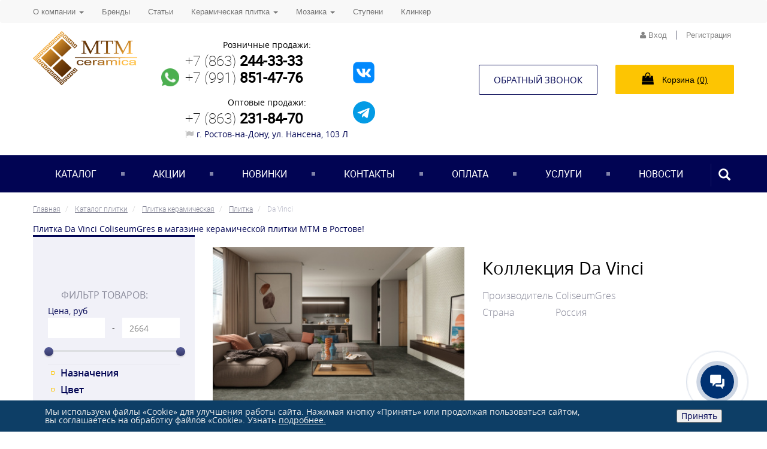

--- FILE ---
content_type: text/html; charset=UTF-8
request_url: https://mtmltd.ru/catalog/ceramic/99116514/
body_size: 26412
content:
<!DOCTYPE html>
<html lang="ru">
	<head>
		<title>Плитка Da Vinci ColiseumGres
 в магазине керамической плитки МТМ в Ростове! </title>
		<meta name="keywords" content="В магазине керамической плитки МТМ вы можете купить плитку Da Vinci по выгодным ценам">
    	<meta name="description" content="Продажа плитки Da Vinci ColiseumGres
 в магазине керамической плитки МТМ по выгодным ценам ">
        
				<link rel="canonical" href="https://mtmltd.ru/catalog/ceramic/99116514/">
		<meta charset="utf-8">
		<meta http-equiv="X-UA-Compatible" content="IE=edge">
		<meta name="viewport" content="width=device-width, initial-scale=1">
        <meta name="viewport" content="width=device-width, initial-scale=1">

		<meta name="robots" content="index, follow" />
<script type="text/javascript" data-skip-moving="true">(function(w, d, n) {var cl = "bx-core";var ht = d.documentElement;var htc = ht ? ht.className : undefined;if (htc === undefined || htc.indexOf(cl) !== -1){return;}var ua = n.userAgent;if (/(iPad;)|(iPhone;)/i.test(ua)){cl += " bx-ios";}else if (/Windows/i.test(ua)){cl += ' bx-win';}else if (/Macintosh/i.test(ua)){cl += " bx-mac";}else if (/Linux/i.test(ua) && !/Android/i.test(ua)){cl += " bx-linux";}else if (/Android/i.test(ua)){cl += " bx-android";}cl += (/(ipad|iphone|android|mobile|touch)/i.test(ua) ? " bx-touch" : " bx-no-touch");cl += w.devicePixelRatio && w.devicePixelRatio >= 2? " bx-retina": " bx-no-retina";var ieVersion = -1;if (/AppleWebKit/.test(ua)){cl += " bx-chrome";}else if (/Opera/.test(ua)){cl += " bx-opera";}else if (/Firefox/.test(ua)){cl += " bx-firefox";}ht.className = htc ? htc + " " + cl : cl;})(window, document, navigator);</script>


<link href="https://cdnjs.cloudflare.com/ajax/libs/OwlCarousel2/2.3.4/assets/owl.carousel.min.css" type="text/css"  rel="stylesheet" />
<link href="https://cdnjs.cloudflare.com/ajax/libs/OwlCarousel2/2.3.4/assets/owl.theme.default.min.css" type="text/css"  rel="stylesheet" />
<link href="/bitrix/js/ui/design-tokens/dist/ui.design-tokens.min.css?173299095922029" type="text/css"  rel="stylesheet" />
<link href="/bitrix/js/ui/fonts/opensans/ui.font.opensans.min.css?17329909592320" type="text/css"  rel="stylesheet" />
<link href="/bitrix/js/main/popup/dist/main.popup.bundle.min.css?173299096526598" type="text/css"  rel="stylesheet" />
<link href="/bitrix/cache/css/s1/mtmltd_2.0/page_aa5551eff6dc73477fe362222ca58655/page_aa5551eff6dc73477fe362222ca58655_v1.css?1764223554107160" type="text/css"  rel="stylesheet" />
<link href="/bitrix/panel/main/popup.min.css?173299097020774" type="text/css"  rel="stylesheet" />
<link href="/bitrix/cache/css/s1/mtmltd_2.0/template_e6c44bd6fa2b22ae8cb0f5ea0f5d1312/template_e6c44bd6fa2b22ae8cb0f5ea0f5d1312_v1.css?1764223239308886" type="text/css"  data-template-style="true" rel="stylesheet" />







<meta property="og:title" content=" " />
<meta property="og:description" content="" />
 <style> .nca-cookiesaccept-line { box-sizing: border-box !important; margin: 0 !important; border: none !important; width: 100% !important; min-height: 10px !important; max-height: 250px !important; display: block; clear: both !important; padding: 12px !important; position: fixed; bottom: 0px !important; opacity: 1; transform: translateY(0%); z-index: 99999; } .nca-cookiesaccept-line > div { display: flex; align-items: center; } .nca-cookiesaccept-line > div > div { padding-left: 5%; padding-right: 5%; } .nca-cookiesaccept-line a { color: inherit; text-decoration:underline; } @media screen and (max-width:767px) { .nca-cookiesaccept-line > div > div { padding-left: 1%; padding-right: 1%; } } </style> 
<!-- dev2fun module opengraph -->
<meta property="og:title" content="Плитка Da Vinci ColiseumGres
 в магазине керамической плитки МТМ в Ростове!"/>
<meta property="og:description" content="Продажа плитки Da Vinci ColiseumGres
 в магазине керамической плитки МТМ по выгодным ценам"/>
<meta property="og:url" content="https://mtmltd.ru/catalog/ceramic/99116514/"/>
<meta property="og:type" content="website"/>
<meta property="og:site_name" content="Компания &laquo;МТМ&raquo;"/>
<meta property="og:image" content="https://mtmltd.ru/upload/iblock/c0c/90k3ii20udhxeym6ihpcmglnr58o8uf4.jpg"/>
<meta property="og:image:type" content="image/jpeg"/>
<meta property="og:image:width" content="1028"/>
<meta property="og:image:height" content="695"/>
<!-- /dev2fun module opengraph -->



		<!-- Slick slider -->
		
		
	</head>
	<body>
		<div>
					</div>

						<!-- Modal registration-->
		<div class="modal fade" id="myModal" tabindex="-1" role="dialog" aria-labelledby="myModal">
			<div class="modal-dialog" role="document">
				<div class="modal-content">
					<div class="modal-header">
						<button type="button" class="close" data-dismiss="modal" aria-label="Close"><i class="fa fa-times" aria-hidden="true"></i>
						</button>
					</div>
					<div class="modal-body">

						<p class="h4 h4-line">Регистрация</p>

<!--						-->
					</div>
				</div>
			</div>
		</div>
				<!-- Modal enter-->
		<div class="modal fade" id="myModal-1" tabindex="-1" role="dialog" aria-labelledby="myModal-1">
			<div class="modal-dialog modal-sm" role="document">
				<div class="modal-content">
					<div class="modal-header">
						<button type="button" class="close" data-dismiss="modal" aria-label="Close"><i class="fa fa-times" aria-hidden="true"></i>
						</button>
					</div>
					<div class="modal-body">
						<p class="h4 h4-line">Вход</p>

					<div class="bx-system-auth-form" id="ajax-auth-form-wrapper">


	<form id="mtm-autorize" class="form-horizontal main-form js-auth-form" name="system_auth_form6zOYVN" method="post" target="_top" action="/catalog/ceramic/99116514/">
			    <input type="hidden" name="AJAX-ACTION" value="AUTH"/>

        	
					<input type="hidden" name="backurl" value="/catalog/ceramic/99116514/" />
						<input type="hidden" name="AUTH_FORM" value="Y" />
		<input type="hidden" name="TYPE" value="AUTH" />



		<div class="form-group">
        	<label for="inputEmail33" class="col-sm-5 col-md-4 control-label">Логин (e-mail): <span>*</span></label>
            <div class="col-sm-7 col-md-8 ">
            	<input name="USER_LOGIN" class="form-control" id="inputEmail33" placeholder="" value="">
            </div>
        </div>



		<div class="form-group">
		   <label for="inputpass1" class="col-sm-5 col-md-4 control-label">Пароль: <span>*</span></label>
		   <div class="col-sm-7 col-md-8 ">
		      <input type="password" class="form-control" id="inputppass1" placeholder="" name="USER_PASSWORD" autocomplete="off">
		      <div class="funkyradio">
		         <div class="funkyradio-default">
		            <input type="checkbox" id="USER_REMEMBER_frm" name="USER_REMEMBER" value="Y" checked />
		            	<a href="/order/?forgot_password=yes" rel="nofollow" class="pull-right" >Забыли пароль?</a>
		            <label for="USER_REMEMBER_frm">Запомнить меня </label>
		            <div id="mtm-autorize__error"></div>
		         </div>
		      </div>
		   </div>
		</div>

		<div class="form-group">
		   <label class="col-sm-5 col-md-4 control-label">
				Согласие
		   </label>
		   <div class="col-sm-7 col-md-8  ">
		      
			  <input type="checkbox" class="js-auth-form-approve-checkbox" name="APPROVE_AGREEMENT" value="Y" > 
			  Я даю согласие на обработку персональных данных в соответствии с <a target="_blank" href="/privacy-policy.pdf">Политикой обработки персональных данных</a> и Федеральным законом от 27.07.2006 года №152-ФЗ «О персональных данных»
			  
		   </div>
		</div>



		<div class="text-center">

					</div>

	    <div class="text-center">
			<button type="submit"  id="button_auth1" class="btn btn-primary btn-lg">Вход</button>
        </div>
	
		
	</form>

	
	</div>


					</div>
				</div>
			</div>
		</div>

		<!-- Modal callback-->
		<div class="modal fade" id="modal-callback-head" tabindex="-1" role="dialog" aria-labelledby="modal-callback-head">
			<div class="modal-dialog modal-sm" role="document">
				<div class="modal-content">
					<div class="modal-header">
						<button type="button" class="close" data-dismiss="modal" aria-label="Close"><i class="fa fa-times" aria-hidden="true"></i>
						</button>
					</div>
					<div class="modal-body">
						<p class="h4 h4-line">Заказать звонок</p>

						
<div id="head-callback-msg"></div>

<form method="post" id="head-callback">
    <input type="hidden" name="EVENT_ID" value="27">
    <input type="hidden" name="FORM_ID" value="head-callback">

        <div class="form-group">
		<label for="NAME">
            Имя:
        </label>

		<input type="text"
			   class="form-control text"
			   id="NAME"
			   name="NAME"
               required        >
	</div>
            <div class="form-group">
		<label for="PHONE">
            Телефон:
        </label>

		<input type="text"
			   class="form-control "
			   id="PHONE"
			   name="PHONE"
               required        >
	</div>
    

<button class="btn btn-primary" id="button_call"
        onclick="return falurForm.send('#head-callback', 'Это поле обязательно для заполнения');yaCounter16153555.reachGoal('callback'); return true;"
        type="submit"
>Отправить</button>
</form>
<p style="font-weight: 300 !important;">Я даю <a target="_blank" href="/privacy-policy.pdf">Согласие</a> на обработку персональных данных в соответствии с <a target="_blank" href="/mtm-policy.pdf">Политикой обработки персональных данных</a> и Федеральным законом от 27.07.2006 года №152-ФЗ «О персональных данных»</p>
 					</div>
				</div>
			</div>
		</div>

		<div class="wrapper">
			<header>
                <!-- Гирлянда -->
                
				<nav class="navbar navbar-default preheader" role="navigation">
					<div class="container">
					    	<div class="row">



						<div class = "vision">
		            		    	


	<nav class="header_nav navbar">
		<ul class="nav navbar-nav">

		
										<li class="dropdown">
                        <!--noindex-->
						<a href="#" class="dropdown-toggle text-12" data-toggle="dropdown" role="button" aria-haspopup="true" aria-expanded="false">О компании <span class="caret"></span></a>
                        <!--/noindex-->
						<ul class="dropdown-menu">
															<li>
                                    <!--noindex-->
									<a href="/o-nas/">О нас</a>
                                    <!--/noindex-->
								</li>
															<li>
                                    <!--noindex-->
									<a href="/vakansii/">Вакансии</a>
                                    <!--/noindex-->
								</li>
															<li>
                                    <!--noindex-->
									<a href="/info/">Оплата</a>
                                    <!--/noindex-->
								</li>
													</ul>
					</li>

					            	<li class="">
                        <!--noindex-->
						<a href="/brends/" class="text-12">
							Бренды						</a>
                        <!--/noindex-->
					</li>
					            	<li class="">
                        <!--noindex-->
						<a href="/articles/" class="text-12">
							Статьи						</a>
                        <!--/noindex-->
					</li>
				
										<li class="dropdown">
                        <!--noindex-->
						<a href="#" class="dropdown-toggle text-12" data-toggle="dropdown" role="button" aria-haspopup="true" aria-expanded="false">Керамическая плитка <span class="caret"></span></a>
                        <!--/noindex-->
						<ul class="dropdown-menu">
															<li>
                                    <!--noindex-->
									<a href="/catalog/ceramic/?section_name=Керамическая плитка">Керамическая плитка</a>
                                    <!--/noindex-->
								</li>
															<li>
                                    <!--noindex-->
									<a href="/catalog/ceramic/?set_filter=Применить&arrFilter_76_4088356828=Y&section_name=Керамическая плитка для ванной">Для ванной</a>
                                    <!--/noindex-->
								</li>
															<li>
                                    <!--noindex-->
									<a href="/catalog/ceramic/?set_filter=Применить&arrFilter_76_2945951191=Y&section_name=Керамическая плитка для детской">Для детской</a>
                                    <!--/noindex-->
								</li>
															<li>
                                    <!--noindex-->
									<a href="/catalog/ceramic/?set_filter=Применить&arrFilter_76_1347454892=Y&section_name=Керамическая плитка для кухни">Для кухни</a>
                                    <!--/noindex-->
								</li>
															<li>
                                    <!--noindex-->
									<a href="/catalog/ceramic/?set_filter=Применить&arrFilter_76_813727439=Y&section_name=Керамическая плитка для прихожей">Для прихожей</a>
                                    <!--/noindex-->
								</li>
															<li>
                                    <!--noindex-->
									<a href="/catalog/ceramic/?set_filter=Применить&arrFilter_76_3394082382=Y&section_name=Керамическая плитка для фасада">Для фасада</a>
                                    <!--/noindex-->
								</li>
															<li>
                                    <!--noindex-->
									<a href="/catalog/ceramic/?set_filter=Применить&arrFilter_76_3969318957=Y&section_name=Керамическая плитка для внутренних работ">Для внутренних работ</a>
                                    <!--/noindex-->
								</li>
															<li>
                                    <!--noindex-->
									<a href="/catalog/ceramic/?set_filter=Применить&arrFilter_76_2930077848=Y&section_name=Керамическая плитка для наружных работ">Для наружных работ</a>
                                    <!--/noindex-->
								</li>
													</ul>
					</li>

				
										<li class="dropdown">
                        <!--noindex-->
						<a href="#" class="dropdown-toggle text-12" data-toggle="dropdown" role="button" aria-haspopup="true" aria-expanded="false">Мозаика <span class="caret"></span></a>
                        <!--/noindex-->
						<ul class="dropdown-menu">
															<li>
                                    <!--noindex-->
									<a href="/catalog/ceramic/?set_filter=Применить&arrFilter_76_407171713=Y&section_name=Мозаика">Мозаика</a>
                                    <!--/noindex-->
								</li>
															<li>
                                    <!--noindex-->
									<a href="/catalog/ceramic/?set_filter=Применить&arrFilter_76_407171713=Y&arrFilter_76_4088356828=Y&section_name=Мозаика для ванной">Для ванной</a>
                                    <!--/noindex-->
								</li>
															<li>
                                    <!--noindex-->
									<a href="/catalog/ceramic/?set_filter=Применить&arrFilter_76_407171713=Y&arrFilter_76_2945951191=Y&section_name=Мозаика для детской">Для детской</a>
                                    <!--/noindex-->
								</li>
															<li>
                                    <!--noindex-->
									<a href="/catalog/ceramic/?set_filter=Применить&arrFilter_76_407171713=Y&arrFilter_76_1347454892=Y&section_name=Мозаика для кухни">Для кухни</a>
                                    <!--/noindex-->
								</li>
															<li>
                                    <!--noindex-->
									<a href="/catalog/ceramic/?set_filter=Применить&arrFilter_76_407171713=Y&arrFilter_76_813727439=Y&section_name=Мозаика для прихожей">Для прихожей</a>
                                    <!--/noindex-->
								</li>
															<li>
                                    <!--noindex-->
									<a href="/catalog/ceramic/?set_filter=Применить&arrFilter_76_407171713=Y&arrFilter_76_3394082382=Y&section_name=Мозаика для фасада">Для фасада</a>
                                    <!--/noindex-->
								</li>
															<li>
                                    <!--noindex-->
									<a href="/catalog/ceramic/?set_filter=Применить&arrFilter_76_3969318957=Y&arrFilter_76_407171713=Y&section_name=Мозаика для внутренних работ">Для внутренних работ</a>
                                    <!--/noindex-->
								</li>
															<li>
                                    <!--noindex-->
									<a href="/catalog/ceramic/?set_filter=Применить&arrFilter_76_2930077848=Y&arrFilter_76_407171713=Y&section_name=Мозаика для наружных работ">Для наружных работ</a>
                                    <!--/noindex-->
								</li>
													</ul>
					</li>

					            	<li class="">
                        <!--noindex-->
						<a href="/catalog/ceramic/?set_filter=Применить&arrFilter_76_694862774=Y&section_name=Ступени" class="text-12">
							Ступени						</a>
                        <!--/noindex-->
					</li>
					            	<li class="">
                        <!--noindex-->
						<a href="/catalog/ceramic/?set_filter=Применить&arrFilter_76_3426648828=Y&section_name=Клинкер" class="text-12">
							Клинкер						</a>
                        <!--/noindex-->
					</li>
						</ul>
	</nav>
						</div>
                                <nav class="menu-nav">

                                       


	<nav class="header_nav navbar">
		<ul class="nav navbar-nav">

		
										<li class="dropdown">
                        <!--noindex-->
						<a href="#" class="dropdown-toggle text-12" data-toggle="dropdown" role="button" aria-haspopup="true" aria-expanded="false">О компании <span class="caret"></span></a>
                        <!--/noindex-->
						<ul class="dropdown-menu">
															<li>
                                    <!--noindex-->
									<a href="/o-nas/">О нас</a>
                                    <!--/noindex-->
								</li>
															<li>
                                    <!--noindex-->
									<a href="/vakansii/">Вакансии</a>
                                    <!--/noindex-->
								</li>
															<li>
                                    <!--noindex-->
									<a href="/info/">Оплата</a>
                                    <!--/noindex-->
								</li>
													</ul>
					</li>

					            	<li class="">
                        <!--noindex-->
						<a href="/brends/" class="text-12">
							Бренды						</a>
                        <!--/noindex-->
					</li>
					            	<li class="">
                        <!--noindex-->
						<a href="/articles/" class="text-12">
							Статьи						</a>
                        <!--/noindex-->
					</li>
				
										<li class="dropdown">
                        <!--noindex-->
						<a href="#" class="dropdown-toggle text-12" data-toggle="dropdown" role="button" aria-haspopup="true" aria-expanded="false">Керамическая плитка <span class="caret"></span></a>
                        <!--/noindex-->
						<ul class="dropdown-menu">
															<li>
                                    <!--noindex-->
									<a href="/catalog/ceramic/?section_name=Керамическая плитка">Керамическая плитка</a>
                                    <!--/noindex-->
								</li>
															<li>
                                    <!--noindex-->
									<a href="/catalog/ceramic/?set_filter=Применить&arrFilter_76_4088356828=Y&section_name=Керамическая плитка для ванной">Для ванной</a>
                                    <!--/noindex-->
								</li>
															<li>
                                    <!--noindex-->
									<a href="/catalog/ceramic/?set_filter=Применить&arrFilter_76_2945951191=Y&section_name=Керамическая плитка для детской">Для детской</a>
                                    <!--/noindex-->
								</li>
															<li>
                                    <!--noindex-->
									<a href="/catalog/ceramic/?set_filter=Применить&arrFilter_76_1347454892=Y&section_name=Керамическая плитка для кухни">Для кухни</a>
                                    <!--/noindex-->
								</li>
															<li>
                                    <!--noindex-->
									<a href="/catalog/ceramic/?set_filter=Применить&arrFilter_76_813727439=Y&section_name=Керамическая плитка для прихожей">Для прихожей</a>
                                    <!--/noindex-->
								</li>
															<li>
                                    <!--noindex-->
									<a href="/catalog/ceramic/?set_filter=Применить&arrFilter_76_3394082382=Y&section_name=Керамическая плитка для фасада">Для фасада</a>
                                    <!--/noindex-->
								</li>
															<li>
                                    <!--noindex-->
									<a href="/catalog/ceramic/?set_filter=Применить&arrFilter_76_3969318957=Y&section_name=Керамическая плитка для внутренних работ">Для внутренних работ</a>
                                    <!--/noindex-->
								</li>
															<li>
                                    <!--noindex-->
									<a href="/catalog/ceramic/?set_filter=Применить&arrFilter_76_2930077848=Y&section_name=Керамическая плитка для наружных работ">Для наружных работ</a>
                                    <!--/noindex-->
								</li>
													</ul>
					</li>

				
										<li class="dropdown">
                        <!--noindex-->
						<a href="#" class="dropdown-toggle text-12" data-toggle="dropdown" role="button" aria-haspopup="true" aria-expanded="false">Мозаика <span class="caret"></span></a>
                        <!--/noindex-->
						<ul class="dropdown-menu">
															<li>
                                    <!--noindex-->
									<a href="/catalog/ceramic/?set_filter=Применить&arrFilter_76_407171713=Y&section_name=Мозаика">Мозаика</a>
                                    <!--/noindex-->
								</li>
															<li>
                                    <!--noindex-->
									<a href="/catalog/ceramic/?set_filter=Применить&arrFilter_76_407171713=Y&arrFilter_76_4088356828=Y&section_name=Мозаика для ванной">Для ванной</a>
                                    <!--/noindex-->
								</li>
															<li>
                                    <!--noindex-->
									<a href="/catalog/ceramic/?set_filter=Применить&arrFilter_76_407171713=Y&arrFilter_76_2945951191=Y&section_name=Мозаика для детской">Для детской</a>
                                    <!--/noindex-->
								</li>
															<li>
                                    <!--noindex-->
									<a href="/catalog/ceramic/?set_filter=Применить&arrFilter_76_407171713=Y&arrFilter_76_1347454892=Y&section_name=Мозаика для кухни">Для кухни</a>
                                    <!--/noindex-->
								</li>
															<li>
                                    <!--noindex-->
									<a href="/catalog/ceramic/?set_filter=Применить&arrFilter_76_407171713=Y&arrFilter_76_813727439=Y&section_name=Мозаика для прихожей">Для прихожей</a>
                                    <!--/noindex-->
								</li>
															<li>
                                    <!--noindex-->
									<a href="/catalog/ceramic/?set_filter=Применить&arrFilter_76_407171713=Y&arrFilter_76_3394082382=Y&section_name=Мозаика для фасада">Для фасада</a>
                                    <!--/noindex-->
								</li>
															<li>
                                    <!--noindex-->
									<a href="/catalog/ceramic/?set_filter=Применить&arrFilter_76_3969318957=Y&arrFilter_76_407171713=Y&section_name=Мозаика для внутренних работ">Для внутренних работ</a>
                                    <!--/noindex-->
								</li>
															<li>
                                    <!--noindex-->
									<a href="/catalog/ceramic/?set_filter=Применить&arrFilter_76_2930077848=Y&arrFilter_76_407171713=Y&section_name=Мозаика для наружных работ">Для наружных работ</a>
                                    <!--/noindex-->
								</li>
													</ul>
					</li>

					            	<li class="">
                        <!--noindex-->
						<a href="/catalog/ceramic/?set_filter=Применить&arrFilter_76_694862774=Y&section_name=Ступени" class="text-12">
							Ступени						</a>
                        <!--/noindex-->
					</li>
					            	<li class="">
                        <!--noindex-->
						<a href="/catalog/ceramic/?set_filter=Применить&arrFilter_76_3426648828=Y&section_name=Клинкер" class="text-12">
							Клинкер						</a>
                        <!--/noindex-->
					</li>
						</ul>
	</nav>

                                </nav>

                                <a href="#" class="menu-btn">
                                    <span></span>
                                </a>


						    	<div class="col-md-4 col-sm-6 text-center inner_reg">

							    	<ul class=" list-inline navbar-right">
						    			<li>
					    									    							<a href="#"  data-toggle="modal" data-target="#myModal-1"><i class="fa fa-user" aria-hidden="true"></i> Вход</a>
			    																    </li>
								    	<li> | </li>
									    <li>
									    											    	<a href="https://mtmltd.ru/personal/registratsiya/">Регистрация</a>
									    								    		</li>

							    	</ul>
						    	</div>

						</div>
					</div>
				</nav>
				<div class="container">
					<div class="row header-center">
						<div class="col-md-3 col-sm-6 logo-block">
							<div class="logo text-center-xs">
								<a href="/">
									<img src="/local/templates/mtmltd_2.0/img/logo.png" class="img-responsive" alt="Логотип компании МТМ" title="МТМ-Керамика">								</a>
							</div>
						</div>
						<div class="col-md-5 col-sm-6  text-center header-phone ">
							<div class="phone-block">
    <div style="margin: 10px">
        <a href="https://wa.me/79918514776"><img alt="WhatsApp" src="/images/whatsapp.png"
                                                 style="height: 30px; margin-top: 39px;"
                                                 title="Написать в WhatsApp"></a>
    </div>
    <div class="contacts__info">
        Розничные продажи:<br>
        <a class="phone" href="tel:+78632443333">+7 (863) <strong>244-33-33</strong></a> <a class="phone"
                                                                                            href="tel:+79918514776">+7
            (991) <strong>851-47-76</strong><br>
        </a><br>
        Оптовые продажи:<br>
        <a class="phone" href="tel:+7863231-84-70">+7 (863) <strong>231-84-70</strong></a><span class="address"><i
                    class="address__icon fa fa-flag" aria-hidden="true"></i>г. Ростов-на-Дону, ул. Нансена, 103 Л</span>
    </div>
    <div style="margin-left: -24px;">
        <a target="_blank" href="https://vk.com/mtmceramica"><img width="100" alt="VK" src="/images/VK.png" height="52"
                                                                  title="Сообщество МТМ в VK" style="margin-top: 30px;">
        </a>
        <a target="_blank" href="https://t.me/mtmceramica" style="display: block;"><img width="37" alt="Telegram"
                                                                                    src="/images/telegram.png" height="37"
                                                                                    title="МТМ в Telegram"
                                                                                    style="margin-top: 22px;">
        </a>
    </div>
</div>
						</div>
						<div class="col-md-4 col-xs-12 header-btn">
							<div class="row">
								<div class="col-lg-6 col-md-12 col-xs-6 col-xs-sm ">
                                    <script data-b24-form="click/6/bnnga6" data-skip-moving="true">
                                        (function(w,d,u){
                                            var s=d.createElement('script');s.async=true;s.src=u+'?'+(Date.now()/180000|0);
                                            var h=d.getElementsByTagName('script')[0];h.parentNode.insertBefore(s,h);
                                        })(window,document,'https://cdn-ru.bitrix24.ru/b16606564/crm/form/loader_6.js');
                                    </script>
                                    <button class="callback btn btn-border btn-lg">Обратный звонок</button>
<!--									<button type="button" class="callback btn btn-border btn-lg" data-toggle="modal" data-target="#modal-callback-head">Обратный звонок</button>-->
								</div>
								<div class="col-lg-6 col-md-12 col-xs-6 col-xs-sm">
									
<div id="bx_basket1" class="bx-basket bx-opener">
	<!--'start_frame_cache_bx_cart_block'-->
<a href="/personal/cart/">
	<button type="button" class="basket btn btn-lg"><i class="fa fa-shopping-bag" aria-hidden="true"></i> Корзина <ins class="cart-header-prod-count">(0)</ins></button>
</a><!--'end_frame_cache_bx_cart_block'--></div>

                                    </div>

                                <div class="col-md-8 col-sm-6 text-center"> 

                                    								</div>
							</div>
						</div>
					</div>

				</div>


				<nav class="nav_blue navbar navbar-default" role="navigation">
					<div class="container">
						<div class="navbar-header">
							<button type="button" class="navbar-toggle" data-toggle="collapse" data-target="#bs-example-navbar-collapse-2"> <span class="sr-only">Toggle navigation</span> <span class="icon-bar"></span> <span class="icon-bar"></span> <span class="icon-bar"></span> </button>
						</div>
						<div class="collapse navbar-collapse" id="bs-example-navbar-collapse-2">


							
		<ul id="mega-menu-desktop" class="nav navbar-nav nav-justified m-top-menu hidden-xs">
		
			            	<li class="">
						<a href="/catalog/ceramic/">
							Каталог						</a>
					</li>
				
					            	<li class="">
						<a href="/catalog/akcii/">
							Акции						</a>
					</li>
				
					            	<li class="">
						<a href="/catalog/novinki/">
							Новинки						</a>
					</li>
				
					            	<li class="">
						<a href="/contacts/">
							Контакты						</a>
					</li>
				
					            	<li class="">
						<a href="/pay/">
							Оплата						</a>
					</li>
				
					            	<li class="">
						<a href="/other-services/">
							Услуги						</a>
					</li>
				
					            	<li class="">
						<a href="/news/">
							Новости						</a>
					</li>
				
						</ul>
<style>
    .navbar-collapse.collapse.in{
        z-index: 20;
        background: #010453;
    }
</style>

    <ul id="mega-menu-mobile" class="nav navbar-nav nav-justified m-top-menu hidden-sm hidden-md hidden-lg">

                        <li class="">
                    <a href="/catalog/ceramic/">
                        Каталог                    </a>
                </li>

                            <li class="">
                    <a href="/catalog/akcii/">
                        Акции                    </a>
                </li>

                            <li class="">
                    <a href="/catalog/novinki/">
                        Новинки                    </a>
                </li>

                            <li class="">
                    <a href="/contacts/">
                        Контакты                    </a>
                </li>

                            <li class="">
                    <a href="/pay/">
                        Оплата                    </a>
                </li>

                            <li class="">
                    <a href="/other-services/">
                        Услуги                    </a>
                </li>

                            <li class="">
                    <a href="/news/">
                        Новости                    </a>
                </li>

                </ul>

														
<form action="/search/index.php" class="navbar-form" role="search">
	<div class="input-group">
			<input type="text" class="form-control" name="q" placeholder="Поиск..."  size="15" maxlength="50" /></td>
			 <input style="width: 0px; height: 0px;display: none;" name="s" type="submit"  value="Поиск">
			<span class="input-group-btn">
			<button type="submit" class="btn"> <span class="glyphicon glyphicon-search"> <span class="sr-only">Поиск...</span> </span> </button>
			</span> 
		</div>
</form>
						</div>
					</div>
				</nav>

			</header>

						<div class="content">
    			<div class="container">

				<ol class="breadcrumb">
			<li>
				
				<a href="/" title="Главная">
					<span>Главная</span>
				</a>
			</li>
			<li>
				
				<a href="/catalog/" title="Каталог плитки">
					<span>Каталог плитки</span>
				</a>
			</li>
			<li>
				
				<a href="/catalog/ceramic/" title="Плитка керамическая">
					<span>Плитка керамическая</span>
				</a>
			</li>
			<li>
				
				<a href="/catalog/ceramic/" title="Плитка">
					<span>Плитка</span>
				</a>
			</li>
			<li class="active">
				
				Da Vinci
			</li></ol>
			Плитка Da Vinci ColiseumGres
 в магазине керамической плитки МТМ в Ростове!<meta name="description" content="Продажа плитки Da Vinci ColiseumGres
 в магазине керамической плитки МТМ по выгодным ценам ">
<div class="row">

    <aside>

        
        

<form name="arrFilter_form" action="" method="get">
  <div class="col-md-3">
    <div class="filter" id="accordion-1" role="tablist" aria-multiselectable="true">
      <div class="panel panel-default">
        <div role="tab" id="headingOne-1">
          <p class="h3"> <a class="collapsed" role="button" data-toggle="collapse" data-parent="#accordion-1" href="#collapseOne-1" aria-expanded="false" aria-controls="collapseOne-1">  </a> </p>
        </div>
        <div id="collapseOne-1" class="panel-collapse collapse in" role="tabpanel" aria-labelledby="headingTwo">
          <p>Фильтр товаров:</p>

          <div class="panel">
            <div class="panel-heading" role="tab"> Цена, руб </div>
            <div id="collapseOne-1" class="panel-collapse collapse in" role="tabpanel" aria-labelledby="headingTwo">
              <div class="form-cost-block" action="#" method="post">
                <div class="formCost input-group">
                  <input id="2609" class="form-control input-group-addon minCost" value="" type="text" name="arrFilter_P1_MIN">
                  <label class="input-group-addon"> - </label>
                  <input id="2664" class="form-control input-group-addon maxCost" value="2664" type="text" name="arrFilter_P1_MAX">
                </div>
                <div class="sliderCont">
                  <div id="slider"></div>
                </div>
              </div>
            </div>
          </div>
          <ul class="nav filter-list">
                          <li><a href="#filter-prop--76" data-toggle="tab">Назначения</a></li>
                          <li><a href="#filter-prop--77" data-toggle="tab">Цвет</a></li>
                          <li><a href="#filter-prop--78" data-toggle="tab">Структура поверхности</a></li>
                          <li><a href="#filter-prop--79" data-toggle="tab">Размер</a></li>
                          <li><a href="#filter-prop--83" data-toggle="tab">Производитель</a></li>
                          <li><a href="#filter-prop--91" data-toggle="tab">Стиль</a></li>
                          <li><a href="#filter-prop--92" data-toggle="tab">Страна</a></li>
                        <li><a href="/catalog/ceramic/99116514/" class="del-filter"><span>Сбросить фильтр</span></a></li>
          </ul>
          <br>
          <input class="btn-catalog-filter main-btn-filter bx_filter_search_button" onclick="yaCounter16153555.reachGoal('filter'); return true;" id="set_filter_plitka" name="set_filter" value="Применить" type="submit">
        </div>
      </div>
    </div>

    <aside>
      <div class="tab-block hidden-xs hidden-sm">
        <div class="tab-content">
          <div class="tab-pane catalog-news active" id="tab-1">
            <p class="h3">Новости</p>
            
	<div class="news-item">
		<a href="/news/66396/">Lusso Pietra</a>
		<p></p>
		<p class="data">07.11.2025</p>
	</div>
	<div class="news-item">
		<a href="/news/66372/">Как выглядит стиль? </a>
		<p></p>
		<p class="data">30.06.2025</p>
	</div>
          </div>
          <div class="tab-pane" id="tab-2">
            <p>Доставка производится на 1-2-й день с момента зачисления денег на наш счет. Товар доставляется в рабочие дни с 10-00 до 18-00. При получении товара у представителя юридического лица должна быть доверенность с печатью от компании-плательщика или сама печать.</p>   
<p>Частные покупатели для получения товара должны предъявить квитанцию с отметкой Сбербанка об оплате или паспорт владельца карты, если оплата произведена по банковской карте.</p>          </div>
          <div class="tab-pane" id="tab-3">
            <p class="h3">Статьи</p>
            
	<div class="news-item">
		<a href="/articles/126/">Применение и интерьеры</a>
		<p><p>Напольные керамические покрытия снова стали широко использоваться в частных жилищах после того, как, на какое-то время, они оказались вытесненными другими материалами. Потребительские качества и красота изделий, принадлежащих к новым поколениям керамической плитки под старину, глазурованного, неглазурованного и экструдированного керамического гранита превосходят самые взыскательные требования.</p>
</p>
		<p class="data"></p>
	</div>
	<div class="news-item">
		<a href="/articles/128/">Что надо знать о  граните?</a>
		<p><p>Керамический гранит используется в Европе уже более 20 лет, у нас же он появился не так давно, но сразу завоевал симпатии как профессионалов, так и тех, кто стремится сделать свой дом или офис красивым, стильным и комфортным. Мы попросили подробнее рассказать об этом материале консультантов специализированного магазина сантехники и плитки МТМ.</p></p>
		<p class="data"></p>
	</div>
          </div>
        </div>

        <ul class="aside-tabs nav nav-justified">
          <li class="active"><a href="#tab-1" data-toggle="tab">Новости</a></li>
          <li><a href="#tab-2" data-toggle="tab">Доставка</a></li>
          <li><a href="#tab-3" data-toggle="tab">Статьи</a></li>
        </ul>
      </div>
    </aside>
  </div>

  <div class="col-md-9">
    <div class="galery">
              <div class="collapse fade" id="filter-prop--76">
          <div class="well funkyradio filter-checkbox-list">
            <ul class="list-inline filter-right">
                







                                      <li>
                      <div class="funkyradio-default">
                        <input type="checkbox" value="Y" name="arrFilter_76_2295038826" id="-2295038826" >
                        <label for="-2295038826">Для наружных и внутренних
</label>
                      </div>
                    </li>
                                      <li>
                      <div class="funkyradio-default">
                        <input type="checkbox" value="Y" name="arrFilter_76_1995947115" id="-1995947115" >
                        <label for="-1995947115">Универсальная
</label>
                      </div>
                    </li>
                                  












                </ul>
              </div>
          </div>
                <div class="collapse fade" id="filter-prop--77">
          <div class="well funkyradio filter-checkbox-list">
            <ul class="list-inline filter-right">
                







                                      <li>
                      <div class="funkyradio-default">
                        <input type="checkbox" value="Y" name="arrFilter_77_2312739905" id="-2312739905" >
                        <label for="-2312739905">Cеро-белый
</label>
                      </div>
                    </li>
                                      <li>
                      <div class="funkyradio-default">
                        <input type="checkbox" value="Y" name="arrFilter_77_2652175541" id="-2652175541" >
                        <label for="-2652175541">Бежево-серый
</label>
                      </div>
                    </li>
                                      <li>
                      <div class="funkyradio-default">
                        <input type="checkbox" value="Y" name="arrFilter_77_81405372" id="-81405372" >
                        <label for="-81405372">Светло-коричневый
</label>
                      </div>
                    </li>
                                  












                </ul>
              </div>
          </div>
                <div class="collapse fade" id="filter-prop--78">
          <div class="well funkyradio filter-checkbox-list">
            <ul class="list-inline filter-right">
                







                                      <li>
                      <div class="funkyradio-default">
                        <input type="checkbox" value="Y" name="arrFilter_78_3622435783" id="-3622435783" >
                        <label for="-3622435783">Матовая поверхность
</label>
                      </div>
                    </li>
                                  












                </ul>
              </div>
          </div>
                <div class="collapse fade" id="filter-prop--79">
          <div class="well funkyradio filter-checkbox-list">
            <ul class="list-inline filter-right">
                                                    <style>
                    span.msg,
                    span.choose {
                      color: #555;
                      padding: 5px 0 10px;
                      display: inherit
                    }

                    .props-container {
                      margin: 0 5px;
                      text-align: center
                    }

                    /*Styling Selectbox*/
                    .dropdown-props {
                      width: 100%;
                      display: inline-block;
                      background-color: #fff;
                      border-radius: 2px;
                      box-shadow: 0 0 2px rgb(204, 204, 204);
                      transition: all .5s ease;
                      position: relative;
                      font-size: 14px;
                      color: #474747;
                      height: 100%;
                      text-align: left
                    }

                    .dropdown-props .select {
                      cursor: pointer;
                      display: flex;
                      align-items: center;
                      justify-content: space-between;
                      padding: 10px;
                    }

                    .dropdown-props .select>i {
                      font-size: 13px;
                      color: #888;
                      cursor: pointer;
                      transition: all .3s ease-in-out;
                      float: right;
                      line-height: 20px
                    }

                    .dropdown-props:hover {
                      box-shadow: 0 0 4px rgb(204, 204, 204)
                    }

                    .dropdown-props:active-props {
                      background-color: #f8f8f8
                    }

                    .dropdown-props.active-props:hover,
                    .dropdown-props.active-props {
                      box-shadow: 0 0 4px rgb(204, 204, 204);
                      border-radius: 2px 2px 0 0;
                      background-color: #f8f8f8
                    }

                    .dropdown-props.active-props .select>i {
                      transform: rotate(-90deg)
                    }

                    .dropdown-props .dropdown-props-menu {
                      position: absolute;
                      background-color: #fff;
                      width: 100%;
                      left: 0;
                      margin-top: 1px;
                      box-shadow: 0 1px 2px rgb(204, 204, 204);
                      border-radius: 0 1px 2px 2px;
                      overflow: hidden;
                      display: none;
                      max-height: 144px;
                      overflow-y: auto;
                      z-index: 9
                    }

                    .dropdown-props .dropdown-props-menu li {
                      padding: 10px;
                      transition: all .2s ease-in-out;
                      cursor: pointer
                    }

                    .dropdown-props .dropdown-props-menu {
                      padding: 0;
                      list-style: none
                    }

                    .dropdown-props .dropdown-props-menu li:hover {
                      background-color: #f2f2f2
                    }

                    .dropdown-props .dropdown-props-menu li:active-props {
                      background-color: #e2e2e2
                    }
                  </style>
                  
                                                      <li class="props-container">
                    <div class="dropdown-props">
                      <div class="select">
                        <span>60*60
</span>
                        <span class="caret"></span>
                      </div>
                      <ul class="dropdown-props-menu">
                      

                      <li class="funkyradio-default">
                        <input type="checkbox" value="Y" name="arrFilter_79_2105846432" id="-2105846432" >
                        <label for="-2105846432">60*60
</label>
                      </li>
                                                                </ul>
                  </li>
                                  












                </ul>
              </div>
          </div>
                <div class="collapse fade" id="filter-prop--83">
          <div class="well funkyradio filter-checkbox-list">
            <ul class="list-inline filter-right">
                







                                      <li>
                      <div class="funkyradio-default">
                        <input type="checkbox" value="Y" name="arrFilter_83_2234756081" id="-2234756081" >
                        <label for="-2234756081">ColiseumGres</label>
                      </div>
                    </li>
                                  












                </ul>
              </div>
          </div>
                <div class="collapse fade" id="filter-prop--91">
          <div class="well funkyradio filter-checkbox-list">
            <ul class="list-inline filter-right">
                







                                      <li>
                      <div class="funkyradio-default">
                        <input type="checkbox" value="Y" name="arrFilter_91_2291242442" id="-2291242442" >
                        <label for="-2291242442">Стиль Прованс
</label>
                      </div>
                    </li>
                                      <li>
                      <div class="funkyradio-default">
                        <input type="checkbox" value="Y" name="arrFilter_91_2012309594" id="-2012309594" >
                        <label for="-2012309594">Фьюжн
</label>
                      </div>
                    </li>
                                  












                </ul>
              </div>
          </div>
                <div class="collapse fade" id="filter-prop--92">
          <div class="well funkyradio filter-checkbox-list">
            <ul class="list-inline filter-right">
                







                                      <li>
                      <div class="funkyradio-default">
                        <input type="checkbox" value="Y" name="arrFilter_92_30309988" id="-30309988" >
                        <label for="-30309988">Россия
</label>
                      </div>
                    </li>
                                  












                </ul>
              </div>
          </div>
                </div>
    </div>
</form>

    </aside>


    <main class="col-lg-9 col-md-8">

        


<div class="row">
    <div class="col-sm-6">

      <div id="owl1" class="owl-carousel owl-theme">
                        <div class="item" data-hash="i0">
                <a class="fancybox" rel="main" href="/import/data/FOTO/99116514/i1.jpg">
                  <img src="/upload/tmp/preview_picture99116514_0.jpg" class="img-responsive" alt="Da Vinci" title="Da Vinci">
                </a>
              </div>
                        <div class="item" data-hash="i1">
                <a class="fancybox" rel="main" href="/import/data/FOTO/99116514/i2.jpg">
                  <img src="/upload/tmp/preview_picture99116514_1.jpg" class="img-responsive" alt="Da Vinci" title="Da Vinci">
                </a>
              </div>
                        <div class="item" data-hash="i2">
                <a class="fancybox" rel="main" href="/import/data/FOTO/99116514/i3.jpg">
                  <img src="/upload/tmp/preview_picture99116514_2.jpg" class="img-responsive" alt="Da Vinci" title="Da Vinci">
                </a>
              </div>
                </div>

      <div class="owl-last">
        <div class="owl-previev">
          <div id="owl2" class="owl-carousel owl-theme">
                              <a class="item" href="#i0">
                  <img src="/upload/tmp/preview_picture99116514_0.jpg" class="collection-slider-thumb">
                </a>
                              <a class="item" href="#i1">
                  <img src="/upload/tmp/preview_picture99116514_1.jpg" class="collection-slider-thumb">
                </a>
                              <a class="item" href="#i2">
                  <img src="/upload/tmp/preview_picture99116514_2.jpg" class="collection-slider-thumb">
                </a>
                        </div>
        </div>
      </div>

    </div>

    <div class="col-sm-6 item-name">
        <h1 class="h1">Коллекция Da Vinci</h1>
        <table style=" min-width: 290px;">
                                        <tr>
                    <td class="name">
                        <span>Производитель&nbsp;</span>
                    </td>
                    <td>
                        <span>ColiseumGres
</span>
                    </td>
                </tr>
                                                    <tr>
                    <td>
                        <span>Страна</span>
                    </td>
                    <td>
                        <span>Россия
</span>
                    </td>
                </tr>
                        <!--  -->
        </table>


                                                                                                                                                                                                                                                                                </div>
</div>

<br>
<div class="row row-item js-row-one-height">
        
        <div class="col-md-4 col-sm-6 col-xs-6 col-xs-sm">
                        <div class="fr">
                                                                                                    <span class="pv2 ph3 mr2 bg-dark-red white b">АКЦИЯ</span>
                                            </div>
                
            <div class="thumbnail js-one-height">
                <a class="db mv2 js-one-height1" href="/catalog/ceramic/detail_card.php?ELEMENT_ID=65855">
                    <span class="f3">ColiseumGres 610010002662 да винчи уайт 60 рет </span>
                </a>
				                  <!-- <a class="item-img" data-toggle="modal" data-target="#modal-65855"> -->
                  <a class="item-img" href="/catalog/ceramic/detail_card.php?ELEMENT_ID=65855">
                      <img src="/upload/resize_cache/iblock/85b/250_250_1/4ouye9qw874zv4eucybysxqkddd3687o.jpg"
                           class="img-responsive catalog-product-img" title="610010002662 да винчи уайт 60 рет"
                           alt="610010002662 да винчи уайт 60 рет">
                  </a>
                
                <div class="item-name">
                                            <ul class="list-unstyled">
                                                                                                                                                                                                                                                                                                                                                                                                                                                                                                                                                                                                                                                                                                                                                                                                                                                                                                                                                                                    </ul>
                                    </div>

                                    <dl class="dl-horizontal item-prise">
                        <dt>за м2:</dt>
                                                    <s class="op">2609 руб</s>
                         &nbsp;
                        <span class="op">2609</span> руб
                    </dl>
                                                <div class="text-center">
                                            <a id="button_addto"
                           onclick="addToCart1(65855,
                            37986)"
                           class="btn btn-yellow btn-sm btn-add-cart-65855"
                           ident="65855"
                           nam="610010002662 да винчи уайт 60 рет"
                           price="2609"
                           brand="ColiseumGres"
                           cat="Da Vinci"
                        >
                            В корзину
                        </a>
                    
                    <!--                         <a class="compare js-add-compare--65855" id="compare_add1"
                           onclick="yaCounter16153555.reachGoal('comparison'); return true;">
                            <i class="fa fa-random" aria-hidden="true"></i>
                            <span>Добавить к сравнению</span>
                        </a>
                     -->
                </div>
            </div>
        </div>

        <!-- Modal -->
        <div class="modal fade" id="modal-65855" tabindex="-1" role="dialog"
             aria-labelledby="modal-65855">
            <div class="modal-dialog modal-lg" role="document">
                <div class="modal-content">
                    <div class="modal-header">
                        <button type="button" class="close" data-dismiss="modal" aria-label="Close"><i
                                    class="fa fa-times" aria-hidden="true"></i></button>
                    </div>
                    <div class="modal-body">
                        <div class="row ">
                            <div class="col-md-6 text-center-xs">
                                                                    <img src="/upload/resize_cache/iblock/85b/394_394_1/4ouye9qw874zv4eucybysxqkddd3687o.jpg" class="img-responsive mb4"
                                         title="610010002662 да винчи уайт 60 рет" alt="610010002662 да винчи уайт 60 рет">
                                
                                <div class="">
                                    <div class="table-responsive">
                                        <table class="table ">
                                            <tr>
                                                <td>
                                                    <div class="inline-block">
                                                        <dl class="dl-horizontal item-prise">
                                                                                                                            <dt>
                                                                    за м2                                                                    :
                                                                </dt>
                                                                <dd>
                                                                    <span>2609</span>
                                                                    руб
                                                                </dd>
                                                                                                                    </dl>
                                                    </div>
                                                </td>
                                                <td>
                                                    <div class="inline-block">
                                                        <div class="input-group spinner">
                                                            <input type="text"
                                                                   class="form-control add-cart-count-65855"
                                                                   value="1" min="0" max="20">
                                                            <div class="input-group-btn-vertical">
                                                                <button class="btn btn-default" type="button"><i
                                                                            class="fa fa-angle-up"></i></button>
                                                                <button class="btn btn-default" type="button"><i
                                                                            class="fa fa-angle-down"></i></button>
                                                            </div>
                                                        </div>
                                                    </div>
                                                </td>
                                                <td>
                                                                                                            <a id="button_addto1"
                                                           onclick="addToCart(65855, 37986)"
                                                           class="btn btn-yellow btn-sm btn-add-cart-65855" style="font-size:16px;">
                                                            В корзину
                                                        </a>
                                                                                                    </td>
                                            </tr>
                                        </table>
                                    </div>

                                    <!--                                         <a class="compare js-add-compare--65855" id="compare_add2"
                                           onclick="yaCounter16153555.reachGoal('comparison'); return true;">
                                            <i class="fa fa-random" aria-hidden="true"></i>
                                            <span>Добавить к сравнению</span>
                                        </a>
                                     -->

                                </div>

                            </div>
                            <div class="col-md-6 item-name">
                                <p class="h1" style="padding-bottom: 10px;">610010002662 да винчи уайт 60 рет</p>
                                <style>
                                    .name {
                                        vertical-align: top;
                                        width: 50%;
                                    }
                                </style>
                                <table style="font-size: 14px;">
                                                                            <tr>
                                            <td class="name">
                                                <span>Назначения</span>
                                            </td>
                                            <td>
                                                                                                    <span>Для наружных и внутренних
</span><BR>
                                                                                                    <span>Универсальная
</span><BR>
                                                                                            </td>
                                        </tr>
                                                                                                                <tr>
                                            <td class="name">
                                                <span>Цвет</span>
                                            </td>
                                            <td>
                                                <span>Cеро-белый
</span>
                                            </td>
                                        </tr>
                                                                                                                <tr>
                                            <td class="name">
                                                <span>Структура поверхности</span>
                                            </td>
                                            <td>
                                                <span>Матовая поверхность
</span>
                                            </td>
                                        </tr>
                                                                                                                <tr>
                                            <td class="name">
                                                <span>Размер</span>
                                            </td>
                                            <td>
                                                <span>60*60
</span>
                                            </td>
                                        </tr>
                                                                                                                <tr>
                                            <td class="name">
                                                <span>Производитель</span>
                                            </td>
                                            <td>
                                                <span>ColiseumGres</span>
                                            </td>
                                        </tr>
                                                                                                                <tr>
                                            <td class="name">
                                                <span>Стиль</span>
                                            </td>
                                            <td>
                                                                                                    <span>Фьюжн
</span><BR>
                                                                                                    <span>Стиль Прованс
</span><BR>
                                                                                            </td>
                                        </tr>
                                                                                                                <tr>
                                            <td class="name">
                                                <span>Страна</span>
                                            </td>
                                            <td>
                                                <span>Россия
</span>
                                            </td>
                                        </tr>
                                                                    </table>

                                                                    <table style="font-size: 14px;">
                                                                                <tr>
                                                                                    <tr>
                                                                                    <tr>
                                                                                    <tr>
                                                                                    <tr>
                                                                                    <tr>
                                                                                    <tr>
                                                                                    <tr>
                                                                                    <tr>
                                                                                    <tr>
                                                                                    <tr>
                                                                                    <tr>
                                                                                    <tr>
                                                                                    <tr>
                                                                                    <tr>
                                                                                    <tr>
                                                                                    <tr>
                                                                                    <tr>
                                                                                    <tr>
                                                                                    <tr>
                                                                                    <tr>
                                                                                    <tr>
                                                                                    <tr>
                                                                                    <tr>
                                                                                    <tr>
                                                                                    <tr>
                                                                                    <tr>
                                                                                    <tr>
                                                                                    </tr>
                                    </table>
                                
                            </div>
                        </div>
                    </div>
                </div>
            </div>
        </div>


        <!--  -->
    
        <div class="col-md-4 col-sm-6 col-xs-6 col-xs-sm">
                        <div class="fr">
                                                                                                    <span class="pv2 ph3 mr2 bg-dark-red white b">АКЦИЯ</span>
                                            </div>
                
            <div class="thumbnail js-one-height">
                <a class="db mv2 js-one-height1" href="/catalog/ceramic/detail_card.php?ELEMENT_ID=65856">
                    <span class="f3">ColiseumGres 610010002663 да винчи беж 60 рет </span>
                </a>
				                  <!-- <a class="item-img" data-toggle="modal" data-target="#modal-65856"> -->
                  <a class="item-img" href="/catalog/ceramic/detail_card.php?ELEMENT_ID=65856">
                      <img src="/upload/resize_cache/iblock/316/250_250_1/iqhy2wisx0rxiopaouxcaakoo6g8amfg.jpg"
                           class="img-responsive catalog-product-img" title="610010002663 да винчи беж 60 рет"
                           alt="610010002663 да винчи беж 60 рет">
                  </a>
                
                <div class="item-name">
                                            <ul class="list-unstyled">
                                                                                                                                                                                                                                                                                                                                                                                                                                                                                                                                                                                                                                                                                                                                                                                                                                                                                                                                                                                    </ul>
                                    </div>

                                    <dl class="dl-horizontal item-prise">
                        <dt>за м2:</dt>
                                                    <s class="op">2609 руб</s>
                         &nbsp;
                        <span class="op">2609</span> руб
                    </dl>
                                                <div class="text-center">
                                            <a id="button_addto"
                           onclick="addToCart1(65856,
                            37987)"
                           class="btn btn-yellow btn-sm btn-add-cart-65856"
                           ident="65856"
                           nam="610010002663 да винчи беж 60 рет"
                           price="2609"
                           brand="ColiseumGres"
                           cat="Da Vinci"
                        >
                            В корзину
                        </a>
                    
                    <!--                         <a class="compare js-add-compare--65856" id="compare_add1"
                           onclick="yaCounter16153555.reachGoal('comparison'); return true;">
                            <i class="fa fa-random" aria-hidden="true"></i>
                            <span>Добавить к сравнению</span>
                        </a>
                     -->
                </div>
            </div>
        </div>

        <!-- Modal -->
        <div class="modal fade" id="modal-65856" tabindex="-1" role="dialog"
             aria-labelledby="modal-65856">
            <div class="modal-dialog modal-lg" role="document">
                <div class="modal-content">
                    <div class="modal-header">
                        <button type="button" class="close" data-dismiss="modal" aria-label="Close"><i
                                    class="fa fa-times" aria-hidden="true"></i></button>
                    </div>
                    <div class="modal-body">
                        <div class="row ">
                            <div class="col-md-6 text-center-xs">
                                                                    <img src="/upload/resize_cache/iblock/316/394_394_1/iqhy2wisx0rxiopaouxcaakoo6g8amfg.jpg" class="img-responsive mb4"
                                         title="610010002663 да винчи беж 60 рет" alt="610010002663 да винчи беж 60 рет">
                                
                                <div class="">
                                    <div class="table-responsive">
                                        <table class="table ">
                                            <tr>
                                                <td>
                                                    <div class="inline-block">
                                                        <dl class="dl-horizontal item-prise">
                                                                                                                            <dt>
                                                                    за м2                                                                    :
                                                                </dt>
                                                                <dd>
                                                                    <span>2609</span>
                                                                    руб
                                                                </dd>
                                                                                                                    </dl>
                                                    </div>
                                                </td>
                                                <td>
                                                    <div class="inline-block">
                                                        <div class="input-group spinner">
                                                            <input type="text"
                                                                   class="form-control add-cart-count-65856"
                                                                   value="1" min="0" max="20">
                                                            <div class="input-group-btn-vertical">
                                                                <button class="btn btn-default" type="button"><i
                                                                            class="fa fa-angle-up"></i></button>
                                                                <button class="btn btn-default" type="button"><i
                                                                            class="fa fa-angle-down"></i></button>
                                                            </div>
                                                        </div>
                                                    </div>
                                                </td>
                                                <td>
                                                                                                            <a id="button_addto1"
                                                           onclick="addToCart(65856, 37987)"
                                                           class="btn btn-yellow btn-sm btn-add-cart-65856" style="font-size:16px;">
                                                            В корзину
                                                        </a>
                                                                                                    </td>
                                            </tr>
                                        </table>
                                    </div>

                                    <!--                                         <a class="compare js-add-compare--65856" id="compare_add2"
                                           onclick="yaCounter16153555.reachGoal('comparison'); return true;">
                                            <i class="fa fa-random" aria-hidden="true"></i>
                                            <span>Добавить к сравнению</span>
                                        </a>
                                     -->

                                </div>

                            </div>
                            <div class="col-md-6 item-name">
                                <p class="h1" style="padding-bottom: 10px;">610010002663 да винчи беж 60 рет</p>
                                <style>
                                    .name {
                                        vertical-align: top;
                                        width: 50%;
                                    }
                                </style>
                                <table style="font-size: 14px;">
                                                                            <tr>
                                            <td class="name">
                                                <span>Назначения</span>
                                            </td>
                                            <td>
                                                                                                    <span>Для наружных и внутренних
</span><BR>
                                                                                                    <span>Универсальная
</span><BR>
                                                                                            </td>
                                        </tr>
                                                                                                                <tr>
                                            <td class="name">
                                                <span>Цвет</span>
                                            </td>
                                            <td>
                                                <span>Бежево-серый
</span>
                                            </td>
                                        </tr>
                                                                                                                <tr>
                                            <td class="name">
                                                <span>Структура поверхности</span>
                                            </td>
                                            <td>
                                                <span>Матовая поверхность
</span>
                                            </td>
                                        </tr>
                                                                                                                <tr>
                                            <td class="name">
                                                <span>Размер</span>
                                            </td>
                                            <td>
                                                <span>60*60
</span>
                                            </td>
                                        </tr>
                                                                                                                <tr>
                                            <td class="name">
                                                <span>Производитель</span>
                                            </td>
                                            <td>
                                                <span>ColiseumGres</span>
                                            </td>
                                        </tr>
                                                                                                                <tr>
                                            <td class="name">
                                                <span>Стиль</span>
                                            </td>
                                            <td>
                                                                                                    <span>Фьюжн
</span><BR>
                                                                                                    <span>Стиль Прованс
</span><BR>
                                                                                            </td>
                                        </tr>
                                                                                                                <tr>
                                            <td class="name">
                                                <span>Страна</span>
                                            </td>
                                            <td>
                                                <span>Россия
</span>
                                            </td>
                                        </tr>
                                                                    </table>

                                                                    <table style="font-size: 14px;">
                                                                                <tr>
                                                                                    <tr>
                                                                                    <tr>
                                                                                    <tr>
                                                                                    <tr>
                                                                                    <tr>
                                                                                    <tr>
                                                                                    <tr>
                                                                                    <tr>
                                                                                    <tr>
                                                                                    <tr>
                                                                                    <tr>
                                                                                    <tr>
                                                                                    <tr>
                                                                                    <tr>
                                                                                    <tr>
                                                                                    <tr>
                                                                                    <tr>
                                                                                    <tr>
                                                                                    <tr>
                                                                                    <tr>
                                                                                    <tr>
                                                                                    <tr>
                                                                                    <tr>
                                                                                    <tr>
                                                                                    <tr>
                                                                                    <tr>
                                                                                    <tr>
                                                                                    </tr>
                                    </table>
                                
                            </div>
                        </div>
                    </div>
                </div>
            </div>
        </div>


        <!--  -->
    
        <div class="col-md-4 col-sm-6 col-xs-6 col-xs-sm">
                        <div class="fr">
                                                                                                    <span class="pv2 ph3 mr2 bg-dark-red white b">АКЦИЯ</span>
                                            </div>
                
            <div class="thumbnail js-one-height">
                <a class="db mv2 js-one-height1" href="/catalog/ceramic/detail_card.php?ELEMENT_ID=65857">
                    <span class="f3">ColiseumGres 610010002664 да винчи браун 60 рет </span>
                </a>
				                  <!-- <a class="item-img" data-toggle="modal" data-target="#modal-65857"> -->
                  <a class="item-img" href="/catalog/ceramic/detail_card.php?ELEMENT_ID=65857">
                      <img src="/upload/resize_cache/iblock/7a8/250_250_1/50m03bo7whf667uk1u8pl6d2caa1w1mj.jpg"
                           class="img-responsive catalog-product-img" title="610010002664 да винчи браун 60 рет"
                           alt="610010002664 да винчи браун 60 рет">
                  </a>
                
                <div class="item-name">
                                            <ul class="list-unstyled">
                                                                                                                                                                                                                                                                                                                                                                                                                                                                                                                                                                                                                                                                                                                                                                                                                                                                                                                                                                                    </ul>
                                    </div>

                                    <dl class="dl-horizontal item-prise">
                        <dt>за м2:</dt>
                                                    <s class="op">2664 руб</s>
                         &nbsp;
                        <span class="op">2664</span> руб
                    </dl>
                                                <div class="text-center">
                                            <a id="button_addto"
                           onclick="addToCart1(65857,
                            37988)"
                           class="btn btn-yellow btn-sm btn-add-cart-65857"
                           ident="65857"
                           nam="610010002664 да винчи браун 60 рет"
                           price="2664"
                           brand="ColiseumGres"
                           cat="Da Vinci"
                        >
                            В корзину
                        </a>
                    
                    <!--                         <a class="compare js-add-compare--65857" id="compare_add1"
                           onclick="yaCounter16153555.reachGoal('comparison'); return true;">
                            <i class="fa fa-random" aria-hidden="true"></i>
                            <span>Добавить к сравнению</span>
                        </a>
                     -->
                </div>
            </div>
        </div>

        <!-- Modal -->
        <div class="modal fade" id="modal-65857" tabindex="-1" role="dialog"
             aria-labelledby="modal-65857">
            <div class="modal-dialog modal-lg" role="document">
                <div class="modal-content">
                    <div class="modal-header">
                        <button type="button" class="close" data-dismiss="modal" aria-label="Close"><i
                                    class="fa fa-times" aria-hidden="true"></i></button>
                    </div>
                    <div class="modal-body">
                        <div class="row ">
                            <div class="col-md-6 text-center-xs">
                                                                    <img src="/upload/resize_cache/iblock/7a8/394_394_1/50m03bo7whf667uk1u8pl6d2caa1w1mj.jpg" class="img-responsive mb4"
                                         title="610010002664 да винчи браун 60 рет" alt="610010002664 да винчи браун 60 рет">
                                
                                <div class="">
                                    <div class="table-responsive">
                                        <table class="table ">
                                            <tr>
                                                <td>
                                                    <div class="inline-block">
                                                        <dl class="dl-horizontal item-prise">
                                                                                                                            <dt>
                                                                    за м2                                                                    :
                                                                </dt>
                                                                <dd>
                                                                    <span>2664</span>
                                                                    руб
                                                                </dd>
                                                                                                                    </dl>
                                                    </div>
                                                </td>
                                                <td>
                                                    <div class="inline-block">
                                                        <div class="input-group spinner">
                                                            <input type="text"
                                                                   class="form-control add-cart-count-65857"
                                                                   value="1" min="0" max="20">
                                                            <div class="input-group-btn-vertical">
                                                                <button class="btn btn-default" type="button"><i
                                                                            class="fa fa-angle-up"></i></button>
                                                                <button class="btn btn-default" type="button"><i
                                                                            class="fa fa-angle-down"></i></button>
                                                            </div>
                                                        </div>
                                                    </div>
                                                </td>
                                                <td>
                                                                                                            <a id="button_addto1"
                                                           onclick="addToCart(65857, 37988)"
                                                           class="btn btn-yellow btn-sm btn-add-cart-65857" style="font-size:16px;">
                                                            В корзину
                                                        </a>
                                                                                                    </td>
                                            </tr>
                                        </table>
                                    </div>

                                    <!--                                         <a class="compare js-add-compare--65857" id="compare_add2"
                                           onclick="yaCounter16153555.reachGoal('comparison'); return true;">
                                            <i class="fa fa-random" aria-hidden="true"></i>
                                            <span>Добавить к сравнению</span>
                                        </a>
                                     -->

                                </div>

                            </div>
                            <div class="col-md-6 item-name">
                                <p class="h1" style="padding-bottom: 10px;">610010002664 да винчи браун 60 рет</p>
                                <style>
                                    .name {
                                        vertical-align: top;
                                        width: 50%;
                                    }
                                </style>
                                <table style="font-size: 14px;">
                                                                            <tr>
                                            <td class="name">
                                                <span>Назначения</span>
                                            </td>
                                            <td>
                                                                                                    <span>Для наружных и внутренних
</span><BR>
                                                                                                    <span>Универсальная
</span><BR>
                                                                                            </td>
                                        </tr>
                                                                                                                <tr>
                                            <td class="name">
                                                <span>Цвет</span>
                                            </td>
                                            <td>
                                                <span>Светло-коричневый
</span>
                                            </td>
                                        </tr>
                                                                                                                <tr>
                                            <td class="name">
                                                <span>Структура поверхности</span>
                                            </td>
                                            <td>
                                                <span>Матовая поверхность
</span>
                                            </td>
                                        </tr>
                                                                                                                <tr>
                                            <td class="name">
                                                <span>Размер</span>
                                            </td>
                                            <td>
                                                <span>60*60
</span>
                                            </td>
                                        </tr>
                                                                                                                <tr>
                                            <td class="name">
                                                <span>Производитель</span>
                                            </td>
                                            <td>
                                                <span>ColiseumGres</span>
                                            </td>
                                        </tr>
                                                                                                                <tr>
                                            <td class="name">
                                                <span>Стиль</span>
                                            </td>
                                            <td>
                                                                                                    <span>Фьюжн
</span><BR>
                                                                                                    <span>Стиль Прованс
</span><BR>
                                                                                            </td>
                                        </tr>
                                                                                                                <tr>
                                            <td class="name">
                                                <span>Страна</span>
                                            </td>
                                            <td>
                                                <span>Россия
</span>
                                            </td>
                                        </tr>
                                                                    </table>

                                                                    <table style="font-size: 14px;">
                                                                                <tr>
                                                                                    <tr>
                                                                                    <tr>
                                                                                    <tr>
                                                                                    <tr>
                                                                                    <tr>
                                                                                    <tr>
                                                                                    <tr>
                                                                                    <tr>
                                                                                    <tr>
                                                                                    <tr>
                                                                                    <tr>
                                                                                    <tr>
                                                                                    <tr>
                                                                                    <tr>
                                                                                    <tr>
                                                                                    <tr>
                                                                                    <tr>
                                                                                    <tr>
                                                                                    <tr>
                                                                                    <tr>
                                                                                    <tr>
                                                                                    <tr>
                                                                                    <tr>
                                                                                    <tr>
                                                                                    <tr>
                                                                                    <tr>
                                                                                    <tr>
                                                                                    </tr>
                                    </table>
                                
                            </div>
                        </div>
                    </div>
                </div>
            </div>
        </div>


        <!--  -->
    </div>



<!-- Сопутствующие товары -->

        
        
            <!--'start_frame_cache_es4Hjc'-->
	<span id="bigdata_recommended_products_Zz2YMH"></span>

		<!--'end_frame_cache_es4Hjc'-->
            
                </main>
</div>


		</div>
	</div>
<!-- Yandex.Metrika counter -->
<noscript><div><img src="https://mc.yandex.ru/watch/16153555" style="position:absolute; left:-9999px;" alt="" /></div></noscript>
<!-- Yandex.Metrika counter -->
<noscript><div><img src="https://mc.yandex.ru/watch/16153555" style="position:absolute; left:-9999px;" alt="" /></div></noscript>
<!-- /Yandex.Metrika counter -->


<footer class="main_footer">
	<div class="container">
		<div class="row">
			<div class="col-md-7 col-lg-6 text-center-xs">
				<div class="logo">
					<br>
<div>
 <img src="/local/templates/mtmltd_2.0/img/logo.png" class="img-responsive" alt="" width="70%">
</div>
<div>
 <br>
</div>
<div>
	 

	<div itemscope itemtype="http://schema.org/Organization" style="display: none;" >

			<div itemprop="name">
			МТМ-Керамика		</div>
	
	
		<div itemprop="address" itemscope itemtype="http://schema.org/PostalAddress">
		 			 <div itemprop="postalCode">344038</div>
		 		 			 <div itemprop="addressCountry">Россия</div>
		 		 			 <div itemprop="addressRegion">Ростовская область</div>
		 	   		   <div itemprop="addressLocality">Ростов-на-Дону</div>
	   	   		  <div itemprop="streetAddress">ул. Нансена, 103 Л</div>
	   	 </div>
		
		 <div>
		 			 			<span itemprop="telephone">+7 (991) 851-47-76</span>
		 			 , 			<span itemprop="telephone">+7 (863) 244-33-33</span>
		 	 </div>
		
		
	
			<div>
			<a href="https://mtmltd.ru/" itemprop="url">https://mtmltd.ru/</a>
		</div>
	
			<div>
            

<div itemscope itemtype="http://schema.org/ImageObject" itemprop="logo" >

			<img src="https://mtmltd.ru/local/templates/mtmltd_2.0/img/logo.png" itemprop="contentUrl" alt="" />
		<a href="https://mtmltd.ru/local/templates/mtmltd_2.0/img/logo.png" itemprop="url">https://mtmltd.ru/local/templates/mtmltd_2.0/img/logo.png</a>
	
	<div >

        						
				
		
		
		

	</div>

</div>



		</div>
	
    
		
	
			<div>
			 <span itemprop="taxID">6164247520</span>
		</div>
	
	

	</div>



</div>
<div>
	 
<div class="bx_breadcrumbs" style="display: none;">

<ul itemscope itemtype="http://schema.org/BreadcrumbList"><li itemprop="itemListElement" itemscope itemtype="http://schema.org/ListItem"><a href="/" title="Главная" itemprop="item"><span itemprop="name">Главная</span><meta itemprop="position" content="0" /></a></li><li itemprop="itemListElement" itemscope itemtype="http://schema.org/ListItem"><a href="/catalog/" title="Каталог плитки" itemprop="item"><span itemprop="name">Каталог плитки</span><meta itemprop="position" content="1" /></a></li><li itemprop="itemListElement" itemscope itemtype="http://schema.org/ListItem"><a href="/catalog/ceramic/" title="Плитка керамическая" itemprop="item"><span itemprop="name">Плитка керамическая</span><meta itemprop="position" content="2" /></a></li><li itemprop="itemListElement" itemscope itemtype="http://schema.org/ListItem"><a href="/catalog/ceramic/" title="Плитка" itemprop="item"><span itemprop="name">Плитка</span><meta itemprop="position" content="3" /></a></li><li itemprop="itemListElement" itemscope itemtype="http://schema.org/ListItem"><a href="" title="Da Vinci" itemprop="item"><span itemprop="name">Da Vinci</span><meta itemprop="position" content="4" /></a></li></ul>
</div></div>				</div>
				<div class="contacts_footer">
					<div class="phone-block">

					<i class="fa fa-phone-foot" aria-hidden="true"></i><p style="font-size: 15px">
	 Розничные продажи:
</p>
 <span class="phone"> +7 (991) <strong>851-47-76</strong></span><br>
 <span class="phone"> +7 (863) <strong>244-33-33</strong></span>
<p style="font-size: 15px">
	 Оптовые продажи:
</p>
 <span class="phone"> +7 (863) <strong>231-84-70</strong></span>
&nbsp;<br>
 <span class="address" style="color: white;"><b> г. Ростов-на-Дону, ул. Нансена, 103 Л</b></span>
					</div>
				</div>

			</div>
			<div class="col-md-5 col-lg-6 lowerMenu">
				


	<nav class="footer_nav navbar">
		<ul class="nav navbar-nav">
		
						
										<li class="dropdown">
						<a href="#" class="dropdown-toggle text-12" data-toggle="dropdown" role="button" aria-haspopup="true" aria-expanded="false">О компании <span class="caret"></span></a>
						<ul class="dropdown-menu">
															<li>
									<a href="/o-nas/">О нас</a>
								</li>							
															<li>
									<a href="/vakansii/">Вакансии</a>
								</li>							
															<li>
									<a href="/info/">Оплата</a>
								</li>							
													</ul>
					</li>	

					            	<li class="">
						<a href="/catalog/ceramic/" class="text-12">
							Каталог						</a>
					</li>
					            	<li class="">
						<a href="/news/" class="text-12">
							Новости						</a>
					</li>
					            	<li class="">
						<a href="/articles/" class="text-12">
							Статьи						</a>
					</li>
					            	<li class="">
						<a href="/catalog/akcii/" class="text-12">
							Акции						</a>
					</li>
					            	<li class="">
						<a href="/catalog/novinki/" class="text-12">
							Новинки						</a>
					</li>
					            	<li class="">
						<a href="/contacts/" class="text-12">
							Контакты						</a>
					</li>
						</ul>
	</nav>	


					<p class="copy">
	 2026 © «МТМ керамика» Все права защищены
</p>
<div class="footer_policy-block">
  <a target="_blank" class="confidentialfootext" href="/privacy-policy.pdf">Согласие на обработку ПД</a>
 <a target="_blank" class="confidentialfootext" href="/mtm-policy.pdf">Политика обработки персональных данных</a>
 <a target="_blank" class="confidentialfootext" href="/cookie-policy.pdf">Политика cookie</a>
</div>
<br>
			</div>
		</div>
		<div class="row mv4">
			<a href="https://it-delta.ru/" class="author" target="_blank">Создание и продвижение сайта
                <img src="/images/it-delta-logo-white.svg" alt="itDelta" title="itDelta" style="width: 100px">
            </a>
		</div>
	</div>
</footer>
</div>

<div id="scrollup"><img alt="Прокрутить вверх" src="/local/templates/mtmltd_2.0/img/up.png"></div>

<!-- одна из целей метрики установлена в файле:
/local/templates/mtmltd_2.0/components/bitrix/main.register/mtm/template.php -->

<script type="text/javascript">if(!window.BX)window.BX={};if(!window.BX.message)window.BX.message=function(mess){if(typeof mess==='object'){for(let i in mess) {BX.message[i]=mess[i];} return true;}};</script>
<script type="text/javascript">(window.BX||top.BX).message({'JS_CORE_LOADING':'Загрузка...','JS_CORE_NO_DATA':'- Нет данных -','JS_CORE_WINDOW_CLOSE':'Закрыть','JS_CORE_WINDOW_EXPAND':'Развернуть','JS_CORE_WINDOW_NARROW':'Свернуть в окно','JS_CORE_WINDOW_SAVE':'Сохранить','JS_CORE_WINDOW_CANCEL':'Отменить','JS_CORE_WINDOW_CONTINUE':'Продолжить','JS_CORE_H':'ч','JS_CORE_M':'м','JS_CORE_S':'с','JSADM_AI_HIDE_EXTRA':'Скрыть лишние','JSADM_AI_ALL_NOTIF':'Показать все','JSADM_AUTH_REQ':'Требуется авторизация!','JS_CORE_WINDOW_AUTH':'Войти','JS_CORE_IMAGE_FULL':'Полный размер'});</script><script type="text/javascript" src="/bitrix/js/main/core/core.min.js?1732990963219752"></script><script>BX.setJSList(['/bitrix/js/main/core/core_ajax.js','/bitrix/js/main/core/core_promise.js','/bitrix/js/main/polyfill/promise/js/promise.js','/bitrix/js/main/loadext/loadext.js','/bitrix/js/main/loadext/extension.js','/bitrix/js/main/polyfill/promise/js/promise.js','/bitrix/js/main/polyfill/find/js/find.js','/bitrix/js/main/polyfill/includes/js/includes.js','/bitrix/js/main/polyfill/matches/js/matches.js','/bitrix/js/ui/polyfill/closest/js/closest.js','/bitrix/js/main/polyfill/fill/main.polyfill.fill.js','/bitrix/js/main/polyfill/find/js/find.js','/bitrix/js/main/polyfill/matches/js/matches.js','/bitrix/js/main/polyfill/core/dist/polyfill.bundle.js','/bitrix/js/main/core/core.js','/bitrix/js/main/polyfill/intersectionobserver/js/intersectionobserver.js','/bitrix/js/main/lazyload/dist/lazyload.bundle.js','/bitrix/js/main/polyfill/core/dist/polyfill.bundle.js','/bitrix/js/main/parambag/dist/parambag.bundle.js']);
</script>
<script type="text/javascript">(window.BX||top.BX).message({'JS_CORE_LOADING':'Загрузка...','JS_CORE_NO_DATA':'- Нет данных -','JS_CORE_WINDOW_CLOSE':'Закрыть','JS_CORE_WINDOW_EXPAND':'Развернуть','JS_CORE_WINDOW_NARROW':'Свернуть в окно','JS_CORE_WINDOW_SAVE':'Сохранить','JS_CORE_WINDOW_CANCEL':'Отменить','JS_CORE_WINDOW_CONTINUE':'Продолжить','JS_CORE_H':'ч','JS_CORE_M':'м','JS_CORE_S':'с','JSADM_AI_HIDE_EXTRA':'Скрыть лишние','JSADM_AI_ALL_NOTIF':'Показать все','JSADM_AUTH_REQ':'Требуется авторизация!','JS_CORE_WINDOW_AUTH':'Войти','JS_CORE_IMAGE_FULL':'Полный размер'});</script>
<script type="text/javascript">(window.BX||top.BX).message({'LANGUAGE_ID':'ru','FORMAT_DATE':'DD.MM.YYYY','FORMAT_DATETIME':'DD.MM.YYYY HH:MI:SS','COOKIE_PREFIX':'BITRIX_SM','SERVER_TZ_OFFSET':'0','UTF_MODE':'Y','SITE_ID':'s1','SITE_DIR':'/','USER_ID':'','SERVER_TIME':'1769650181','USER_TZ_OFFSET':'0','USER_TZ_AUTO':'Y','bitrix_sessid':'8717fbf84a2fbdf3f3804954c8925797'});</script><script type="text/javascript"  src="/bitrix/cache/js/s1/mtmltd_2.0/kernel_main/kernel_main_v1.js?1765707741202752"></script>
<script type="text/javascript" src="/bitrix/js/main/popup/dist/main.popup.bundle.min.js?173299096565670"></script>
<script type="text/javascript">BX.setJSList(['/bitrix/js/main/core/core_fx.js','/bitrix/js/main/session.js','/bitrix/js/main/pageobject/pageobject.js','/bitrix/js/main/core/core_window.js','/bitrix/js/main/date/main.date.js','/bitrix/js/main/core/core_date.js','/bitrix/js/main/utils.js','/bitrix/js/main/dd.js','/bitrix/js/main/core/core_uf.js','/bitrix/js/main/core/core_dd.js','/bitrix/js/main/core/core_tooltip.js','/local/templates/mtmltd_2.0/components/bitrix/catalog.smart.filter/float/script.js','/local/templates/mtmltd_2.0/components/bitrix/catalog.bigdata.products/mtm1/script.js','/bitrix/components/bitrix/sale.recommended.products/templates/mtm/script.js','/local/templates/mtmltd_2.0/js/libs.min.js','/local/templates/mtmltd_2.0/js/functions.js','/local/templates/mtmltd_2.0/js/slickslider/slick.js','/local/components/falur/form/templates/bootstrap/script.js','/local/templates/mtmltd_2.0/components/bitrix/sale.basket.basket.line/header/script.js']);</script>
<script type="text/javascript">BX.setCSSList(['/local/templates/mtmltd_2.0/components/bitrix/catalog/mtm-2.0/style.css','/local/templates/mtmltd_2.0/components/bitrix/catalog.smart.filter/float/style.css','/local/templates/mtmltd_2.0/components/bitrix/catalog.smart.filter/float/themes/blue/colors.css','/local/templates/mtmltd_2.0/components/bitrix/catalog/mtm-2.0/bitrix/catalog.element/.default/style.css','/local/templates/mtmltd_2.0/components/bitrix/catalog.bigdata.products/mtm1/style.css','/local/templates/mtmltd_2.0/components/bitrix/catalog.bigdata.products/mtm1/themes/blue/style.css','/bitrix/components/bitrix/sale.recommended.products/templates/mtm/style.css','/bitrix/components/bitrix/sale.recommended.products/templates/mtm/themes/blue/style.css','/local/templates/mtmltd_2.0/css/libs.min.css','/local/templates/mtmltd_2.0/fonts/opensans/stylesheet.css','/local/templates/mtmltd_2.0/fonts/roboto/stylesheet.css','/local/templates/mtmltd_2.0/css/fancybox/jquery.fancybox.css','/local/templates/mtmltd_2.0/css/main.css','/local/templates/mtmltd_2.0/css/custom.css','/local/templates/mtmltd_2.0/css/tachyons.min.css','/local/templates/mtmltd_2.0/js/slickslider/slick.css','/local/templates/mtmltd_2.0/js/slickslider/slick-theme.css','/local/templates/mtmltd_2.0/components/bitrix/system.auth.form/mtm/style.css','/local/templates/mtmltd_2.0/components/bitrix/sale.basket.basket.line/header/style.css','/local/templates/mtmltd_2.0/components/bitrix/breadcrumb/template1/style.css','/bitrix/components/bitrix/breadcrumb/templates/coffeediz.schema.org/style.css','/bitrix/components/niges/cookiesaccept/templates/.default/style.css','/local/templates/mtmltd_2.0/template_styles.css']);</script>
<script type="text/javascript">
if (window == window.top) {
	document.addEventListener("DOMContentLoaded", function() {
		var div = document.createElement("div"); div.innerHTML = ' <div id="nca-cookiesaccept-line" class="nca-cookiesaccept-line style-2 "> <div id="nca-nca-position-left"id="nca-bar" class="nca-bar nca-style- nca-animation-none nca-position-left"> <div class="nca-cookiesaccept-line-text">Мы используем файлы «Cookie» для улучшения работы сайта. Нажимая кнопку «Принять» или продолжая пользоваться сайтом, вы соглашаетесь на обработку файлов «Cookie». Узнать <a href="/cookie-policy.pdf">подробнее.</a> </div> <div><button type="button" id="nca-cookiesaccept-line-accept-btn" onclick="ncaCookieAcceptBtn()" >Принять</button></div> </div> </div> ';
		document.body.appendChild(div);
	});
}
function ncaCookieAcceptBtn(){ 
	var alertWindow = document.getElementById("nca-cookiesaccept-line"); alertWindow.remove();
	var cookie_string = "NCA_COOKIE_ACCEPT_1" + "=" + escape("Y"); 
	var expires = new Date((new Date).getTime() + (1000 * 60 * 60 * 24 * 1500)); 
	cookie_string += "; expires=" + expires.toUTCString(); 
	cookie_string += "; path=" + escape ("/"); 
	document.cookie = cookie_string; 	
}
function ncaCookieAcceptCheck(){
	var closeCookieValue = "N"; 
	var value = "; " + document.cookie;
	var parts = value.split("; " + "NCA_COOKIE_ACCEPT_1" + "=");
	if (parts.length == 2) { 
		closeCookieValue = parts.pop().split(";").shift(); 
	}
	if(closeCookieValue != "Y") { 
		/*document.head.insertAdjacentHTML("beforeend", "<style>#nca-cookiesaccept-line {display:flex}</style>")*/
	} else { 
		document.head.insertAdjacentHTML("beforeend", "<style>#nca-cookiesaccept-line {display:none}</style>")
	}
}
ncaCookieAcceptCheck();
</script>
<script type="text/javascript"  src="/bitrix/cache/js/s1/mtmltd_2.0/template_0e33d0a23fc3fd1fd2b051da32e51d5e/template_0e33d0a23fc3fd1fd2b051da32e51d5e_v1.js?1764223239257376"></script>
<script type="text/javascript"  src="/bitrix/cache/js/s1/mtmltd_2.0/page_5f40761982c06015b9a239f0b083769e/page_5f40761982c06015b9a239f0b083769e_v1.js?176422355460348"></script>
<script type="text/javascript">var _ba = _ba || []; _ba.push(["aid", "4e4868dedd60bded6dc81ee8b76036ff"]); _ba.push(["host", "mtmltd.ru"]); _ba.push(["ad[ct][item]", "[base64]"]);_ba.push(["ad[ct][user_id]", function(){return BX.message("USER_ID") ? BX.message("USER_ID") : 0;}]);_ba.push(["ad[ct][recommendation]", function() {var rcmId = "";var cookieValue = BX.getCookie("BITRIX_SM_RCM_PRODUCT_LOG");var productId = 65840;var cItems = [];var cItem;if (cookieValue){cItems = cookieValue.split(".");}var i = cItems.length;while (i--){cItem = cItems[i].split("-");if (cItem[0] == productId){rcmId = cItem[1];break;}}return rcmId;}]);_ba.push(["ad[ct][v]", "2"]);(function() {var ba = document.createElement("script"); ba.type = "text/javascript"; ba.async = true;ba.src = (document.location.protocol == "https:" ? "https://" : "http://") + "bitrix.info/ba.js";var s = document.getElementsByTagName("script")[0];s.parentNode.insertBefore(ba, s);})();</script>




<script>
//ajax script
$form = $('#mtm-autorize');
$formErrors = $('#mtm-autorize__error');

$form.submit(function () {

		if (! $(".js-auth-form-approve-checkbox").prop("checked")) {
			alert("Требуется согласиться на обработку персональных данных");
			return false;
		}

    $formErrors
        .html('')
        .removeClass('show');

    //app.publish('preloader:start', $authButton);

    $.post('', $form.serialize(), function (response) {

        if (response && response.STATUS) {

            if (response.STATUS == 'OK') {
                window.location = /personal/            } else {
                $formErrors
                    .html(response.MESSAGES)
                    .addClass('show');
            }

        }

        app.publish('preloader:end', $authButton);

    }, 'json');

    return false;

});
</script>

<script>
$('#button_auth1').on('click', function() {
	yaCounter16153555.reachGoal('enter');
});
 </script>


<script>
$('#button_call').on('click', function() {
	yaCounter16153555.reachGoal('callback');
});
 </script>
<script>
	var bx_basket1 = new BitrixSmallCart;
</script>

<script>
	bx_basket1.siteId       = 's1';
	bx_basket1.cartId       = 'bx_basket1';
	bx_basket1.ajaxPath     = '/bitrix/components/bitrix/sale.basket.basket.line/ajax.php';
	bx_basket1.templateName = 'header';
	bx_basket1.arParams     =  {'COMPONENT_TEMPLATE':'.default','PATH_TO_BASKET':'/personal/cart/','SHOW_NUM_PRODUCTS':'Y','SHOW_TOTAL_PRICE':'N','SHOW_EMPTY_VALUES':'Y','SHOW_PERSONAL_LINK':'N','PATH_TO_PERSONAL':'/personal/','SHOW_AUTHOR':'N','PATH_TO_REGISTER':'/login/','PATH_TO_PROFILE':'/personal/','SHOW_PRODUCTS':'N','POSITION_FIXED':'N','BUY_URL_SIGN':'action=ADD2BASKET','CACHE_TYPE':'A','PATH_TO_ORDER':'/personal/order/make/','HIDE_ON_BASKET_PAGES':'Y','SHOW_REGISTRATION':'N','PATH_TO_AUTHORIZE':'/login/','SHOW_DELAY':'Y','SHOW_NOTAVAIL':'Y','SHOW_IMAGE':'Y','SHOW_PRICE':'Y','SHOW_SUMMARY':'Y','POSITION_VERTICAL':'top','POSITION_HORIZONTAL':'right','MAX_IMAGE_SIZE':'70','AJAX':'N','~COMPONENT_TEMPLATE':'.default','~PATH_TO_BASKET':'/personal/cart/','~SHOW_NUM_PRODUCTS':'Y','~SHOW_TOTAL_PRICE':'N','~SHOW_EMPTY_VALUES':'Y','~SHOW_PERSONAL_LINK':'N','~PATH_TO_PERSONAL':'/personal/','~SHOW_AUTHOR':'N','~PATH_TO_REGISTER':'/login/','~PATH_TO_PROFILE':'/personal/','~SHOW_PRODUCTS':'N','~POSITION_FIXED':'N','~BUY_URL_SIGN':'action=ADD2BASKET','~CACHE_TYPE':'A','~PATH_TO_ORDER':'/personal/order/make/','~HIDE_ON_BASKET_PAGES':'Y','~SHOW_REGISTRATION':'N','~PATH_TO_AUTHORIZE':'/login/','~SHOW_DELAY':'Y','~SHOW_NOTAVAIL':'Y','~SHOW_IMAGE':'Y','~SHOW_PRICE':'Y','~SHOW_SUMMARY':'Y','~POSITION_VERTICAL':'top','~POSITION_HORIZONTAL':'right','~MAX_IMAGE_SIZE':'70','~AJAX':'N','cartId':'bx_basket1'};
	bx_basket1.closeMessage = 'Скрыть';
	bx_basket1.openMessage  = 'Раскрыть';
	bx_basket1.activate();
</script>

<script>
                    /*Dropdown Menu*/
                    $('.dropdown-props .select').click(function() {
                      $(this).parent().attr('tabindex', 1).focus();
                      $(this).parent().toggleClass('active-props');
                      $(this).parent().find('.dropdown-props-menu').slideToggle(300);
                    });
                    $('.dropdown-props').focusout(function() {
                      $(this).removeClass('active-props');
                      $(this).find('.dropdown-props-menu').slideUp(300);
                    });
                    /*End Dropdown Menu*/
                  </script>

<script>
  //stop close dropdown mobile menu on click
  $('.filter-list-mobile .list-inline').on('click', function(event) {
    event.stopPropagation();
  });
</script>



<script>
  var smartFilter = new JCSmartFilter('/catalog/ceramic/99116514/', 'horizontal');

  $(document).ready(function() {
    filterPriceSlider(
      2609,
      2664,
      [, ]    );
  });
</script>
<script>
  $('#set_filter_plitka').on('click', function() {
    yaCounter16153555.reachGoal('filter');
  });
</script>

<script>
            //Обработчик добавления товара к сравнению
            $('.js-add-compare--65855').click({product:{"ID":"65855","~ID":"65855","IBLOCK_ID":"23","~IBLOCK_ID":"23","CODE":null,"~CODE":null,"XML_ID":"65855","~XML_ID":"65855","NAME":"610010002662 \u0434\u0430 \u0432\u0438\u043d\u0447\u0438 \u0443\u0430\u0439\u0442 60 \u0440\u0435\u0442","~NAME":"610010002662 \u0434\u0430 \u0432\u0438\u043d\u0447\u0438 \u0443\u0430\u0439\u0442 60 \u0440\u0435\u0442","ACTIVE":"Y","~ACTIVE":"Y","DATE_ACTIVE_FROM":null,"~DATE_ACTIVE_FROM":null,"DATE_ACTIVE_TO":null,"~DATE_ACTIVE_TO":null,"SORT":"500","~SORT":"500","PREVIEW_TEXT":"","~PREVIEW_TEXT":null,"PREVIEW_TEXT_TYPE":"text","~PREVIEW_TEXT_TYPE":"text","DETAIL_TEXT":"","~DETAIL_TEXT":null,"DETAIL_TEXT_TYPE":"text","~DETAIL_TEXT_TYPE":"text","DATE_CREATE":"12.12.2023 01:06:05","~DATE_CREATE":"12.12.2023 01:06:05","CREATED_BY":"0","~CREATED_BY":"0","TIMESTAMP_X":"28.01.2026 22:08:24","~TIMESTAMP_X":"28.01.2026 22:08:24","MODIFIED_BY":"0","~MODIFIED_BY":"0","TAGS":null,"~TAGS":null,"IBLOCK_SECTION_ID":"3425","~IBLOCK_SECTION_ID":"3425","DETAIL_PAGE_URL":"\/catalog\/ceramic\/detail_card.php?ELEMENT_ID=65855","~DETAIL_PAGE_URL":"\/catalog\/ceramic\/detail_card.php?ELEMENT_ID=65855","DETAIL_PICTURE":null,"~DETAIL_PICTURE":null,"PREVIEW_PICTURE":{"ID":"15590071","TIMESTAMP_X":"28.01.2026 22:08:24","MODULE_ID":"iblock","HEIGHT":"1200","WIDTH":"1200","FILE_SIZE":"1107795","CONTENT_TYPE":"image\/jpeg","SUBDIR":"iblock\/85b","FILE_NAME":"4ouye9qw874zv4eucybysxqkddd3687o.jpg","ORIGINAL_NAME":"99112548.jpg","DESCRIPTION":"","HANDLER_ID":null,"EXTERNAL_ID":"a45e0d0a748cd34240a45fe999aa69f2","VERSION_ORIGINAL_ID":"","META":"","SRC":"\/upload\/resize_cache\/iblock\/85b\/250_250_1\/4ouye9qw874zv4eucybysxqkddd3687o.jpg"},"~PREVIEW_PICTURE":"15590071","SHOW_COUNTER":"335","~SHOW_COUNTER":"335","LANG_DIR":"\/","~LANG_DIR":"\/","EXTERNAL_ID":"65855","~EXTERNAL_ID":"65855","IBLOCK_TYPE_ID":"catalog_plitki_2","~IBLOCK_TYPE_ID":"catalog_plitki_2","IBLOCK_CODE":"elements","~IBLOCK_CODE":"elements","IBLOCK_EXTERNAL_ID":null,"~IBLOCK_EXTERNAL_ID":null,"LID":"s1","~LID":"s1","CATALOG_PRICE_ID_1":"37986","~CATALOG_PRICE_ID_1":"37986","CATALOG_PRICE_ID_2":null,"~CATALOG_PRICE_ID_2":null,"CATALOG_GROUP_ID_1":"1","~CATALOG_GROUP_ID_1":"1","CATALOG_PRICE_1":"2609.00","~CATALOG_PRICE_1":"2609.00","CATALOG_CURRENCY_1":"RUB","~CATALOG_CURRENCY_1":"RUB","CATALOG_QUANTITY_FROM_1":null,"~CATALOG_QUANTITY_FROM_1":null,"CATALOG_QUANTITY_TO_1":null,"~CATALOG_QUANTITY_TO_1":null,"CATALOG_EXTRA_ID_1":null,"~CATALOG_EXTRA_ID_1":null,"CATALOG_GROUP_NAME_1":"\u0420\u043e\u0437\u043d\u0438\u0447\u043d\u0430\u044f \u0446\u0435\u043d\u0430","~CATALOG_GROUP_NAME_1":"\u0420\u043e\u0437\u043d\u0438\u0447\u043d\u0430\u044f \u0446\u0435\u043d\u0430","CATALOG_CAN_ACCESS_1":"Y","~CATALOG_CAN_ACCESS_1":"Y","CATALOG_CAN_BUY_1":"Y","~CATALOG_CAN_BUY_1":"Y","CATALOG_QUANTITY":"0","~CATALOG_QUANTITY":"0","CATALOG_QUANTITY_TRACE":"N","~CATALOG_QUANTITY_TRACE":"N","CATALOG_QUANTITY_TRACE_ORIG":"D","~CATALOG_QUANTITY_TRACE_ORIG":"D","CATALOG_WEIGHT":"0","~CATALOG_WEIGHT":"0","CATALOG_VAT_ID":null,"~CATALOG_VAT_ID":null,"CATALOG_VAT_INCLUDED":"Y","~CATALOG_VAT_INCLUDED":"Y","CATALOG_CAN_BUY_ZERO":"N","~CATALOG_CAN_BUY_ZERO":"N","CATALOG_CAN_BUY_ZERO_ORIG":"D","~CATALOG_CAN_BUY_ZERO_ORIG":"D","CATALOG_PURCHASING_PRICE":null,"~CATALOG_PURCHASING_PRICE":null,"CATALOG_PURCHASING_CURRENCY":null,"~CATALOG_PURCHASING_CURRENCY":null,"CATALOG_QUANTITY_RESERVED":"0","~CATALOG_QUANTITY_RESERVED":"0","CATALOG_SUBSCRIBE":"Y","~CATALOG_SUBSCRIBE":"Y","CATALOG_SUBSCRIBE_ORIG":"D","~CATALOG_SUBSCRIBE_ORIG":"D","CATALOG_WIDTH":null,"~CATALOG_WIDTH":null,"CATALOG_LENGTH":null,"~CATALOG_LENGTH":null,"CATALOG_HEIGHT":null,"~CATALOG_HEIGHT":null,"CATALOG_MEASURE":"7","~CATALOG_MEASURE":"7","CATALOG_TYPE":"1","~CATALOG_TYPE":"1","CATALOG_AVAILABLE":"Y","~CATALOG_AVAILABLE":"Y","CATALOG_BUNDLE":"N","~CATALOG_BUNDLE":"N","CATALOG_PRICE_TYPE":"S","~CATALOG_PRICE_TYPE":"S","CATALOG_RECUR_SCHEME_LENGTH":null,"~CATALOG_RECUR_SCHEME_LENGTH":null,"CATALOG_RECUR_SCHEME_TYPE":"D","~CATALOG_RECUR_SCHEME_TYPE":"D","CATALOG_TRIAL_PRICE_ID":null,"~CATALOG_TRIAL_PRICE_ID":null,"CATALOG_WITHOUT_ORDER":"N","~CATALOG_WITHOUT_ORDER":"N","CATALOG_SELECT_BEST_PRICE":"N","~CATALOG_SELECT_BEST_PRICE":"N","CATALOG_NEGATIVE_AMOUNT_TRACE":"N","~CATALOG_NEGATIVE_AMOUNT_TRACE":"N","CATALOG_NEGATIVE_AMOUNT_TRACE_ORIG":"D","~CATALOG_NEGATIVE_AMOUNT_TRACE_ORIG":"D","CATALOG_VAT":null,"~CATALOG_VAT":null,"CATALOG_GROUP_ID_2":null,"~CATALOG_GROUP_ID_2":null,"CATALOG_PRICE_2":null,"~CATALOG_PRICE_2":null,"CATALOG_CURRENCY_2":null,"~CATALOG_CURRENCY_2":null,"CATALOG_QUANTITY_FROM_2":null,"~CATALOG_QUANTITY_FROM_2":null,"CATALOG_QUANTITY_TO_2":null,"~CATALOG_QUANTITY_TO_2":null,"CATALOG_EXTRA_ID_2":null,"~CATALOG_EXTRA_ID_2":null,"CATALOG_GROUP_NAME_2":"\u041e\u043f\u0442\u043e\u0432\u0430\u044f \u0446\u0435\u043d\u0430","~CATALOG_GROUP_NAME_2":"\u041e\u043f\u0442\u043e\u0432\u0430\u044f \u0446\u0435\u043d\u0430","CATALOG_CAN_ACCESS_2":"N","~CATALOG_CAN_ACCESS_2":"N","CATALOG_CAN_BUY_2":"N","~CATALOG_CAN_BUY_2":"N","PROPERTIES":{"CODE":{"ID":"75","TIMESTAMP_X":"2016-11-10 09:39:34","IBLOCK_ID":"23","NAME":"\u041a\u043e\u0434","ACTIVE":"Y","SORT":"500","CODE":"CODE","DEFAULT_VALUE":"","PROPERTY_TYPE":"S","ROW_COUNT":"1","COL_COUNT":"30","LIST_TYPE":"L","MULTIPLE":"N","XML_ID":null,"FILE_TYPE":"","MULTIPLE_CNT":"5","TMP_ID":null,"LINK_IBLOCK_ID":"0","WITH_DESCRIPTION":"N","SEARCHABLE":"N","FILTRABLE":"Y","IS_REQUIRED":"Y","VERSION":"1","USER_TYPE":null,"USER_TYPE_SETTINGS":null,"HINT":"","PROPERTY_VALUE_ID":"290595242","VALUE":"99112548","DESCRIPTION":null,"VALUE_ENUM":null,"VALUE_XML_ID":null,"VALUE_SORT":null,"~VALUE":"99112548","~DESCRIPTION":null,"~NAME":"\u041a\u043e\u0434","~DEFAULT_VALUE":""},"APPOINTMENS":{"ID":"76","TIMESTAMP_X":"2022-05-30 14:59:42","IBLOCK_ID":"23","NAME":"\u041d\u0430\u0437\u043d\u0430\u0447\u0435\u043d\u0438\u044f","ACTIVE":"Y","SORT":"500","CODE":"APPOINTMENS","DEFAULT_VALUE":"","PROPERTY_TYPE":"S","ROW_COUNT":"1","COL_COUNT":"30","LIST_TYPE":"L","MULTIPLE":"Y","XML_ID":null,"FILE_TYPE":"","MULTIPLE_CNT":"5","TMP_ID":null,"LINK_IBLOCK_ID":"0","WITH_DESCRIPTION":"N","SEARCHABLE":"N","FILTRABLE":"Y","IS_REQUIRED":"N","VERSION":"1","USER_TYPE":null,"USER_TYPE_SETTINGS":null,"HINT":"","PROPERTY_VALUE_ID":["290595243","290595244"],"VALUE":["\u0414\u043b\u044f \u043d\u0430\u0440\u0443\u0436\u043d\u044b\u0445 \u0438 \u0432\u043d\u0443\u0442\u0440\u0435\u043d\u043d\u0438\u0445\r\n","\u0423\u043d\u0438\u0432\u0435\u0440\u0441\u0430\u043b\u044c\u043d\u0430\u044f\r\n"],"DESCRIPTION":[null,null],"VALUE_ENUM":null,"VALUE_XML_ID":null,"VALUE_SORT":null,"~VALUE":["\u0414\u043b\u044f \u043d\u0430\u0440\u0443\u0436\u043d\u044b\u0445 \u0438 \u0432\u043d\u0443\u0442\u0440\u0435\u043d\u043d\u0438\u0445\r\n","\u0423\u043d\u0438\u0432\u0435\u0440\u0441\u0430\u043b\u044c\u043d\u0430\u044f\r\n"],"~DESCRIPTION":[null,null],"~NAME":"\u041d\u0430\u0437\u043d\u0430\u0447\u0435\u043d\u0438\u044f","~DEFAULT_VALUE":""},"COLOR":{"ID":"77","TIMESTAMP_X":"2020-10-01 12:46:55","IBLOCK_ID":"23","NAME":"\u0426\u0432\u0435\u0442","ACTIVE":"Y","SORT":"500","CODE":"COLOR","DEFAULT_VALUE":"","PROPERTY_TYPE":"S","ROW_COUNT":"1","COL_COUNT":"30","LIST_TYPE":"L","MULTIPLE":"N","XML_ID":null,"FILE_TYPE":"","MULTIPLE_CNT":"5","TMP_ID":null,"LINK_IBLOCK_ID":"0","WITH_DESCRIPTION":"N","SEARCHABLE":"Y","FILTRABLE":"Y","IS_REQUIRED":"N","VERSION":"1","USER_TYPE":null,"USER_TYPE_SETTINGS":null,"HINT":"","PROPERTY_VALUE_ID":"290595245","VALUE":"C\u0435\u0440\u043e-\u0431\u0435\u043b\u044b\u0439\r\n","DESCRIPTION":null,"VALUE_ENUM":null,"VALUE_XML_ID":null,"VALUE_SORT":null,"~VALUE":"C\u0435\u0440\u043e-\u0431\u0435\u043b\u044b\u0439\r\n","~DESCRIPTION":null,"~NAME":"\u0426\u0432\u0435\u0442","~DEFAULT_VALUE":""},"SURFACESTRUCTURE":{"ID":"78","TIMESTAMP_X":"2022-05-30 15:09:00","IBLOCK_ID":"23","NAME":"\u0421\u0442\u0440\u0443\u043a\u0442\u0443\u0440\u0430 \u043f\u043e\u0432\u0435\u0440\u0445\u043d\u043e\u0441\u0442\u0438","ACTIVE":"Y","SORT":"500","CODE":"SURFACESTRUCTURE","DEFAULT_VALUE":"","PROPERTY_TYPE":"S","ROW_COUNT":"1","COL_COUNT":"30","LIST_TYPE":"L","MULTIPLE":"N","XML_ID":null,"FILE_TYPE":"","MULTIPLE_CNT":"5","TMP_ID":null,"LINK_IBLOCK_ID":"0","WITH_DESCRIPTION":"N","SEARCHABLE":"N","FILTRABLE":"Y","IS_REQUIRED":"N","VERSION":"1","USER_TYPE":null,"USER_TYPE_SETTINGS":null,"HINT":"","PROPERTY_VALUE_ID":"290595246","VALUE":"\u041c\u0430\u0442\u043e\u0432\u0430\u044f \u043f\u043e\u0432\u0435\u0440\u0445\u043d\u043e\u0441\u0442\u044c\r\n","DESCRIPTION":null,"VALUE_ENUM":null,"VALUE_XML_ID":null,"VALUE_SORT":null,"~VALUE":"\u041c\u0430\u0442\u043e\u0432\u0430\u044f \u043f\u043e\u0432\u0435\u0440\u0445\u043d\u043e\u0441\u0442\u044c\r\n","~DESCRIPTION":null,"~NAME":"\u0421\u0442\u0440\u0443\u043a\u0442\u0443\u0440\u0430 \u043f\u043e\u0432\u0435\u0440\u0445\u043d\u043e\u0441\u0442\u0438","~DEFAULT_VALUE":""},"SIZE":{"ID":"79","TIMESTAMP_X":"2016-10-19 12:37:22","IBLOCK_ID":"23","NAME":"\u0420\u0430\u0437\u043c\u0435\u0440","ACTIVE":"Y","SORT":"500","CODE":"SIZE","DEFAULT_VALUE":"","PROPERTY_TYPE":"S","ROW_COUNT":"1","COL_COUNT":"30","LIST_TYPE":"L","MULTIPLE":"N","XML_ID":null,"FILE_TYPE":"","MULTIPLE_CNT":"5","TMP_ID":null,"LINK_IBLOCK_ID":"0","WITH_DESCRIPTION":"N","SEARCHABLE":"N","FILTRABLE":"N","IS_REQUIRED":"N","VERSION":"1","USER_TYPE":null,"USER_TYPE_SETTINGS":null,"HINT":"","PROPERTY_VALUE_ID":"290595247","VALUE":"60*60\r\n","DESCRIPTION":null,"VALUE_ENUM":null,"VALUE_XML_ID":null,"VALUE_SORT":null,"~VALUE":"60*60\r\n","~DESCRIPTION":null,"~NAME":"\u0420\u0430\u0437\u043c\u0435\u0440","~DEFAULT_VALUE":""},"SALE":{"ID":"80","TIMESTAMP_X":"2016-10-19 12:37:22","IBLOCK_ID":"23","NAME":"\u0421\u043a\u0438\u0434\u043a\u0438 \u0438 \u0430\u043a\u0446\u0438\u0438","ACTIVE":"Y","SORT":"500","CODE":"SALE","DEFAULT_VALUE":"","PROPERTY_TYPE":"S","ROW_COUNT":"1","COL_COUNT":"30","LIST_TYPE":"L","MULTIPLE":"N","XML_ID":null,"FILE_TYPE":"","MULTIPLE_CNT":"5","TMP_ID":null,"LINK_IBLOCK_ID":"0","WITH_DESCRIPTION":"N","SEARCHABLE":"N","FILTRABLE":"N","IS_REQUIRED":"N","VERSION":"1","USER_TYPE":null,"USER_TYPE_SETTINGS":null,"HINT":"","PROPERTY_VALUE_ID":null,"VALUE":"","DESCRIPTION":"","VALUE_ENUM":null,"VALUE_XML_ID":null,"VALUE_SORT":null,"~VALUE":"","~DESCRIPTION":"","~NAME":"\u0421\u043a\u0438\u0434\u043a\u0438 \u0438 \u0430\u043a\u0446\u0438\u0438","~DEFAULT_VALUE":""},"PRICE_SIZE_BASE":{"ID":"81","TIMESTAMP_X":"2016-10-21 07:18:57","IBLOCK_ID":"23","NAME":"\u0426\u0435\u043d\u0430 \u0437\u0430 \u043c.\u043a\u0432 (\u0431\u0430\u0437\u043e\u0432\u0430\u044f)","ACTIVE":"Y","SORT":"500","CODE":"PRICE_SIZE_BASE","DEFAULT_VALUE":"","PROPERTY_TYPE":"S","ROW_COUNT":"1","COL_COUNT":"30","LIST_TYPE":"L","MULTIPLE":"N","XML_ID":null,"FILE_TYPE":"","MULTIPLE_CNT":"5","TMP_ID":null,"LINK_IBLOCK_ID":"0","WITH_DESCRIPTION":"N","SEARCHABLE":"N","FILTRABLE":"N","IS_REQUIRED":"N","VERSION":"1","USER_TYPE":null,"USER_TYPE_SETTINGS":null,"HINT":"","PROPERTY_VALUE_ID":null,"VALUE":"","DESCRIPTION":"","VALUE_ENUM":null,"VALUE_XML_ID":null,"VALUE_SORT":null,"~VALUE":"","~DESCRIPTION":"","~NAME":"\u0426\u0435\u043d\u0430 \u0437\u0430 \u043c.\u043a\u0432 (\u0431\u0430\u0437\u043e\u0432\u0430\u044f)","~DEFAULT_VALUE":""},"MANUFACTURER":{"ID":"83","TIMESTAMP_X":"2020-09-17 14:49:03","IBLOCK_ID":"23","NAME":"\u041f\u0440\u043e\u0438\u0437\u0432\u043e\u0434\u0438\u0442\u0435\u043b\u044c","ACTIVE":"Y","SORT":"500","CODE":"MANUFACTURER","DEFAULT_VALUE":"","PROPERTY_TYPE":"S","ROW_COUNT":"1","COL_COUNT":"30","LIST_TYPE":"L","MULTIPLE":"N","XML_ID":null,"FILE_TYPE":"","MULTIPLE_CNT":"5","TMP_ID":null,"LINK_IBLOCK_ID":"0","WITH_DESCRIPTION":"N","SEARCHABLE":"Y","FILTRABLE":"Y","IS_REQUIRED":"Y","VERSION":"1","USER_TYPE":null,"USER_TYPE_SETTINGS":null,"HINT":"","PROPERTY_VALUE_ID":"290595248","VALUE":"ColiseumGres","DESCRIPTION":null,"VALUE_ENUM":null,"VALUE_XML_ID":null,"VALUE_SORT":null,"~VALUE":"ColiseumGres","~DESCRIPTION":null,"~NAME":"\u041f\u0440\u043e\u0438\u0437\u0432\u043e\u0434\u0438\u0442\u0435\u043b\u044c","~DEFAULT_VALUE":""},"PROMO":{"ID":"85","TIMESTAMP_X":"2021-03-22 13:29:24","IBLOCK_ID":"23","NAME":"\u0410\u043a\u0446\u0438\u044f","ACTIVE":"Y","SORT":"500","CODE":"PROMO","DEFAULT_VALUE":"","PROPERTY_TYPE":"L","ROW_COUNT":"1","COL_COUNT":"30","LIST_TYPE":"L","MULTIPLE":"N","XML_ID":null,"FILE_TYPE":"","MULTIPLE_CNT":"5","TMP_ID":null,"LINK_IBLOCK_ID":"0","WITH_DESCRIPTION":"N","SEARCHABLE":"N","FILTRABLE":"Y","IS_REQUIRED":"N","VERSION":"1","USER_TYPE":null,"USER_TYPE_SETTINGS":null,"HINT":"","PROPERTY_VALUE_ID":"290595249","VALUE":"\u0414\u0430","DESCRIPTION":null,"VALUE_ENUM":"\u0414\u0430","VALUE_XML_ID":"97a98983e2a69dad690d2611426a190e","VALUE_SORT":"500","VALUE_ENUM_ID":"327","~VALUE":"\u0414\u0430","~DESCRIPTION":null,"~NAME":"\u0410\u043a\u0446\u0438\u044f","~DEFAULT_VALUE":""},"THEMATIC":{"ID":"90","TIMESTAMP_X":"2016-11-03 06:42:48","IBLOCK_ID":"23","NAME":"\u0422\u0435\u043c\u0430\u0442\u0438\u043a\u0430","ACTIVE":"Y","SORT":"500","CODE":"THEMATIC","DEFAULT_VALUE":"","PROPERTY_TYPE":"S","ROW_COUNT":"1","COL_COUNT":"30","LIST_TYPE":"L","MULTIPLE":"N","XML_ID":null,"FILE_TYPE":"","MULTIPLE_CNT":"5","TMP_ID":null,"LINK_IBLOCK_ID":"0","WITH_DESCRIPTION":"N","SEARCHABLE":"N","FILTRABLE":"N","IS_REQUIRED":"N","VERSION":"1","USER_TYPE":null,"USER_TYPE_SETTINGS":null,"HINT":"","PROPERTY_VALUE_ID":null,"VALUE":"","DESCRIPTION":"","VALUE_ENUM":null,"VALUE_XML_ID":null,"VALUE_SORT":null,"~VALUE":"","~DESCRIPTION":"","~NAME":"\u0422\u0435\u043c\u0430\u0442\u0438\u043a\u0430","~DEFAULT_VALUE":""},"STYLE":{"ID":"91","TIMESTAMP_X":"2021-09-01 12:47:38","IBLOCK_ID":"23","NAME":"\u0421\u0442\u0438\u043b\u044c","ACTIVE":"Y","SORT":"500","CODE":"STYLE","DEFAULT_VALUE":"","PROPERTY_TYPE":"S","ROW_COUNT":"1","COL_COUNT":"30","LIST_TYPE":"L","MULTIPLE":"Y","XML_ID":null,"FILE_TYPE":"","MULTIPLE_CNT":"5","TMP_ID":null,"LINK_IBLOCK_ID":"0","WITH_DESCRIPTION":"N","SEARCHABLE":"Y","FILTRABLE":"Y","IS_REQUIRED":"N","VERSION":"1","USER_TYPE":null,"USER_TYPE_SETTINGS":null,"HINT":"","PROPERTY_VALUE_ID":["290595250","290595251"],"VALUE":["\u0424\u044c\u044e\u0436\u043d\r\n","\u0421\u0442\u0438\u043b\u044c \u041f\u0440\u043e\u0432\u0430\u043d\u0441\r\n"],"DESCRIPTION":[null,null],"VALUE_ENUM":null,"VALUE_XML_ID":null,"VALUE_SORT":null,"~VALUE":["\u0424\u044c\u044e\u0436\u043d\r\n","\u0421\u0442\u0438\u043b\u044c \u041f\u0440\u043e\u0432\u0430\u043d\u0441\r\n"],"~DESCRIPTION":[null,null],"~NAME":"\u0421\u0442\u0438\u043b\u044c","~DEFAULT_VALUE":""},"COUNTRY":{"ID":"92","TIMESTAMP_X":"2022-05-31 09:31:57","IBLOCK_ID":"23","NAME":"\u0421\u0442\u0440\u0430\u043d\u0430","ACTIVE":"Y","SORT":"500","CODE":"COUNTRY","DEFAULT_VALUE":"","PROPERTY_TYPE":"S","ROW_COUNT":"1","COL_COUNT":"30","LIST_TYPE":"L","MULTIPLE":"N","XML_ID":null,"FILE_TYPE":"","MULTIPLE_CNT":"5","TMP_ID":null,"LINK_IBLOCK_ID":"0","WITH_DESCRIPTION":"N","SEARCHABLE":"Y","FILTRABLE":"Y","IS_REQUIRED":"N","VERSION":"1","USER_TYPE":null,"USER_TYPE_SETTINGS":null,"HINT":"","PROPERTY_VALUE_ID":"290595252","VALUE":"\u0420\u043e\u0441\u0441\u0438\u044f\r\n","DESCRIPTION":null,"VALUE_ENUM":null,"VALUE_XML_ID":null,"VALUE_SORT":null,"~VALUE":"\u0420\u043e\u0441\u0441\u0438\u044f\r\n","~DESCRIPTION":null,"~NAME":"\u0421\u0442\u0440\u0430\u043d\u0430","~DEFAULT_VALUE":""},"PRICE_WITHOUT_SALE":{"ID":"95","TIMESTAMP_X":"2016-11-07 08:42:11","IBLOCK_ID":"23","NAME":"\u0426\u0435\u043d\u0430 \u0431\u0435\u0437 \u0441\u043a\u0438\u0434\u043a\u0438","ACTIVE":"Y","SORT":"500","CODE":"PRICE_WITHOUT_SALE","DEFAULT_VALUE":"","PROPERTY_TYPE":"S","ROW_COUNT":"1","COL_COUNT":"30","LIST_TYPE":"L","MULTIPLE":"N","XML_ID":null,"FILE_TYPE":"","MULTIPLE_CNT":"5","TMP_ID":null,"LINK_IBLOCK_ID":"0","WITH_DESCRIPTION":"N","SEARCHABLE":"N","FILTRABLE":"N","IS_REQUIRED":"N","VERSION":"1","USER_TYPE":null,"USER_TYPE_SETTINGS":null,"HINT":"","PROPERTY_VALUE_ID":"290595253","VALUE":"2609","DESCRIPTION":null,"VALUE_ENUM":null,"VALUE_XML_ID":null,"VALUE_SORT":null,"~VALUE":"2609","~DESCRIPTION":null,"~NAME":"\u0426\u0435\u043d\u0430 \u0431\u0435\u0437 \u0441\u043a\u0438\u0434\u043a\u0438","~DEFAULT_VALUE":""},"IMAGE":{"ID":"96","TIMESTAMP_X":"2020-07-27 07:49:45","IBLOCK_ID":"23","NAME":"\u041f\u0443\u0442\u044c \u043a \u0438\u0437\u043e\u0431\u0440\u0430\u0436\u0435\u043d\u0438\u044e","ACTIVE":"Y","SORT":"500","CODE":"IMAGE","DEFAULT_VALUE":"","PROPERTY_TYPE":"S","ROW_COUNT":"1","COL_COUNT":"30","LIST_TYPE":"L","MULTIPLE":"N","XML_ID":null,"FILE_TYPE":"","MULTIPLE_CNT":"5","TMP_ID":null,"LINK_IBLOCK_ID":"0","WITH_DESCRIPTION":"N","SEARCHABLE":"N","FILTRABLE":"N","IS_REQUIRED":"N","VERSION":"1","USER_TYPE":null,"USER_TYPE_SETTINGS":null,"HINT":"","PROPERTY_VALUE_ID":"290595254","VALUE":"\/import\/data\/FOTO\/99116514\/99112548.jpg","DESCRIPTION":null,"VALUE_ENUM":null,"VALUE_XML_ID":null,"VALUE_SORT":null,"~VALUE":"\/import\/data\/FOTO\/99116514\/99112548.jpg","~DESCRIPTION":null,"~NAME":"\u041f\u0443\u0442\u044c \u043a \u0438\u0437\u043e\u0431\u0440\u0430\u0436\u0435\u043d\u0438\u044e","~DEFAULT_VALUE":""},"COLLECTION_CODE":{"ID":"97","TIMESTAMP_X":"2016-11-14 12:07:30","IBLOCK_ID":"23","NAME":"\u041a\u043e\u0434 \u043a\u043e\u043b\u043b\u0435\u043a\u0446\u0438\u0438","ACTIVE":"Y","SORT":"500","CODE":"COLLECTION_CODE","DEFAULT_VALUE":"","PROPERTY_TYPE":"S","ROW_COUNT":"1","COL_COUNT":"30","LIST_TYPE":"L","MULTIPLE":"N","XML_ID":null,"FILE_TYPE":"","MULTIPLE_CNT":"5","TMP_ID":null,"LINK_IBLOCK_ID":"0","WITH_DESCRIPTION":"N","SEARCHABLE":"N","FILTRABLE":"N","IS_REQUIRED":"N","VERSION":"1","USER_TYPE":null,"USER_TYPE_SETTINGS":null,"HINT":"","PROPERTY_VALUE_ID":"290595255","VALUE":"99116514","DESCRIPTION":null,"VALUE_ENUM":null,"VALUE_XML_ID":null,"VALUE_SORT":null,"~VALUE":"99116514","~DESCRIPTION":null,"~NAME":"\u041a\u043e\u0434 \u043a\u043e\u043b\u043b\u0435\u043a\u0446\u0438\u0438","~DEFAULT_VALUE":""},"DATAOTCHETA":{"ID":"101","TIMESTAMP_X":"2019-05-20 11:06:04","IBLOCK_ID":"23","NAME":"\u0414\u0430\u0442\u0430 \u043e\u0442\u0441\u0447\u0451\u0442\u0430","ACTIVE":"Y","SORT":"500","CODE":"DATAOTCHETA","DEFAULT_VALUE":"","PROPERTY_TYPE":"S","ROW_COUNT":"1","COL_COUNT":"30","LIST_TYPE":"L","MULTIPLE":"N","XML_ID":null,"FILE_TYPE":"","MULTIPLE_CNT":"5","TMP_ID":null,"LINK_IBLOCK_ID":"0","WITH_DESCRIPTION":"N","SEARCHABLE":"N","FILTRABLE":"Y","IS_REQUIRED":"N","VERSION":"1","USER_TYPE":null,"USER_TYPE_SETTINGS":null,"HINT":"","PROPERTY_VALUE_ID":"290595256","VALUE":"08.09.23","DESCRIPTION":null,"VALUE_ENUM":null,"VALUE_XML_ID":null,"VALUE_SORT":null,"~VALUE":"08.09.23","~DESCRIPTION":null,"~NAME":"\u0414\u0430\u0442\u0430 \u043e\u0442\u0441\u0447\u0451\u0442\u0430","~DEFAULT_VALUE":""},"NEW":{"ID":"103","TIMESTAMP_X":"2020-04-13 17:24:38","IBLOCK_ID":"23","NAME":"\u041d\u043e\u0432\u0438\u043d\u043a\u0430","ACTIVE":"Y","SORT":"500","CODE":"NEW","DEFAULT_VALUE":"","PROPERTY_TYPE":"L","ROW_COUNT":"1","COL_COUNT":"30","LIST_TYPE":"L","MULTIPLE":"N","XML_ID":null,"FILE_TYPE":"","MULTIPLE_CNT":"5","TMP_ID":null,"LINK_IBLOCK_ID":"0","WITH_DESCRIPTION":"N","SEARCHABLE":"N","FILTRABLE":"Y","IS_REQUIRED":"N","VERSION":"1","USER_TYPE":null,"USER_TYPE_SETTINGS":null,"HINT":"","PROPERTY_VALUE_ID":null,"VALUE":"","DESCRIPTION":"","VALUE_ENUM":null,"VALUE_XML_ID":null,"VALUE_SORT":null,"VALUE_ENUM_ID":null,"~VALUE":"","~DESCRIPTION":"","~NAME":"\u041d\u043e\u0432\u0438\u043d\u043a\u0430","~DEFAULT_VALUE":""},"KOLICH":{"ID":"107","TIMESTAMP_X":"2017-08-10 12:54:44","IBLOCK_ID":"23","NAME":"\u041a\u043e\u043b\u0438\u0447\u0435\u0441\u0442\u0432\u043e \u043d\u0430 \u0441\u043a\u043b\u0430\u0434\u0435","ACTIVE":"Y","SORT":"500","CODE":"KOLICH","DEFAULT_VALUE":"","PROPERTY_TYPE":"S","ROW_COUNT":"1","COL_COUNT":"30","LIST_TYPE":"L","MULTIPLE":"N","XML_ID":null,"FILE_TYPE":"","MULTIPLE_CNT":"5","TMP_ID":null,"LINK_IBLOCK_ID":"0","WITH_DESCRIPTION":"N","SEARCHABLE":"N","FILTRABLE":"N","IS_REQUIRED":"N","VERSION":"1","USER_TYPE":null,"USER_TYPE_SETTINGS":null,"HINT":"","PROPERTY_VALUE_ID":"290595257","VALUE":"0","DESCRIPTION":null,"VALUE_ENUM":null,"VALUE_XML_ID":null,"VALUE_SORT":null,"~VALUE":"0","~DESCRIPTION":null,"~NAME":"\u041a\u043e\u043b\u0438\u0447\u0435\u0441\u0442\u0432\u043e \u043d\u0430 \u0441\u043a\u043b\u0430\u0434\u0435","~DEFAULT_VALUE":""},"YA":{"ID":"108","TIMESTAMP_X":"2017-08-10 12:54:44","IBLOCK_ID":"23","NAME":"\u0412\u044b\u0433\u0440\u0443\u0436\u0430\u0442\u044c \u043d\u0430 \u044f\u043d\u0434\u0435\u043a\u0441","ACTIVE":"Y","SORT":"500","CODE":"YA","DEFAULT_VALUE":"","PROPERTY_TYPE":"S","ROW_COUNT":"1","COL_COUNT":"30","LIST_TYPE":"L","MULTIPLE":"N","XML_ID":null,"FILE_TYPE":"","MULTIPLE_CNT":"5","TMP_ID":null,"LINK_IBLOCK_ID":"0","WITH_DESCRIPTION":"N","SEARCHABLE":"N","FILTRABLE":"N","IS_REQUIRED":"N","VERSION":"1","USER_TYPE":null,"USER_TYPE_SETTINGS":null,"HINT":"","PROPERTY_VALUE_ID":"290595258","VALUE":"0","DESCRIPTION":null,"VALUE_ENUM":null,"VALUE_XML_ID":null,"VALUE_SORT":null,"~VALUE":"0","~DESCRIPTION":null,"~NAME":"\u0412\u044b\u0433\u0440\u0443\u0436\u0430\u0442\u044c \u043d\u0430 \u044f\u043d\u0434\u0435\u043a\u0441","~DEFAULT_VALUE":""},"RECOMMEND":{"ID":"114","TIMESTAMP_X":"2017-09-07 15:04:41","IBLOCK_ID":"23","NAME":"\u0420\u0435\u043a\u043e\u043c\u0435\u043d\u0434\u0443\u0435\u043c\u044b\u0435","ACTIVE":"Y","SORT":"500","CODE":"RECOMMEND","DEFAULT_VALUE":"","PROPERTY_TYPE":"S","ROW_COUNT":"1","COL_COUNT":"30","LIST_TYPE":"L","MULTIPLE":"N","XML_ID":null,"FILE_TYPE":"","MULTIPLE_CNT":"5","TMP_ID":null,"LINK_IBLOCK_ID":"0","WITH_DESCRIPTION":"N","SEARCHABLE":"N","FILTRABLE":"N","IS_REQUIRED":"N","VERSION":"1","USER_TYPE":null,"USER_TYPE_SETTINGS":null,"HINT":"","PROPERTY_VALUE_ID":null,"VALUE":"","DESCRIPTION":"","VALUE_ENUM":null,"VALUE_XML_ID":null,"VALUE_SORT":null,"~VALUE":"","~DESCRIPTION":"","~NAME":"\u0420\u0435\u043a\u043e\u043c\u0435\u043d\u0434\u0443\u0435\u043c\u044b\u0435","~DEFAULT_VALUE":""},"DILLER":{"ID":"116","TIMESTAMP_X":"2017-10-13 12:08:47","IBLOCK_ID":"23","NAME":"\u041f\u043e\u043a\u0430\u0437\u0430\u0442\u044c \u0434\u0438\u043b\u043b\u0435\u0440\u0430\u043c","ACTIVE":"Y","SORT":"500","CODE":"DILLER","DEFAULT_VALUE":"","PROPERTY_TYPE":"S","ROW_COUNT":"1","COL_COUNT":"30","LIST_TYPE":"L","MULTIPLE":"N","XML_ID":null,"FILE_TYPE":"","MULTIPLE_CNT":"5","TMP_ID":null,"LINK_IBLOCK_ID":"0","WITH_DESCRIPTION":"N","SEARCHABLE":"N","FILTRABLE":"N","IS_REQUIRED":"N","VERSION":"1","USER_TYPE":null,"USER_TYPE_SETTINGS":null,"HINT":"","PROPERTY_VALUE_ID":null,"VALUE":"","DESCRIPTION":"","VALUE_ENUM":null,"VALUE_XML_ID":null,"VALUE_SORT":null,"~VALUE":"","~DESCRIPTION":"","~NAME":"\u041f\u043e\u043a\u0430\u0437\u0430\u0442\u044c \u0434\u0438\u043b\u043b\u0435\u0440\u0430\u043c","~DEFAULT_VALUE":""},"GET_DATE":{"ID":"118","TIMESTAMP_X":"2017-11-24 09:08:41","IBLOCK_ID":"23","NAME":"\u0414\u0430\u0442\u0430 \u043f\u043e\u043b\u0443\u0447\u0435\u043d\u0438\u044f","ACTIVE":"Y","SORT":"500","CODE":"GET_DATE","DEFAULT_VALUE":"","PROPERTY_TYPE":"S","ROW_COUNT":"1","COL_COUNT":"30","LIST_TYPE":"L","MULTIPLE":"N","XML_ID":null,"FILE_TYPE":"","MULTIPLE_CNT":"5","TMP_ID":null,"LINK_IBLOCK_ID":"0","WITH_DESCRIPTION":"N","SEARCHABLE":"N","FILTRABLE":"N","IS_REQUIRED":"N","VERSION":"1","USER_TYPE":null,"USER_TYPE_SETTINGS":null,"HINT":"","PROPERTY_VALUE_ID":null,"VALUE":"","DESCRIPTION":"","VALUE_ENUM":null,"VALUE_XML_ID":null,"VALUE_SORT":null,"~VALUE":"","~DESCRIPTION":"","~NAME":"\u0414\u0430\u0442\u0430 \u043f\u043e\u043b\u0443\u0447\u0435\u043d\u0438\u044f","~DEFAULT_VALUE":""},"PRODUCT_IN_WAY":{"ID":"119","TIMESTAMP_X":"2017-11-24 09:08:41","IBLOCK_ID":"23","NAME":"\u0422\u043e\u0432\u0430\u0440 \u0432 \u043f\u0443\u0442\u0438","ACTIVE":"Y","SORT":"500","CODE":"PRODUCT_IN_WAY","DEFAULT_VALUE":"","PROPERTY_TYPE":"S","ROW_COUNT":"1","COL_COUNT":"30","LIST_TYPE":"L","MULTIPLE":"N","XML_ID":null,"FILE_TYPE":"","MULTIPLE_CNT":"5","TMP_ID":null,"LINK_IBLOCK_ID":"0","WITH_DESCRIPTION":"N","SEARCHABLE":"N","FILTRABLE":"N","IS_REQUIRED":"N","VERSION":"1","USER_TYPE":null,"USER_TYPE_SETTINGS":null,"HINT":"","PROPERTY_VALUE_ID":null,"VALUE":"","DESCRIPTION":"","VALUE_ENUM":null,"VALUE_XML_ID":null,"VALUE_SORT":null,"~VALUE":"","~DESCRIPTION":"","~NAME":"\u0422\u043e\u0432\u0430\u0440 \u0432 \u043f\u0443\u0442\u0438","~DEFAULT_VALUE":""},"COLLECTION_NAME":{"ID":"121","TIMESTAMP_X":"2017-12-05 07:29:07","IBLOCK_ID":"23","NAME":"\u0418\u043c\u044f \u043a\u043e\u043b\u043b\u0435\u043a\u0446\u0438\u0438","ACTIVE":"Y","SORT":"500","CODE":"COLLECTION_NAME","DEFAULT_VALUE":"","PROPERTY_TYPE":"S","ROW_COUNT":"1","COL_COUNT":"30","LIST_TYPE":"L","MULTIPLE":"N","XML_ID":null,"FILE_TYPE":"","MULTIPLE_CNT":"5","TMP_ID":null,"LINK_IBLOCK_ID":"0","WITH_DESCRIPTION":"N","SEARCHABLE":"N","FILTRABLE":"N","IS_REQUIRED":"N","VERSION":"1","USER_TYPE":null,"USER_TYPE_SETTINGS":null,"HINT":"","PROPERTY_VALUE_ID":null,"VALUE":"","DESCRIPTION":"","VALUE_ENUM":null,"VALUE_XML_ID":null,"VALUE_SORT":null,"~VALUE":"","~DESCRIPTION":"","~NAME":"\u0418\u043c\u044f \u043a\u043e\u043b\u043b\u0435\u043a\u0446\u0438\u0438","~DEFAULT_VALUE":""},"BREND":{"ID":"125","TIMESTAMP_X":"2020-09-17 13:08:34","IBLOCK_ID":"23","NAME":"\u0411\u0440\u0435\u043d\u04341","ACTIVE":"Y","SORT":"500","CODE":"BREND","DEFAULT_VALUE":"","PROPERTY_TYPE":"E","ROW_COUNT":"1","COL_COUNT":"30","LIST_TYPE":"L","MULTIPLE":"N","XML_ID":null,"FILE_TYPE":"","MULTIPLE_CNT":"5","TMP_ID":null,"LINK_IBLOCK_ID":"11","WITH_DESCRIPTION":"N","SEARCHABLE":"N","FILTRABLE":"N","IS_REQUIRED":"N","VERSION":"1","USER_TYPE":null,"USER_TYPE_SETTINGS":null,"HINT":"","PROPERTY_VALUE_ID":null,"VALUE":"","DESCRIPTION":"","VALUE_ENUM":null,"VALUE_XML_ID":null,"VALUE_SORT":null,"~VALUE":"","~DESCRIPTION":"","~NAME":"\u0411\u0440\u0435\u043d\u04341","~DEFAULT_VALUE":""},"KOLICH_KRASNODAR":{"ID":"126","TIMESTAMP_X":"2020-10-28 14:57:04","IBLOCK_ID":"23","NAME":"\u041a\u043e\u043b\u0438\u0447\u0435\u0441\u0442\u0432\u043e \u043d\u0430 \u0441\u043a\u043b\u0430\u0434\u0435 \u041a\u0440\u0430\u0441\u043d\u043e\u0434\u0430\u0440","ACTIVE":"Y","SORT":"500","CODE":"KOLICH_KRASNODAR","DEFAULT_VALUE":"","PROPERTY_TYPE":"S","ROW_COUNT":"1","COL_COUNT":"30","LIST_TYPE":"L","MULTIPLE":"N","XML_ID":null,"FILE_TYPE":"","MULTIPLE_CNT":"5","TMP_ID":null,"LINK_IBLOCK_ID":"0","WITH_DESCRIPTION":"N","SEARCHABLE":"N","FILTRABLE":"N","IS_REQUIRED":"N","VERSION":"1","USER_TYPE":null,"USER_TYPE_SETTINGS":null,"HINT":"","PROPERTY_VALUE_ID":"290595259","VALUE":"0","DESCRIPTION":null,"VALUE_ENUM":null,"VALUE_XML_ID":null,"VALUE_SORT":null,"~VALUE":"0","~DESCRIPTION":null,"~NAME":"\u041a\u043e\u043b\u0438\u0447\u0435\u0441\u0442\u0432\u043e \u043d\u0430 \u0441\u043a\u043b\u0430\u0434\u0435 \u041a\u0440\u0430\u0441\u043d\u043e\u0434\u0430\u0440","~DEFAULT_VALUE":""},"TEXTURES":{"ID":"128","TIMESTAMP_X":"2021-03-19 16:51:45","IBLOCK_ID":"23","NAME":"\u0422\u0435\u043a\u0441\u0442\u0443\u0440\u044b","ACTIVE":"Y","SORT":"500","CODE":"TEXTURES","DEFAULT_VALUE":"","PROPERTY_TYPE":"S","ROW_COUNT":"1","COL_COUNT":"30","LIST_TYPE":"L","MULTIPLE":"N","XML_ID":null,"FILE_TYPE":"","MULTIPLE_CNT":"5","TMP_ID":null,"LINK_IBLOCK_ID":"0","WITH_DESCRIPTION":"N","SEARCHABLE":"N","FILTRABLE":"Y","IS_REQUIRED":"N","VERSION":"1","USER_TYPE":null,"USER_TYPE_SETTINGS":null,"HINT":"","PROPERTY_VALUE_ID":null,"VALUE":"","DESCRIPTION":"","VALUE_ENUM":null,"VALUE_XML_ID":null,"VALUE_SORT":null,"~VALUE":"","~DESCRIPTION":"","~NAME":"\u0422\u0435\u043a\u0441\u0442\u0443\u0440\u044b","~DEFAULT_VALUE":""},"TEST_P":{"ID":"129","TIMESTAMP_X":"2021-03-22 08:35:57","IBLOCK_ID":"23","NAME":"test","ACTIVE":"Y","SORT":"500","CODE":"TEST_P","DEFAULT_VALUE":"","PROPERTY_TYPE":"L","ROW_COUNT":"1","COL_COUNT":"30","LIST_TYPE":"L","MULTIPLE":"N","XML_ID":null,"FILE_TYPE":"","MULTIPLE_CNT":"5","TMP_ID":null,"LINK_IBLOCK_ID":"0","WITH_DESCRIPTION":"N","SEARCHABLE":"N","FILTRABLE":"Y","IS_REQUIRED":"N","VERSION":"1","USER_TYPE":null,"USER_TYPE_SETTINGS":null,"HINT":"","PROPERTY_VALUE_ID":null,"VALUE":"","DESCRIPTION":"","VALUE_ENUM":null,"VALUE_XML_ID":null,"VALUE_SORT":null,"VALUE_ENUM_ID":null,"~VALUE":"","~DESCRIPTION":"","~NAME":"test","~DEFAULT_VALUE":""}},"EDIT_LINK":null,"DELETE_LINK":null,"POP_UP_PICTURE":"\/upload\/resize_cache\/iblock\/85b\/394_394_1\/4ouye9qw874zv4eucybysxqkddd3687o.jpg"}}, productCompare);
        </script><script>
            //Обработчик добавления товара к сравнению
            $('.js-add-compare--65856').click({product:{"ID":"65856","~ID":"65856","IBLOCK_ID":"23","~IBLOCK_ID":"23","CODE":null,"~CODE":null,"XML_ID":"65856","~XML_ID":"65856","NAME":"610010002663 \u0434\u0430 \u0432\u0438\u043d\u0447\u0438 \u0431\u0435\u0436 60 \u0440\u0435\u0442","~NAME":"610010002663 \u0434\u0430 \u0432\u0438\u043d\u0447\u0438 \u0431\u0435\u0436 60 \u0440\u0435\u0442","ACTIVE":"Y","~ACTIVE":"Y","DATE_ACTIVE_FROM":null,"~DATE_ACTIVE_FROM":null,"DATE_ACTIVE_TO":null,"~DATE_ACTIVE_TO":null,"SORT":"500","~SORT":"500","PREVIEW_TEXT":"","~PREVIEW_TEXT":null,"PREVIEW_TEXT_TYPE":"text","~PREVIEW_TEXT_TYPE":"text","DETAIL_TEXT":"","~DETAIL_TEXT":null,"DETAIL_TEXT_TYPE":"text","~DETAIL_TEXT_TYPE":"text","DATE_CREATE":"12.12.2023 01:06:05","~DATE_CREATE":"12.12.2023 01:06:05","CREATED_BY":"0","~CREATED_BY":"0","TIMESTAMP_X":"28.01.2026 22:08:24","~TIMESTAMP_X":"28.01.2026 22:08:24","MODIFIED_BY":"0","~MODIFIED_BY":"0","TAGS":null,"~TAGS":null,"IBLOCK_SECTION_ID":"3425","~IBLOCK_SECTION_ID":"3425","DETAIL_PAGE_URL":"\/catalog\/ceramic\/detail_card.php?ELEMENT_ID=65856","~DETAIL_PAGE_URL":"\/catalog\/ceramic\/detail_card.php?ELEMENT_ID=65856","DETAIL_PICTURE":null,"~DETAIL_PICTURE":null,"PREVIEW_PICTURE":{"ID":"15590072","TIMESTAMP_X":"28.01.2026 22:08:24","MODULE_ID":"iblock","HEIGHT":"1200","WIDTH":"1200","FILE_SIZE":"1119994","CONTENT_TYPE":"image\/jpeg","SUBDIR":"iblock\/316","FILE_NAME":"iqhy2wisx0rxiopaouxcaakoo6g8amfg.jpg","ORIGINAL_NAME":"99112549.jpg","DESCRIPTION":"","HANDLER_ID":null,"EXTERNAL_ID":"5d3c8250ced039e378f7bbb83be90ecd","VERSION_ORIGINAL_ID":"","META":"","SRC":"\/upload\/resize_cache\/iblock\/316\/250_250_1\/iqhy2wisx0rxiopaouxcaakoo6g8amfg.jpg"},"~PREVIEW_PICTURE":"15590072","SHOW_COUNTER":"386","~SHOW_COUNTER":"386","LANG_DIR":"\/","~LANG_DIR":"\/","EXTERNAL_ID":"65856","~EXTERNAL_ID":"65856","IBLOCK_TYPE_ID":"catalog_plitki_2","~IBLOCK_TYPE_ID":"catalog_plitki_2","IBLOCK_CODE":"elements","~IBLOCK_CODE":"elements","IBLOCK_EXTERNAL_ID":null,"~IBLOCK_EXTERNAL_ID":null,"LID":"s1","~LID":"s1","CATALOG_PRICE_ID_1":"37987","~CATALOG_PRICE_ID_1":"37987","CATALOG_PRICE_ID_2":null,"~CATALOG_PRICE_ID_2":null,"CATALOG_GROUP_ID_1":"1","~CATALOG_GROUP_ID_1":"1","CATALOG_PRICE_1":"2609.00","~CATALOG_PRICE_1":"2609.00","CATALOG_CURRENCY_1":"RUB","~CATALOG_CURRENCY_1":"RUB","CATALOG_QUANTITY_FROM_1":null,"~CATALOG_QUANTITY_FROM_1":null,"CATALOG_QUANTITY_TO_1":null,"~CATALOG_QUANTITY_TO_1":null,"CATALOG_EXTRA_ID_1":null,"~CATALOG_EXTRA_ID_1":null,"CATALOG_GROUP_NAME_1":"\u0420\u043e\u0437\u043d\u0438\u0447\u043d\u0430\u044f \u0446\u0435\u043d\u0430","~CATALOG_GROUP_NAME_1":"\u0420\u043e\u0437\u043d\u0438\u0447\u043d\u0430\u044f \u0446\u0435\u043d\u0430","CATALOG_CAN_ACCESS_1":"Y","~CATALOG_CAN_ACCESS_1":"Y","CATALOG_CAN_BUY_1":"Y","~CATALOG_CAN_BUY_1":"Y","CATALOG_QUANTITY":"0","~CATALOG_QUANTITY":"0","CATALOG_QUANTITY_TRACE":"N","~CATALOG_QUANTITY_TRACE":"N","CATALOG_QUANTITY_TRACE_ORIG":"D","~CATALOG_QUANTITY_TRACE_ORIG":"D","CATALOG_WEIGHT":"0","~CATALOG_WEIGHT":"0","CATALOG_VAT_ID":null,"~CATALOG_VAT_ID":null,"CATALOG_VAT_INCLUDED":"Y","~CATALOG_VAT_INCLUDED":"Y","CATALOG_CAN_BUY_ZERO":"N","~CATALOG_CAN_BUY_ZERO":"N","CATALOG_CAN_BUY_ZERO_ORIG":"D","~CATALOG_CAN_BUY_ZERO_ORIG":"D","CATALOG_PURCHASING_PRICE":null,"~CATALOG_PURCHASING_PRICE":null,"CATALOG_PURCHASING_CURRENCY":null,"~CATALOG_PURCHASING_CURRENCY":null,"CATALOG_QUANTITY_RESERVED":"0","~CATALOG_QUANTITY_RESERVED":"0","CATALOG_SUBSCRIBE":"Y","~CATALOG_SUBSCRIBE":"Y","CATALOG_SUBSCRIBE_ORIG":"D","~CATALOG_SUBSCRIBE_ORIG":"D","CATALOG_WIDTH":null,"~CATALOG_WIDTH":null,"CATALOG_LENGTH":null,"~CATALOG_LENGTH":null,"CATALOG_HEIGHT":null,"~CATALOG_HEIGHT":null,"CATALOG_MEASURE":"7","~CATALOG_MEASURE":"7","CATALOG_TYPE":"1","~CATALOG_TYPE":"1","CATALOG_AVAILABLE":"Y","~CATALOG_AVAILABLE":"Y","CATALOG_BUNDLE":"N","~CATALOG_BUNDLE":"N","CATALOG_PRICE_TYPE":"S","~CATALOG_PRICE_TYPE":"S","CATALOG_RECUR_SCHEME_LENGTH":null,"~CATALOG_RECUR_SCHEME_LENGTH":null,"CATALOG_RECUR_SCHEME_TYPE":"D","~CATALOG_RECUR_SCHEME_TYPE":"D","CATALOG_TRIAL_PRICE_ID":null,"~CATALOG_TRIAL_PRICE_ID":null,"CATALOG_WITHOUT_ORDER":"N","~CATALOG_WITHOUT_ORDER":"N","CATALOG_SELECT_BEST_PRICE":"N","~CATALOG_SELECT_BEST_PRICE":"N","CATALOG_NEGATIVE_AMOUNT_TRACE":"N","~CATALOG_NEGATIVE_AMOUNT_TRACE":"N","CATALOG_NEGATIVE_AMOUNT_TRACE_ORIG":"D","~CATALOG_NEGATIVE_AMOUNT_TRACE_ORIG":"D","CATALOG_VAT":null,"~CATALOG_VAT":null,"CATALOG_GROUP_ID_2":null,"~CATALOG_GROUP_ID_2":null,"CATALOG_PRICE_2":null,"~CATALOG_PRICE_2":null,"CATALOG_CURRENCY_2":null,"~CATALOG_CURRENCY_2":null,"CATALOG_QUANTITY_FROM_2":null,"~CATALOG_QUANTITY_FROM_2":null,"CATALOG_QUANTITY_TO_2":null,"~CATALOG_QUANTITY_TO_2":null,"CATALOG_EXTRA_ID_2":null,"~CATALOG_EXTRA_ID_2":null,"CATALOG_GROUP_NAME_2":"\u041e\u043f\u0442\u043e\u0432\u0430\u044f \u0446\u0435\u043d\u0430","~CATALOG_GROUP_NAME_2":"\u041e\u043f\u0442\u043e\u0432\u0430\u044f \u0446\u0435\u043d\u0430","CATALOG_CAN_ACCESS_2":"N","~CATALOG_CAN_ACCESS_2":"N","CATALOG_CAN_BUY_2":"N","~CATALOG_CAN_BUY_2":"N","PROPERTIES":{"CODE":{"ID":"75","TIMESTAMP_X":"2016-11-10 09:39:34","IBLOCK_ID":"23","NAME":"\u041a\u043e\u0434","ACTIVE":"Y","SORT":"500","CODE":"CODE","DEFAULT_VALUE":"","PROPERTY_TYPE":"S","ROW_COUNT":"1","COL_COUNT":"30","LIST_TYPE":"L","MULTIPLE":"N","XML_ID":null,"FILE_TYPE":"","MULTIPLE_CNT":"5","TMP_ID":null,"LINK_IBLOCK_ID":"0","WITH_DESCRIPTION":"N","SEARCHABLE":"N","FILTRABLE":"Y","IS_REQUIRED":"Y","VERSION":"1","USER_TYPE":null,"USER_TYPE_SETTINGS":null,"HINT":"","PROPERTY_VALUE_ID":"290595260","VALUE":"99112549","DESCRIPTION":null,"VALUE_ENUM":null,"VALUE_XML_ID":null,"VALUE_SORT":null,"~VALUE":"99112549","~DESCRIPTION":null,"~NAME":"\u041a\u043e\u0434","~DEFAULT_VALUE":""},"APPOINTMENS":{"ID":"76","TIMESTAMP_X":"2022-05-30 14:59:42","IBLOCK_ID":"23","NAME":"\u041d\u0430\u0437\u043d\u0430\u0447\u0435\u043d\u0438\u044f","ACTIVE":"Y","SORT":"500","CODE":"APPOINTMENS","DEFAULT_VALUE":"","PROPERTY_TYPE":"S","ROW_COUNT":"1","COL_COUNT":"30","LIST_TYPE":"L","MULTIPLE":"Y","XML_ID":null,"FILE_TYPE":"","MULTIPLE_CNT":"5","TMP_ID":null,"LINK_IBLOCK_ID":"0","WITH_DESCRIPTION":"N","SEARCHABLE":"N","FILTRABLE":"Y","IS_REQUIRED":"N","VERSION":"1","USER_TYPE":null,"USER_TYPE_SETTINGS":null,"HINT":"","PROPERTY_VALUE_ID":["290595261","290595262"],"VALUE":["\u0414\u043b\u044f \u043d\u0430\u0440\u0443\u0436\u043d\u044b\u0445 \u0438 \u0432\u043d\u0443\u0442\u0440\u0435\u043d\u043d\u0438\u0445\r\n","\u0423\u043d\u0438\u0432\u0435\u0440\u0441\u0430\u043b\u044c\u043d\u0430\u044f\r\n"],"DESCRIPTION":[null,null],"VALUE_ENUM":null,"VALUE_XML_ID":null,"VALUE_SORT":null,"~VALUE":["\u0414\u043b\u044f \u043d\u0430\u0440\u0443\u0436\u043d\u044b\u0445 \u0438 \u0432\u043d\u0443\u0442\u0440\u0435\u043d\u043d\u0438\u0445\r\n","\u0423\u043d\u0438\u0432\u0435\u0440\u0441\u0430\u043b\u044c\u043d\u0430\u044f\r\n"],"~DESCRIPTION":[null,null],"~NAME":"\u041d\u0430\u0437\u043d\u0430\u0447\u0435\u043d\u0438\u044f","~DEFAULT_VALUE":""},"COLOR":{"ID":"77","TIMESTAMP_X":"2020-10-01 12:46:55","IBLOCK_ID":"23","NAME":"\u0426\u0432\u0435\u0442","ACTIVE":"Y","SORT":"500","CODE":"COLOR","DEFAULT_VALUE":"","PROPERTY_TYPE":"S","ROW_COUNT":"1","COL_COUNT":"30","LIST_TYPE":"L","MULTIPLE":"N","XML_ID":null,"FILE_TYPE":"","MULTIPLE_CNT":"5","TMP_ID":null,"LINK_IBLOCK_ID":"0","WITH_DESCRIPTION":"N","SEARCHABLE":"Y","FILTRABLE":"Y","IS_REQUIRED":"N","VERSION":"1","USER_TYPE":null,"USER_TYPE_SETTINGS":null,"HINT":"","PROPERTY_VALUE_ID":"290595263","VALUE":"\u0411\u0435\u0436\u0435\u0432\u043e-\u0441\u0435\u0440\u044b\u0439\r\n","DESCRIPTION":null,"VALUE_ENUM":null,"VALUE_XML_ID":null,"VALUE_SORT":null,"~VALUE":"\u0411\u0435\u0436\u0435\u0432\u043e-\u0441\u0435\u0440\u044b\u0439\r\n","~DESCRIPTION":null,"~NAME":"\u0426\u0432\u0435\u0442","~DEFAULT_VALUE":""},"SURFACESTRUCTURE":{"ID":"78","TIMESTAMP_X":"2022-05-30 15:09:00","IBLOCK_ID":"23","NAME":"\u0421\u0442\u0440\u0443\u043a\u0442\u0443\u0440\u0430 \u043f\u043e\u0432\u0435\u0440\u0445\u043d\u043e\u0441\u0442\u0438","ACTIVE":"Y","SORT":"500","CODE":"SURFACESTRUCTURE","DEFAULT_VALUE":"","PROPERTY_TYPE":"S","ROW_COUNT":"1","COL_COUNT":"30","LIST_TYPE":"L","MULTIPLE":"N","XML_ID":null,"FILE_TYPE":"","MULTIPLE_CNT":"5","TMP_ID":null,"LINK_IBLOCK_ID":"0","WITH_DESCRIPTION":"N","SEARCHABLE":"N","FILTRABLE":"Y","IS_REQUIRED":"N","VERSION":"1","USER_TYPE":null,"USER_TYPE_SETTINGS":null,"HINT":"","PROPERTY_VALUE_ID":"290595264","VALUE":"\u041c\u0430\u0442\u043e\u0432\u0430\u044f \u043f\u043e\u0432\u0435\u0440\u0445\u043d\u043e\u0441\u0442\u044c\r\n","DESCRIPTION":null,"VALUE_ENUM":null,"VALUE_XML_ID":null,"VALUE_SORT":null,"~VALUE":"\u041c\u0430\u0442\u043e\u0432\u0430\u044f \u043f\u043e\u0432\u0435\u0440\u0445\u043d\u043e\u0441\u0442\u044c\r\n","~DESCRIPTION":null,"~NAME":"\u0421\u0442\u0440\u0443\u043a\u0442\u0443\u0440\u0430 \u043f\u043e\u0432\u0435\u0440\u0445\u043d\u043e\u0441\u0442\u0438","~DEFAULT_VALUE":""},"SIZE":{"ID":"79","TIMESTAMP_X":"2016-10-19 12:37:22","IBLOCK_ID":"23","NAME":"\u0420\u0430\u0437\u043c\u0435\u0440","ACTIVE":"Y","SORT":"500","CODE":"SIZE","DEFAULT_VALUE":"","PROPERTY_TYPE":"S","ROW_COUNT":"1","COL_COUNT":"30","LIST_TYPE":"L","MULTIPLE":"N","XML_ID":null,"FILE_TYPE":"","MULTIPLE_CNT":"5","TMP_ID":null,"LINK_IBLOCK_ID":"0","WITH_DESCRIPTION":"N","SEARCHABLE":"N","FILTRABLE":"N","IS_REQUIRED":"N","VERSION":"1","USER_TYPE":null,"USER_TYPE_SETTINGS":null,"HINT":"","PROPERTY_VALUE_ID":"290595265","VALUE":"60*60\r\n","DESCRIPTION":null,"VALUE_ENUM":null,"VALUE_XML_ID":null,"VALUE_SORT":null,"~VALUE":"60*60\r\n","~DESCRIPTION":null,"~NAME":"\u0420\u0430\u0437\u043c\u0435\u0440","~DEFAULT_VALUE":""},"SALE":{"ID":"80","TIMESTAMP_X":"2016-10-19 12:37:22","IBLOCK_ID":"23","NAME":"\u0421\u043a\u0438\u0434\u043a\u0438 \u0438 \u0430\u043a\u0446\u0438\u0438","ACTIVE":"Y","SORT":"500","CODE":"SALE","DEFAULT_VALUE":"","PROPERTY_TYPE":"S","ROW_COUNT":"1","COL_COUNT":"30","LIST_TYPE":"L","MULTIPLE":"N","XML_ID":null,"FILE_TYPE":"","MULTIPLE_CNT":"5","TMP_ID":null,"LINK_IBLOCK_ID":"0","WITH_DESCRIPTION":"N","SEARCHABLE":"N","FILTRABLE":"N","IS_REQUIRED":"N","VERSION":"1","USER_TYPE":null,"USER_TYPE_SETTINGS":null,"HINT":"","PROPERTY_VALUE_ID":null,"VALUE":"","DESCRIPTION":"","VALUE_ENUM":null,"VALUE_XML_ID":null,"VALUE_SORT":null,"~VALUE":"","~DESCRIPTION":"","~NAME":"\u0421\u043a\u0438\u0434\u043a\u0438 \u0438 \u0430\u043a\u0446\u0438\u0438","~DEFAULT_VALUE":""},"PRICE_SIZE_BASE":{"ID":"81","TIMESTAMP_X":"2016-10-21 07:18:57","IBLOCK_ID":"23","NAME":"\u0426\u0435\u043d\u0430 \u0437\u0430 \u043c.\u043a\u0432 (\u0431\u0430\u0437\u043e\u0432\u0430\u044f)","ACTIVE":"Y","SORT":"500","CODE":"PRICE_SIZE_BASE","DEFAULT_VALUE":"","PROPERTY_TYPE":"S","ROW_COUNT":"1","COL_COUNT":"30","LIST_TYPE":"L","MULTIPLE":"N","XML_ID":null,"FILE_TYPE":"","MULTIPLE_CNT":"5","TMP_ID":null,"LINK_IBLOCK_ID":"0","WITH_DESCRIPTION":"N","SEARCHABLE":"N","FILTRABLE":"N","IS_REQUIRED":"N","VERSION":"1","USER_TYPE":null,"USER_TYPE_SETTINGS":null,"HINT":"","PROPERTY_VALUE_ID":null,"VALUE":"","DESCRIPTION":"","VALUE_ENUM":null,"VALUE_XML_ID":null,"VALUE_SORT":null,"~VALUE":"","~DESCRIPTION":"","~NAME":"\u0426\u0435\u043d\u0430 \u0437\u0430 \u043c.\u043a\u0432 (\u0431\u0430\u0437\u043e\u0432\u0430\u044f)","~DEFAULT_VALUE":""},"MANUFACTURER":{"ID":"83","TIMESTAMP_X":"2020-09-17 14:49:03","IBLOCK_ID":"23","NAME":"\u041f\u0440\u043e\u0438\u0437\u0432\u043e\u0434\u0438\u0442\u0435\u043b\u044c","ACTIVE":"Y","SORT":"500","CODE":"MANUFACTURER","DEFAULT_VALUE":"","PROPERTY_TYPE":"S","ROW_COUNT":"1","COL_COUNT":"30","LIST_TYPE":"L","MULTIPLE":"N","XML_ID":null,"FILE_TYPE":"","MULTIPLE_CNT":"5","TMP_ID":null,"LINK_IBLOCK_ID":"0","WITH_DESCRIPTION":"N","SEARCHABLE":"Y","FILTRABLE":"Y","IS_REQUIRED":"Y","VERSION":"1","USER_TYPE":null,"USER_TYPE_SETTINGS":null,"HINT":"","PROPERTY_VALUE_ID":"290595266","VALUE":"ColiseumGres","DESCRIPTION":null,"VALUE_ENUM":null,"VALUE_XML_ID":null,"VALUE_SORT":null,"~VALUE":"ColiseumGres","~DESCRIPTION":null,"~NAME":"\u041f\u0440\u043e\u0438\u0437\u0432\u043e\u0434\u0438\u0442\u0435\u043b\u044c","~DEFAULT_VALUE":""},"PROMO":{"ID":"85","TIMESTAMP_X":"2021-03-22 13:29:24","IBLOCK_ID":"23","NAME":"\u0410\u043a\u0446\u0438\u044f","ACTIVE":"Y","SORT":"500","CODE":"PROMO","DEFAULT_VALUE":"","PROPERTY_TYPE":"L","ROW_COUNT":"1","COL_COUNT":"30","LIST_TYPE":"L","MULTIPLE":"N","XML_ID":null,"FILE_TYPE":"","MULTIPLE_CNT":"5","TMP_ID":null,"LINK_IBLOCK_ID":"0","WITH_DESCRIPTION":"N","SEARCHABLE":"N","FILTRABLE":"Y","IS_REQUIRED":"N","VERSION":"1","USER_TYPE":null,"USER_TYPE_SETTINGS":null,"HINT":"","PROPERTY_VALUE_ID":"290595267","VALUE":"\u0414\u0430","DESCRIPTION":null,"VALUE_ENUM":"\u0414\u0430","VALUE_XML_ID":"97a98983e2a69dad690d2611426a190e","VALUE_SORT":"500","VALUE_ENUM_ID":"327","~VALUE":"\u0414\u0430","~DESCRIPTION":null,"~NAME":"\u0410\u043a\u0446\u0438\u044f","~DEFAULT_VALUE":""},"THEMATIC":{"ID":"90","TIMESTAMP_X":"2016-11-03 06:42:48","IBLOCK_ID":"23","NAME":"\u0422\u0435\u043c\u0430\u0442\u0438\u043a\u0430","ACTIVE":"Y","SORT":"500","CODE":"THEMATIC","DEFAULT_VALUE":"","PROPERTY_TYPE":"S","ROW_COUNT":"1","COL_COUNT":"30","LIST_TYPE":"L","MULTIPLE":"N","XML_ID":null,"FILE_TYPE":"","MULTIPLE_CNT":"5","TMP_ID":null,"LINK_IBLOCK_ID":"0","WITH_DESCRIPTION":"N","SEARCHABLE":"N","FILTRABLE":"N","IS_REQUIRED":"N","VERSION":"1","USER_TYPE":null,"USER_TYPE_SETTINGS":null,"HINT":"","PROPERTY_VALUE_ID":null,"VALUE":"","DESCRIPTION":"","VALUE_ENUM":null,"VALUE_XML_ID":null,"VALUE_SORT":null,"~VALUE":"","~DESCRIPTION":"","~NAME":"\u0422\u0435\u043c\u0430\u0442\u0438\u043a\u0430","~DEFAULT_VALUE":""},"STYLE":{"ID":"91","TIMESTAMP_X":"2021-09-01 12:47:38","IBLOCK_ID":"23","NAME":"\u0421\u0442\u0438\u043b\u044c","ACTIVE":"Y","SORT":"500","CODE":"STYLE","DEFAULT_VALUE":"","PROPERTY_TYPE":"S","ROW_COUNT":"1","COL_COUNT":"30","LIST_TYPE":"L","MULTIPLE":"Y","XML_ID":null,"FILE_TYPE":"","MULTIPLE_CNT":"5","TMP_ID":null,"LINK_IBLOCK_ID":"0","WITH_DESCRIPTION":"N","SEARCHABLE":"Y","FILTRABLE":"Y","IS_REQUIRED":"N","VERSION":"1","USER_TYPE":null,"USER_TYPE_SETTINGS":null,"HINT":"","PROPERTY_VALUE_ID":["290595268","290595269"],"VALUE":["\u0424\u044c\u044e\u0436\u043d\r\n","\u0421\u0442\u0438\u043b\u044c \u041f\u0440\u043e\u0432\u0430\u043d\u0441\r\n"],"DESCRIPTION":[null,null],"VALUE_ENUM":null,"VALUE_XML_ID":null,"VALUE_SORT":null,"~VALUE":["\u0424\u044c\u044e\u0436\u043d\r\n","\u0421\u0442\u0438\u043b\u044c \u041f\u0440\u043e\u0432\u0430\u043d\u0441\r\n"],"~DESCRIPTION":[null,null],"~NAME":"\u0421\u0442\u0438\u043b\u044c","~DEFAULT_VALUE":""},"COUNTRY":{"ID":"92","TIMESTAMP_X":"2022-05-31 09:31:57","IBLOCK_ID":"23","NAME":"\u0421\u0442\u0440\u0430\u043d\u0430","ACTIVE":"Y","SORT":"500","CODE":"COUNTRY","DEFAULT_VALUE":"","PROPERTY_TYPE":"S","ROW_COUNT":"1","COL_COUNT":"30","LIST_TYPE":"L","MULTIPLE":"N","XML_ID":null,"FILE_TYPE":"","MULTIPLE_CNT":"5","TMP_ID":null,"LINK_IBLOCK_ID":"0","WITH_DESCRIPTION":"N","SEARCHABLE":"Y","FILTRABLE":"Y","IS_REQUIRED":"N","VERSION":"1","USER_TYPE":null,"USER_TYPE_SETTINGS":null,"HINT":"","PROPERTY_VALUE_ID":"290595270","VALUE":"\u0420\u043e\u0441\u0441\u0438\u044f\r\n","DESCRIPTION":null,"VALUE_ENUM":null,"VALUE_XML_ID":null,"VALUE_SORT":null,"~VALUE":"\u0420\u043e\u0441\u0441\u0438\u044f\r\n","~DESCRIPTION":null,"~NAME":"\u0421\u0442\u0440\u0430\u043d\u0430","~DEFAULT_VALUE":""},"PRICE_WITHOUT_SALE":{"ID":"95","TIMESTAMP_X":"2016-11-07 08:42:11","IBLOCK_ID":"23","NAME":"\u0426\u0435\u043d\u0430 \u0431\u0435\u0437 \u0441\u043a\u0438\u0434\u043a\u0438","ACTIVE":"Y","SORT":"500","CODE":"PRICE_WITHOUT_SALE","DEFAULT_VALUE":"","PROPERTY_TYPE":"S","ROW_COUNT":"1","COL_COUNT":"30","LIST_TYPE":"L","MULTIPLE":"N","XML_ID":null,"FILE_TYPE":"","MULTIPLE_CNT":"5","TMP_ID":null,"LINK_IBLOCK_ID":"0","WITH_DESCRIPTION":"N","SEARCHABLE":"N","FILTRABLE":"N","IS_REQUIRED":"N","VERSION":"1","USER_TYPE":null,"USER_TYPE_SETTINGS":null,"HINT":"","PROPERTY_VALUE_ID":"290595271","VALUE":"2609","DESCRIPTION":null,"VALUE_ENUM":null,"VALUE_XML_ID":null,"VALUE_SORT":null,"~VALUE":"2609","~DESCRIPTION":null,"~NAME":"\u0426\u0435\u043d\u0430 \u0431\u0435\u0437 \u0441\u043a\u0438\u0434\u043a\u0438","~DEFAULT_VALUE":""},"IMAGE":{"ID":"96","TIMESTAMP_X":"2020-07-27 07:49:45","IBLOCK_ID":"23","NAME":"\u041f\u0443\u0442\u044c \u043a \u0438\u0437\u043e\u0431\u0440\u0430\u0436\u0435\u043d\u0438\u044e","ACTIVE":"Y","SORT":"500","CODE":"IMAGE","DEFAULT_VALUE":"","PROPERTY_TYPE":"S","ROW_COUNT":"1","COL_COUNT":"30","LIST_TYPE":"L","MULTIPLE":"N","XML_ID":null,"FILE_TYPE":"","MULTIPLE_CNT":"5","TMP_ID":null,"LINK_IBLOCK_ID":"0","WITH_DESCRIPTION":"N","SEARCHABLE":"N","FILTRABLE":"N","IS_REQUIRED":"N","VERSION":"1","USER_TYPE":null,"USER_TYPE_SETTINGS":null,"HINT":"","PROPERTY_VALUE_ID":"290595272","VALUE":"\/import\/data\/FOTO\/99116514\/99112549.jpg","DESCRIPTION":null,"VALUE_ENUM":null,"VALUE_XML_ID":null,"VALUE_SORT":null,"~VALUE":"\/import\/data\/FOTO\/99116514\/99112549.jpg","~DESCRIPTION":null,"~NAME":"\u041f\u0443\u0442\u044c \u043a \u0438\u0437\u043e\u0431\u0440\u0430\u0436\u0435\u043d\u0438\u044e","~DEFAULT_VALUE":""},"COLLECTION_CODE":{"ID":"97","TIMESTAMP_X":"2016-11-14 12:07:30","IBLOCK_ID":"23","NAME":"\u041a\u043e\u0434 \u043a\u043e\u043b\u043b\u0435\u043a\u0446\u0438\u0438","ACTIVE":"Y","SORT":"500","CODE":"COLLECTION_CODE","DEFAULT_VALUE":"","PROPERTY_TYPE":"S","ROW_COUNT":"1","COL_COUNT":"30","LIST_TYPE":"L","MULTIPLE":"N","XML_ID":null,"FILE_TYPE":"","MULTIPLE_CNT":"5","TMP_ID":null,"LINK_IBLOCK_ID":"0","WITH_DESCRIPTION":"N","SEARCHABLE":"N","FILTRABLE":"N","IS_REQUIRED":"N","VERSION":"1","USER_TYPE":null,"USER_TYPE_SETTINGS":null,"HINT":"","PROPERTY_VALUE_ID":"290595273","VALUE":"99116514","DESCRIPTION":null,"VALUE_ENUM":null,"VALUE_XML_ID":null,"VALUE_SORT":null,"~VALUE":"99116514","~DESCRIPTION":null,"~NAME":"\u041a\u043e\u0434 \u043a\u043e\u043b\u043b\u0435\u043a\u0446\u0438\u0438","~DEFAULT_VALUE":""},"DATAOTCHETA":{"ID":"101","TIMESTAMP_X":"2019-05-20 11:06:04","IBLOCK_ID":"23","NAME":"\u0414\u0430\u0442\u0430 \u043e\u0442\u0441\u0447\u0451\u0442\u0430","ACTIVE":"Y","SORT":"500","CODE":"DATAOTCHETA","DEFAULT_VALUE":"","PROPERTY_TYPE":"S","ROW_COUNT":"1","COL_COUNT":"30","LIST_TYPE":"L","MULTIPLE":"N","XML_ID":null,"FILE_TYPE":"","MULTIPLE_CNT":"5","TMP_ID":null,"LINK_IBLOCK_ID":"0","WITH_DESCRIPTION":"N","SEARCHABLE":"N","FILTRABLE":"Y","IS_REQUIRED":"N","VERSION":"1","USER_TYPE":null,"USER_TYPE_SETTINGS":null,"HINT":"","PROPERTY_VALUE_ID":"290595274","VALUE":"08.09.23","DESCRIPTION":null,"VALUE_ENUM":null,"VALUE_XML_ID":null,"VALUE_SORT":null,"~VALUE":"08.09.23","~DESCRIPTION":null,"~NAME":"\u0414\u0430\u0442\u0430 \u043e\u0442\u0441\u0447\u0451\u0442\u0430","~DEFAULT_VALUE":""},"NEW":{"ID":"103","TIMESTAMP_X":"2020-04-13 17:24:38","IBLOCK_ID":"23","NAME":"\u041d\u043e\u0432\u0438\u043d\u043a\u0430","ACTIVE":"Y","SORT":"500","CODE":"NEW","DEFAULT_VALUE":"","PROPERTY_TYPE":"L","ROW_COUNT":"1","COL_COUNT":"30","LIST_TYPE":"L","MULTIPLE":"N","XML_ID":null,"FILE_TYPE":"","MULTIPLE_CNT":"5","TMP_ID":null,"LINK_IBLOCK_ID":"0","WITH_DESCRIPTION":"N","SEARCHABLE":"N","FILTRABLE":"Y","IS_REQUIRED":"N","VERSION":"1","USER_TYPE":null,"USER_TYPE_SETTINGS":null,"HINT":"","PROPERTY_VALUE_ID":null,"VALUE":"","DESCRIPTION":"","VALUE_ENUM":null,"VALUE_XML_ID":null,"VALUE_SORT":null,"VALUE_ENUM_ID":null,"~VALUE":"","~DESCRIPTION":"","~NAME":"\u041d\u043e\u0432\u0438\u043d\u043a\u0430","~DEFAULT_VALUE":""},"KOLICH":{"ID":"107","TIMESTAMP_X":"2017-08-10 12:54:44","IBLOCK_ID":"23","NAME":"\u041a\u043e\u043b\u0438\u0447\u0435\u0441\u0442\u0432\u043e \u043d\u0430 \u0441\u043a\u043b\u0430\u0434\u0435","ACTIVE":"Y","SORT":"500","CODE":"KOLICH","DEFAULT_VALUE":"","PROPERTY_TYPE":"S","ROW_COUNT":"1","COL_COUNT":"30","LIST_TYPE":"L","MULTIPLE":"N","XML_ID":null,"FILE_TYPE":"","MULTIPLE_CNT":"5","TMP_ID":null,"LINK_IBLOCK_ID":"0","WITH_DESCRIPTION":"N","SEARCHABLE":"N","FILTRABLE":"N","IS_REQUIRED":"N","VERSION":"1","USER_TYPE":null,"USER_TYPE_SETTINGS":null,"HINT":"","PROPERTY_VALUE_ID":"290595275","VALUE":"0","DESCRIPTION":null,"VALUE_ENUM":null,"VALUE_XML_ID":null,"VALUE_SORT":null,"~VALUE":"0","~DESCRIPTION":null,"~NAME":"\u041a\u043e\u043b\u0438\u0447\u0435\u0441\u0442\u0432\u043e \u043d\u0430 \u0441\u043a\u043b\u0430\u0434\u0435","~DEFAULT_VALUE":""},"YA":{"ID":"108","TIMESTAMP_X":"2017-08-10 12:54:44","IBLOCK_ID":"23","NAME":"\u0412\u044b\u0433\u0440\u0443\u0436\u0430\u0442\u044c \u043d\u0430 \u044f\u043d\u0434\u0435\u043a\u0441","ACTIVE":"Y","SORT":"500","CODE":"YA","DEFAULT_VALUE":"","PROPERTY_TYPE":"S","ROW_COUNT":"1","COL_COUNT":"30","LIST_TYPE":"L","MULTIPLE":"N","XML_ID":null,"FILE_TYPE":"","MULTIPLE_CNT":"5","TMP_ID":null,"LINK_IBLOCK_ID":"0","WITH_DESCRIPTION":"N","SEARCHABLE":"N","FILTRABLE":"N","IS_REQUIRED":"N","VERSION":"1","USER_TYPE":null,"USER_TYPE_SETTINGS":null,"HINT":"","PROPERTY_VALUE_ID":"290595276","VALUE":"0","DESCRIPTION":null,"VALUE_ENUM":null,"VALUE_XML_ID":null,"VALUE_SORT":null,"~VALUE":"0","~DESCRIPTION":null,"~NAME":"\u0412\u044b\u0433\u0440\u0443\u0436\u0430\u0442\u044c \u043d\u0430 \u044f\u043d\u0434\u0435\u043a\u0441","~DEFAULT_VALUE":""},"RECOMMEND":{"ID":"114","TIMESTAMP_X":"2017-09-07 15:04:41","IBLOCK_ID":"23","NAME":"\u0420\u0435\u043a\u043e\u043c\u0435\u043d\u0434\u0443\u0435\u043c\u044b\u0435","ACTIVE":"Y","SORT":"500","CODE":"RECOMMEND","DEFAULT_VALUE":"","PROPERTY_TYPE":"S","ROW_COUNT":"1","COL_COUNT":"30","LIST_TYPE":"L","MULTIPLE":"N","XML_ID":null,"FILE_TYPE":"","MULTIPLE_CNT":"5","TMP_ID":null,"LINK_IBLOCK_ID":"0","WITH_DESCRIPTION":"N","SEARCHABLE":"N","FILTRABLE":"N","IS_REQUIRED":"N","VERSION":"1","USER_TYPE":null,"USER_TYPE_SETTINGS":null,"HINT":"","PROPERTY_VALUE_ID":null,"VALUE":"","DESCRIPTION":"","VALUE_ENUM":null,"VALUE_XML_ID":null,"VALUE_SORT":null,"~VALUE":"","~DESCRIPTION":"","~NAME":"\u0420\u0435\u043a\u043e\u043c\u0435\u043d\u0434\u0443\u0435\u043c\u044b\u0435","~DEFAULT_VALUE":""},"DILLER":{"ID":"116","TIMESTAMP_X":"2017-10-13 12:08:47","IBLOCK_ID":"23","NAME":"\u041f\u043e\u043a\u0430\u0437\u0430\u0442\u044c \u0434\u0438\u043b\u043b\u0435\u0440\u0430\u043c","ACTIVE":"Y","SORT":"500","CODE":"DILLER","DEFAULT_VALUE":"","PROPERTY_TYPE":"S","ROW_COUNT":"1","COL_COUNT":"30","LIST_TYPE":"L","MULTIPLE":"N","XML_ID":null,"FILE_TYPE":"","MULTIPLE_CNT":"5","TMP_ID":null,"LINK_IBLOCK_ID":"0","WITH_DESCRIPTION":"N","SEARCHABLE":"N","FILTRABLE":"N","IS_REQUIRED":"N","VERSION":"1","USER_TYPE":null,"USER_TYPE_SETTINGS":null,"HINT":"","PROPERTY_VALUE_ID":null,"VALUE":"","DESCRIPTION":"","VALUE_ENUM":null,"VALUE_XML_ID":null,"VALUE_SORT":null,"~VALUE":"","~DESCRIPTION":"","~NAME":"\u041f\u043e\u043a\u0430\u0437\u0430\u0442\u044c \u0434\u0438\u043b\u043b\u0435\u0440\u0430\u043c","~DEFAULT_VALUE":""},"GET_DATE":{"ID":"118","TIMESTAMP_X":"2017-11-24 09:08:41","IBLOCK_ID":"23","NAME":"\u0414\u0430\u0442\u0430 \u043f\u043e\u043b\u0443\u0447\u0435\u043d\u0438\u044f","ACTIVE":"Y","SORT":"500","CODE":"GET_DATE","DEFAULT_VALUE":"","PROPERTY_TYPE":"S","ROW_COUNT":"1","COL_COUNT":"30","LIST_TYPE":"L","MULTIPLE":"N","XML_ID":null,"FILE_TYPE":"","MULTIPLE_CNT":"5","TMP_ID":null,"LINK_IBLOCK_ID":"0","WITH_DESCRIPTION":"N","SEARCHABLE":"N","FILTRABLE":"N","IS_REQUIRED":"N","VERSION":"1","USER_TYPE":null,"USER_TYPE_SETTINGS":null,"HINT":"","PROPERTY_VALUE_ID":null,"VALUE":"","DESCRIPTION":"","VALUE_ENUM":null,"VALUE_XML_ID":null,"VALUE_SORT":null,"~VALUE":"","~DESCRIPTION":"","~NAME":"\u0414\u0430\u0442\u0430 \u043f\u043e\u043b\u0443\u0447\u0435\u043d\u0438\u044f","~DEFAULT_VALUE":""},"PRODUCT_IN_WAY":{"ID":"119","TIMESTAMP_X":"2017-11-24 09:08:41","IBLOCK_ID":"23","NAME":"\u0422\u043e\u0432\u0430\u0440 \u0432 \u043f\u0443\u0442\u0438","ACTIVE":"Y","SORT":"500","CODE":"PRODUCT_IN_WAY","DEFAULT_VALUE":"","PROPERTY_TYPE":"S","ROW_COUNT":"1","COL_COUNT":"30","LIST_TYPE":"L","MULTIPLE":"N","XML_ID":null,"FILE_TYPE":"","MULTIPLE_CNT":"5","TMP_ID":null,"LINK_IBLOCK_ID":"0","WITH_DESCRIPTION":"N","SEARCHABLE":"N","FILTRABLE":"N","IS_REQUIRED":"N","VERSION":"1","USER_TYPE":null,"USER_TYPE_SETTINGS":null,"HINT":"","PROPERTY_VALUE_ID":null,"VALUE":"","DESCRIPTION":"","VALUE_ENUM":null,"VALUE_XML_ID":null,"VALUE_SORT":null,"~VALUE":"","~DESCRIPTION":"","~NAME":"\u0422\u043e\u0432\u0430\u0440 \u0432 \u043f\u0443\u0442\u0438","~DEFAULT_VALUE":""},"COLLECTION_NAME":{"ID":"121","TIMESTAMP_X":"2017-12-05 07:29:07","IBLOCK_ID":"23","NAME":"\u0418\u043c\u044f \u043a\u043e\u043b\u043b\u0435\u043a\u0446\u0438\u0438","ACTIVE":"Y","SORT":"500","CODE":"COLLECTION_NAME","DEFAULT_VALUE":"","PROPERTY_TYPE":"S","ROW_COUNT":"1","COL_COUNT":"30","LIST_TYPE":"L","MULTIPLE":"N","XML_ID":null,"FILE_TYPE":"","MULTIPLE_CNT":"5","TMP_ID":null,"LINK_IBLOCK_ID":"0","WITH_DESCRIPTION":"N","SEARCHABLE":"N","FILTRABLE":"N","IS_REQUIRED":"N","VERSION":"1","USER_TYPE":null,"USER_TYPE_SETTINGS":null,"HINT":"","PROPERTY_VALUE_ID":null,"VALUE":"","DESCRIPTION":"","VALUE_ENUM":null,"VALUE_XML_ID":null,"VALUE_SORT":null,"~VALUE":"","~DESCRIPTION":"","~NAME":"\u0418\u043c\u044f \u043a\u043e\u043b\u043b\u0435\u043a\u0446\u0438\u0438","~DEFAULT_VALUE":""},"BREND":{"ID":"125","TIMESTAMP_X":"2020-09-17 13:08:34","IBLOCK_ID":"23","NAME":"\u0411\u0440\u0435\u043d\u04341","ACTIVE":"Y","SORT":"500","CODE":"BREND","DEFAULT_VALUE":"","PROPERTY_TYPE":"E","ROW_COUNT":"1","COL_COUNT":"30","LIST_TYPE":"L","MULTIPLE":"N","XML_ID":null,"FILE_TYPE":"","MULTIPLE_CNT":"5","TMP_ID":null,"LINK_IBLOCK_ID":"11","WITH_DESCRIPTION":"N","SEARCHABLE":"N","FILTRABLE":"N","IS_REQUIRED":"N","VERSION":"1","USER_TYPE":null,"USER_TYPE_SETTINGS":null,"HINT":"","PROPERTY_VALUE_ID":null,"VALUE":"","DESCRIPTION":"","VALUE_ENUM":null,"VALUE_XML_ID":null,"VALUE_SORT":null,"~VALUE":"","~DESCRIPTION":"","~NAME":"\u0411\u0440\u0435\u043d\u04341","~DEFAULT_VALUE":""},"KOLICH_KRASNODAR":{"ID":"126","TIMESTAMP_X":"2020-10-28 14:57:04","IBLOCK_ID":"23","NAME":"\u041a\u043e\u043b\u0438\u0447\u0435\u0441\u0442\u0432\u043e \u043d\u0430 \u0441\u043a\u043b\u0430\u0434\u0435 \u041a\u0440\u0430\u0441\u043d\u043e\u0434\u0430\u0440","ACTIVE":"Y","SORT":"500","CODE":"KOLICH_KRASNODAR","DEFAULT_VALUE":"","PROPERTY_TYPE":"S","ROW_COUNT":"1","COL_COUNT":"30","LIST_TYPE":"L","MULTIPLE":"N","XML_ID":null,"FILE_TYPE":"","MULTIPLE_CNT":"5","TMP_ID":null,"LINK_IBLOCK_ID":"0","WITH_DESCRIPTION":"N","SEARCHABLE":"N","FILTRABLE":"N","IS_REQUIRED":"N","VERSION":"1","USER_TYPE":null,"USER_TYPE_SETTINGS":null,"HINT":"","PROPERTY_VALUE_ID":"290595277","VALUE":"0","DESCRIPTION":null,"VALUE_ENUM":null,"VALUE_XML_ID":null,"VALUE_SORT":null,"~VALUE":"0","~DESCRIPTION":null,"~NAME":"\u041a\u043e\u043b\u0438\u0447\u0435\u0441\u0442\u0432\u043e \u043d\u0430 \u0441\u043a\u043b\u0430\u0434\u0435 \u041a\u0440\u0430\u0441\u043d\u043e\u0434\u0430\u0440","~DEFAULT_VALUE":""},"TEXTURES":{"ID":"128","TIMESTAMP_X":"2021-03-19 16:51:45","IBLOCK_ID":"23","NAME":"\u0422\u0435\u043a\u0441\u0442\u0443\u0440\u044b","ACTIVE":"Y","SORT":"500","CODE":"TEXTURES","DEFAULT_VALUE":"","PROPERTY_TYPE":"S","ROW_COUNT":"1","COL_COUNT":"30","LIST_TYPE":"L","MULTIPLE":"N","XML_ID":null,"FILE_TYPE":"","MULTIPLE_CNT":"5","TMP_ID":null,"LINK_IBLOCK_ID":"0","WITH_DESCRIPTION":"N","SEARCHABLE":"N","FILTRABLE":"Y","IS_REQUIRED":"N","VERSION":"1","USER_TYPE":null,"USER_TYPE_SETTINGS":null,"HINT":"","PROPERTY_VALUE_ID":null,"VALUE":"","DESCRIPTION":"","VALUE_ENUM":null,"VALUE_XML_ID":null,"VALUE_SORT":null,"~VALUE":"","~DESCRIPTION":"","~NAME":"\u0422\u0435\u043a\u0441\u0442\u0443\u0440\u044b","~DEFAULT_VALUE":""},"TEST_P":{"ID":"129","TIMESTAMP_X":"2021-03-22 08:35:57","IBLOCK_ID":"23","NAME":"test","ACTIVE":"Y","SORT":"500","CODE":"TEST_P","DEFAULT_VALUE":"","PROPERTY_TYPE":"L","ROW_COUNT":"1","COL_COUNT":"30","LIST_TYPE":"L","MULTIPLE":"N","XML_ID":null,"FILE_TYPE":"","MULTIPLE_CNT":"5","TMP_ID":null,"LINK_IBLOCK_ID":"0","WITH_DESCRIPTION":"N","SEARCHABLE":"N","FILTRABLE":"Y","IS_REQUIRED":"N","VERSION":"1","USER_TYPE":null,"USER_TYPE_SETTINGS":null,"HINT":"","PROPERTY_VALUE_ID":null,"VALUE":"","DESCRIPTION":"","VALUE_ENUM":null,"VALUE_XML_ID":null,"VALUE_SORT":null,"VALUE_ENUM_ID":null,"~VALUE":"","~DESCRIPTION":"","~NAME":"test","~DEFAULT_VALUE":""}},"EDIT_LINK":null,"DELETE_LINK":null,"POP_UP_PICTURE":"\/upload\/resize_cache\/iblock\/316\/394_394_1\/iqhy2wisx0rxiopaouxcaakoo6g8amfg.jpg"}}, productCompare);
        </script><script>
            //Обработчик добавления товара к сравнению
            $('.js-add-compare--65857').click({product:{"ID":"65857","~ID":"65857","IBLOCK_ID":"23","~IBLOCK_ID":"23","CODE":null,"~CODE":null,"XML_ID":"65857","~XML_ID":"65857","NAME":"610010002664 \u0434\u0430 \u0432\u0438\u043d\u0447\u0438 \u0431\u0440\u0430\u0443\u043d 60 \u0440\u0435\u0442","~NAME":"610010002664 \u0434\u0430 \u0432\u0438\u043d\u0447\u0438 \u0431\u0440\u0430\u0443\u043d 60 \u0440\u0435\u0442","ACTIVE":"Y","~ACTIVE":"Y","DATE_ACTIVE_FROM":null,"~DATE_ACTIVE_FROM":null,"DATE_ACTIVE_TO":null,"~DATE_ACTIVE_TO":null,"SORT":"500","~SORT":"500","PREVIEW_TEXT":"","~PREVIEW_TEXT":null,"PREVIEW_TEXT_TYPE":"text","~PREVIEW_TEXT_TYPE":"text","DETAIL_TEXT":"","~DETAIL_TEXT":null,"DETAIL_TEXT_TYPE":"text","~DETAIL_TEXT_TYPE":"text","DATE_CREATE":"12.12.2023 01:06:05","~DATE_CREATE":"12.12.2023 01:06:05","CREATED_BY":"0","~CREATED_BY":"0","TIMESTAMP_X":"28.01.2026 22:08:25","~TIMESTAMP_X":"28.01.2026 22:08:25","MODIFIED_BY":"0","~MODIFIED_BY":"0","TAGS":null,"~TAGS":null,"IBLOCK_SECTION_ID":"3425","~IBLOCK_SECTION_ID":"3425","DETAIL_PAGE_URL":"\/catalog\/ceramic\/detail_card.php?ELEMENT_ID=65857","~DETAIL_PAGE_URL":"\/catalog\/ceramic\/detail_card.php?ELEMENT_ID=65857","DETAIL_PICTURE":null,"~DETAIL_PICTURE":null,"PREVIEW_PICTURE":{"ID":"15590073","TIMESTAMP_X":"28.01.2026 22:08:25","MODULE_ID":"iblock","HEIGHT":"1200","WIDTH":"1200","FILE_SIZE":"1260735","CONTENT_TYPE":"image\/jpeg","SUBDIR":"iblock\/7a8","FILE_NAME":"50m03bo7whf667uk1u8pl6d2caa1w1mj.jpg","ORIGINAL_NAME":"99112550.jpg","DESCRIPTION":"","HANDLER_ID":null,"EXTERNAL_ID":"3847b334c41ea0564fb6966afc30a55f","VERSION_ORIGINAL_ID":"","META":"","SRC":"\/upload\/resize_cache\/iblock\/7a8\/250_250_1\/50m03bo7whf667uk1u8pl6d2caa1w1mj.jpg"},"~PREVIEW_PICTURE":"15590073","SHOW_COUNTER":"336","~SHOW_COUNTER":"336","LANG_DIR":"\/","~LANG_DIR":"\/","EXTERNAL_ID":"65857","~EXTERNAL_ID":"65857","IBLOCK_TYPE_ID":"catalog_plitki_2","~IBLOCK_TYPE_ID":"catalog_plitki_2","IBLOCK_CODE":"elements","~IBLOCK_CODE":"elements","IBLOCK_EXTERNAL_ID":null,"~IBLOCK_EXTERNAL_ID":null,"LID":"s1","~LID":"s1","CATALOG_PRICE_ID_1":"37988","~CATALOG_PRICE_ID_1":"37988","CATALOG_PRICE_ID_2":null,"~CATALOG_PRICE_ID_2":null,"CATALOG_GROUP_ID_1":"1","~CATALOG_GROUP_ID_1":"1","CATALOG_PRICE_1":"2664.00","~CATALOG_PRICE_1":"2664.00","CATALOG_CURRENCY_1":"RUB","~CATALOG_CURRENCY_1":"RUB","CATALOG_QUANTITY_FROM_1":null,"~CATALOG_QUANTITY_FROM_1":null,"CATALOG_QUANTITY_TO_1":null,"~CATALOG_QUANTITY_TO_1":null,"CATALOG_EXTRA_ID_1":null,"~CATALOG_EXTRA_ID_1":null,"CATALOG_GROUP_NAME_1":"\u0420\u043e\u0437\u043d\u0438\u0447\u043d\u0430\u044f \u0446\u0435\u043d\u0430","~CATALOG_GROUP_NAME_1":"\u0420\u043e\u0437\u043d\u0438\u0447\u043d\u0430\u044f \u0446\u0435\u043d\u0430","CATALOG_CAN_ACCESS_1":"Y","~CATALOG_CAN_ACCESS_1":"Y","CATALOG_CAN_BUY_1":"Y","~CATALOG_CAN_BUY_1":"Y","CATALOG_QUANTITY":"0","~CATALOG_QUANTITY":"0","CATALOG_QUANTITY_TRACE":"N","~CATALOG_QUANTITY_TRACE":"N","CATALOG_QUANTITY_TRACE_ORIG":"D","~CATALOG_QUANTITY_TRACE_ORIG":"D","CATALOG_WEIGHT":"0","~CATALOG_WEIGHT":"0","CATALOG_VAT_ID":null,"~CATALOG_VAT_ID":null,"CATALOG_VAT_INCLUDED":"Y","~CATALOG_VAT_INCLUDED":"Y","CATALOG_CAN_BUY_ZERO":"N","~CATALOG_CAN_BUY_ZERO":"N","CATALOG_CAN_BUY_ZERO_ORIG":"D","~CATALOG_CAN_BUY_ZERO_ORIG":"D","CATALOG_PURCHASING_PRICE":null,"~CATALOG_PURCHASING_PRICE":null,"CATALOG_PURCHASING_CURRENCY":null,"~CATALOG_PURCHASING_CURRENCY":null,"CATALOG_QUANTITY_RESERVED":"0","~CATALOG_QUANTITY_RESERVED":"0","CATALOG_SUBSCRIBE":"Y","~CATALOG_SUBSCRIBE":"Y","CATALOG_SUBSCRIBE_ORIG":"D","~CATALOG_SUBSCRIBE_ORIG":"D","CATALOG_WIDTH":null,"~CATALOG_WIDTH":null,"CATALOG_LENGTH":null,"~CATALOG_LENGTH":null,"CATALOG_HEIGHT":null,"~CATALOG_HEIGHT":null,"CATALOG_MEASURE":"7","~CATALOG_MEASURE":"7","CATALOG_TYPE":"1","~CATALOG_TYPE":"1","CATALOG_AVAILABLE":"Y","~CATALOG_AVAILABLE":"Y","CATALOG_BUNDLE":"N","~CATALOG_BUNDLE":"N","CATALOG_PRICE_TYPE":"S","~CATALOG_PRICE_TYPE":"S","CATALOG_RECUR_SCHEME_LENGTH":null,"~CATALOG_RECUR_SCHEME_LENGTH":null,"CATALOG_RECUR_SCHEME_TYPE":"D","~CATALOG_RECUR_SCHEME_TYPE":"D","CATALOG_TRIAL_PRICE_ID":null,"~CATALOG_TRIAL_PRICE_ID":null,"CATALOG_WITHOUT_ORDER":"N","~CATALOG_WITHOUT_ORDER":"N","CATALOG_SELECT_BEST_PRICE":"N","~CATALOG_SELECT_BEST_PRICE":"N","CATALOG_NEGATIVE_AMOUNT_TRACE":"N","~CATALOG_NEGATIVE_AMOUNT_TRACE":"N","CATALOG_NEGATIVE_AMOUNT_TRACE_ORIG":"D","~CATALOG_NEGATIVE_AMOUNT_TRACE_ORIG":"D","CATALOG_VAT":null,"~CATALOG_VAT":null,"CATALOG_GROUP_ID_2":null,"~CATALOG_GROUP_ID_2":null,"CATALOG_PRICE_2":null,"~CATALOG_PRICE_2":null,"CATALOG_CURRENCY_2":null,"~CATALOG_CURRENCY_2":null,"CATALOG_QUANTITY_FROM_2":null,"~CATALOG_QUANTITY_FROM_2":null,"CATALOG_QUANTITY_TO_2":null,"~CATALOG_QUANTITY_TO_2":null,"CATALOG_EXTRA_ID_2":null,"~CATALOG_EXTRA_ID_2":null,"CATALOG_GROUP_NAME_2":"\u041e\u043f\u0442\u043e\u0432\u0430\u044f \u0446\u0435\u043d\u0430","~CATALOG_GROUP_NAME_2":"\u041e\u043f\u0442\u043e\u0432\u0430\u044f \u0446\u0435\u043d\u0430","CATALOG_CAN_ACCESS_2":"N","~CATALOG_CAN_ACCESS_2":"N","CATALOG_CAN_BUY_2":"N","~CATALOG_CAN_BUY_2":"N","PROPERTIES":{"CODE":{"ID":"75","TIMESTAMP_X":"2016-11-10 09:39:34","IBLOCK_ID":"23","NAME":"\u041a\u043e\u0434","ACTIVE":"Y","SORT":"500","CODE":"CODE","DEFAULT_VALUE":"","PROPERTY_TYPE":"S","ROW_COUNT":"1","COL_COUNT":"30","LIST_TYPE":"L","MULTIPLE":"N","XML_ID":null,"FILE_TYPE":"","MULTIPLE_CNT":"5","TMP_ID":null,"LINK_IBLOCK_ID":"0","WITH_DESCRIPTION":"N","SEARCHABLE":"N","FILTRABLE":"Y","IS_REQUIRED":"Y","VERSION":"1","USER_TYPE":null,"USER_TYPE_SETTINGS":null,"HINT":"","PROPERTY_VALUE_ID":"290595278","VALUE":"99112550","DESCRIPTION":null,"VALUE_ENUM":null,"VALUE_XML_ID":null,"VALUE_SORT":null,"~VALUE":"99112550","~DESCRIPTION":null,"~NAME":"\u041a\u043e\u0434","~DEFAULT_VALUE":""},"APPOINTMENS":{"ID":"76","TIMESTAMP_X":"2022-05-30 14:59:42","IBLOCK_ID":"23","NAME":"\u041d\u0430\u0437\u043d\u0430\u0447\u0435\u043d\u0438\u044f","ACTIVE":"Y","SORT":"500","CODE":"APPOINTMENS","DEFAULT_VALUE":"","PROPERTY_TYPE":"S","ROW_COUNT":"1","COL_COUNT":"30","LIST_TYPE":"L","MULTIPLE":"Y","XML_ID":null,"FILE_TYPE":"","MULTIPLE_CNT":"5","TMP_ID":null,"LINK_IBLOCK_ID":"0","WITH_DESCRIPTION":"N","SEARCHABLE":"N","FILTRABLE":"Y","IS_REQUIRED":"N","VERSION":"1","USER_TYPE":null,"USER_TYPE_SETTINGS":null,"HINT":"","PROPERTY_VALUE_ID":["290595279","290595280"],"VALUE":["\u0414\u043b\u044f \u043d\u0430\u0440\u0443\u0436\u043d\u044b\u0445 \u0438 \u0432\u043d\u0443\u0442\u0440\u0435\u043d\u043d\u0438\u0445\r\n","\u0423\u043d\u0438\u0432\u0435\u0440\u0441\u0430\u043b\u044c\u043d\u0430\u044f\r\n"],"DESCRIPTION":[null,null],"VALUE_ENUM":null,"VALUE_XML_ID":null,"VALUE_SORT":null,"~VALUE":["\u0414\u043b\u044f \u043d\u0430\u0440\u0443\u0436\u043d\u044b\u0445 \u0438 \u0432\u043d\u0443\u0442\u0440\u0435\u043d\u043d\u0438\u0445\r\n","\u0423\u043d\u0438\u0432\u0435\u0440\u0441\u0430\u043b\u044c\u043d\u0430\u044f\r\n"],"~DESCRIPTION":[null,null],"~NAME":"\u041d\u0430\u0437\u043d\u0430\u0447\u0435\u043d\u0438\u044f","~DEFAULT_VALUE":""},"COLOR":{"ID":"77","TIMESTAMP_X":"2020-10-01 12:46:55","IBLOCK_ID":"23","NAME":"\u0426\u0432\u0435\u0442","ACTIVE":"Y","SORT":"500","CODE":"COLOR","DEFAULT_VALUE":"","PROPERTY_TYPE":"S","ROW_COUNT":"1","COL_COUNT":"30","LIST_TYPE":"L","MULTIPLE":"N","XML_ID":null,"FILE_TYPE":"","MULTIPLE_CNT":"5","TMP_ID":null,"LINK_IBLOCK_ID":"0","WITH_DESCRIPTION":"N","SEARCHABLE":"Y","FILTRABLE":"Y","IS_REQUIRED":"N","VERSION":"1","USER_TYPE":null,"USER_TYPE_SETTINGS":null,"HINT":"","PROPERTY_VALUE_ID":"290595281","VALUE":"\u0421\u0432\u0435\u0442\u043b\u043e-\u043a\u043e\u0440\u0438\u0447\u043d\u0435\u0432\u044b\u0439\r\n","DESCRIPTION":null,"VALUE_ENUM":null,"VALUE_XML_ID":null,"VALUE_SORT":null,"~VALUE":"\u0421\u0432\u0435\u0442\u043b\u043e-\u043a\u043e\u0440\u0438\u0447\u043d\u0435\u0432\u044b\u0439\r\n","~DESCRIPTION":null,"~NAME":"\u0426\u0432\u0435\u0442","~DEFAULT_VALUE":""},"SURFACESTRUCTURE":{"ID":"78","TIMESTAMP_X":"2022-05-30 15:09:00","IBLOCK_ID":"23","NAME":"\u0421\u0442\u0440\u0443\u043a\u0442\u0443\u0440\u0430 \u043f\u043e\u0432\u0435\u0440\u0445\u043d\u043e\u0441\u0442\u0438","ACTIVE":"Y","SORT":"500","CODE":"SURFACESTRUCTURE","DEFAULT_VALUE":"","PROPERTY_TYPE":"S","ROW_COUNT":"1","COL_COUNT":"30","LIST_TYPE":"L","MULTIPLE":"N","XML_ID":null,"FILE_TYPE":"","MULTIPLE_CNT":"5","TMP_ID":null,"LINK_IBLOCK_ID":"0","WITH_DESCRIPTION":"N","SEARCHABLE":"N","FILTRABLE":"Y","IS_REQUIRED":"N","VERSION":"1","USER_TYPE":null,"USER_TYPE_SETTINGS":null,"HINT":"","PROPERTY_VALUE_ID":"290595282","VALUE":"\u041c\u0430\u0442\u043e\u0432\u0430\u044f \u043f\u043e\u0432\u0435\u0440\u0445\u043d\u043e\u0441\u0442\u044c\r\n","DESCRIPTION":null,"VALUE_ENUM":null,"VALUE_XML_ID":null,"VALUE_SORT":null,"~VALUE":"\u041c\u0430\u0442\u043e\u0432\u0430\u044f \u043f\u043e\u0432\u0435\u0440\u0445\u043d\u043e\u0441\u0442\u044c\r\n","~DESCRIPTION":null,"~NAME":"\u0421\u0442\u0440\u0443\u043a\u0442\u0443\u0440\u0430 \u043f\u043e\u0432\u0435\u0440\u0445\u043d\u043e\u0441\u0442\u0438","~DEFAULT_VALUE":""},"SIZE":{"ID":"79","TIMESTAMP_X":"2016-10-19 12:37:22","IBLOCK_ID":"23","NAME":"\u0420\u0430\u0437\u043c\u0435\u0440","ACTIVE":"Y","SORT":"500","CODE":"SIZE","DEFAULT_VALUE":"","PROPERTY_TYPE":"S","ROW_COUNT":"1","COL_COUNT":"30","LIST_TYPE":"L","MULTIPLE":"N","XML_ID":null,"FILE_TYPE":"","MULTIPLE_CNT":"5","TMP_ID":null,"LINK_IBLOCK_ID":"0","WITH_DESCRIPTION":"N","SEARCHABLE":"N","FILTRABLE":"N","IS_REQUIRED":"N","VERSION":"1","USER_TYPE":null,"USER_TYPE_SETTINGS":null,"HINT":"","PROPERTY_VALUE_ID":"290595283","VALUE":"60*60\r\n","DESCRIPTION":null,"VALUE_ENUM":null,"VALUE_XML_ID":null,"VALUE_SORT":null,"~VALUE":"60*60\r\n","~DESCRIPTION":null,"~NAME":"\u0420\u0430\u0437\u043c\u0435\u0440","~DEFAULT_VALUE":""},"SALE":{"ID":"80","TIMESTAMP_X":"2016-10-19 12:37:22","IBLOCK_ID":"23","NAME":"\u0421\u043a\u0438\u0434\u043a\u0438 \u0438 \u0430\u043a\u0446\u0438\u0438","ACTIVE":"Y","SORT":"500","CODE":"SALE","DEFAULT_VALUE":"","PROPERTY_TYPE":"S","ROW_COUNT":"1","COL_COUNT":"30","LIST_TYPE":"L","MULTIPLE":"N","XML_ID":null,"FILE_TYPE":"","MULTIPLE_CNT":"5","TMP_ID":null,"LINK_IBLOCK_ID":"0","WITH_DESCRIPTION":"N","SEARCHABLE":"N","FILTRABLE":"N","IS_REQUIRED":"N","VERSION":"1","USER_TYPE":null,"USER_TYPE_SETTINGS":null,"HINT":"","PROPERTY_VALUE_ID":null,"VALUE":"","DESCRIPTION":"","VALUE_ENUM":null,"VALUE_XML_ID":null,"VALUE_SORT":null,"~VALUE":"","~DESCRIPTION":"","~NAME":"\u0421\u043a\u0438\u0434\u043a\u0438 \u0438 \u0430\u043a\u0446\u0438\u0438","~DEFAULT_VALUE":""},"PRICE_SIZE_BASE":{"ID":"81","TIMESTAMP_X":"2016-10-21 07:18:57","IBLOCK_ID":"23","NAME":"\u0426\u0435\u043d\u0430 \u0437\u0430 \u043c.\u043a\u0432 (\u0431\u0430\u0437\u043e\u0432\u0430\u044f)","ACTIVE":"Y","SORT":"500","CODE":"PRICE_SIZE_BASE","DEFAULT_VALUE":"","PROPERTY_TYPE":"S","ROW_COUNT":"1","COL_COUNT":"30","LIST_TYPE":"L","MULTIPLE":"N","XML_ID":null,"FILE_TYPE":"","MULTIPLE_CNT":"5","TMP_ID":null,"LINK_IBLOCK_ID":"0","WITH_DESCRIPTION":"N","SEARCHABLE":"N","FILTRABLE":"N","IS_REQUIRED":"N","VERSION":"1","USER_TYPE":null,"USER_TYPE_SETTINGS":null,"HINT":"","PROPERTY_VALUE_ID":null,"VALUE":"","DESCRIPTION":"","VALUE_ENUM":null,"VALUE_XML_ID":null,"VALUE_SORT":null,"~VALUE":"","~DESCRIPTION":"","~NAME":"\u0426\u0435\u043d\u0430 \u0437\u0430 \u043c.\u043a\u0432 (\u0431\u0430\u0437\u043e\u0432\u0430\u044f)","~DEFAULT_VALUE":""},"MANUFACTURER":{"ID":"83","TIMESTAMP_X":"2020-09-17 14:49:03","IBLOCK_ID":"23","NAME":"\u041f\u0440\u043e\u0438\u0437\u0432\u043e\u0434\u0438\u0442\u0435\u043b\u044c","ACTIVE":"Y","SORT":"500","CODE":"MANUFACTURER","DEFAULT_VALUE":"","PROPERTY_TYPE":"S","ROW_COUNT":"1","COL_COUNT":"30","LIST_TYPE":"L","MULTIPLE":"N","XML_ID":null,"FILE_TYPE":"","MULTIPLE_CNT":"5","TMP_ID":null,"LINK_IBLOCK_ID":"0","WITH_DESCRIPTION":"N","SEARCHABLE":"Y","FILTRABLE":"Y","IS_REQUIRED":"Y","VERSION":"1","USER_TYPE":null,"USER_TYPE_SETTINGS":null,"HINT":"","PROPERTY_VALUE_ID":"290595284","VALUE":"ColiseumGres","DESCRIPTION":null,"VALUE_ENUM":null,"VALUE_XML_ID":null,"VALUE_SORT":null,"~VALUE":"ColiseumGres","~DESCRIPTION":null,"~NAME":"\u041f\u0440\u043e\u0438\u0437\u0432\u043e\u0434\u0438\u0442\u0435\u043b\u044c","~DEFAULT_VALUE":""},"PROMO":{"ID":"85","TIMESTAMP_X":"2021-03-22 13:29:24","IBLOCK_ID":"23","NAME":"\u0410\u043a\u0446\u0438\u044f","ACTIVE":"Y","SORT":"500","CODE":"PROMO","DEFAULT_VALUE":"","PROPERTY_TYPE":"L","ROW_COUNT":"1","COL_COUNT":"30","LIST_TYPE":"L","MULTIPLE":"N","XML_ID":null,"FILE_TYPE":"","MULTIPLE_CNT":"5","TMP_ID":null,"LINK_IBLOCK_ID":"0","WITH_DESCRIPTION":"N","SEARCHABLE":"N","FILTRABLE":"Y","IS_REQUIRED":"N","VERSION":"1","USER_TYPE":null,"USER_TYPE_SETTINGS":null,"HINT":"","PROPERTY_VALUE_ID":"290595285","VALUE":"\u0414\u0430","DESCRIPTION":null,"VALUE_ENUM":"\u0414\u0430","VALUE_XML_ID":"97a98983e2a69dad690d2611426a190e","VALUE_SORT":"500","VALUE_ENUM_ID":"327","~VALUE":"\u0414\u0430","~DESCRIPTION":null,"~NAME":"\u0410\u043a\u0446\u0438\u044f","~DEFAULT_VALUE":""},"THEMATIC":{"ID":"90","TIMESTAMP_X":"2016-11-03 06:42:48","IBLOCK_ID":"23","NAME":"\u0422\u0435\u043c\u0430\u0442\u0438\u043a\u0430","ACTIVE":"Y","SORT":"500","CODE":"THEMATIC","DEFAULT_VALUE":"","PROPERTY_TYPE":"S","ROW_COUNT":"1","COL_COUNT":"30","LIST_TYPE":"L","MULTIPLE":"N","XML_ID":null,"FILE_TYPE":"","MULTIPLE_CNT":"5","TMP_ID":null,"LINK_IBLOCK_ID":"0","WITH_DESCRIPTION":"N","SEARCHABLE":"N","FILTRABLE":"N","IS_REQUIRED":"N","VERSION":"1","USER_TYPE":null,"USER_TYPE_SETTINGS":null,"HINT":"","PROPERTY_VALUE_ID":null,"VALUE":"","DESCRIPTION":"","VALUE_ENUM":null,"VALUE_XML_ID":null,"VALUE_SORT":null,"~VALUE":"","~DESCRIPTION":"","~NAME":"\u0422\u0435\u043c\u0430\u0442\u0438\u043a\u0430","~DEFAULT_VALUE":""},"STYLE":{"ID":"91","TIMESTAMP_X":"2021-09-01 12:47:38","IBLOCK_ID":"23","NAME":"\u0421\u0442\u0438\u043b\u044c","ACTIVE":"Y","SORT":"500","CODE":"STYLE","DEFAULT_VALUE":"","PROPERTY_TYPE":"S","ROW_COUNT":"1","COL_COUNT":"30","LIST_TYPE":"L","MULTIPLE":"Y","XML_ID":null,"FILE_TYPE":"","MULTIPLE_CNT":"5","TMP_ID":null,"LINK_IBLOCK_ID":"0","WITH_DESCRIPTION":"N","SEARCHABLE":"Y","FILTRABLE":"Y","IS_REQUIRED":"N","VERSION":"1","USER_TYPE":null,"USER_TYPE_SETTINGS":null,"HINT":"","PROPERTY_VALUE_ID":["290595286","290595287"],"VALUE":["\u0424\u044c\u044e\u0436\u043d\r\n","\u0421\u0442\u0438\u043b\u044c \u041f\u0440\u043e\u0432\u0430\u043d\u0441\r\n"],"DESCRIPTION":[null,null],"VALUE_ENUM":null,"VALUE_XML_ID":null,"VALUE_SORT":null,"~VALUE":["\u0424\u044c\u044e\u0436\u043d\r\n","\u0421\u0442\u0438\u043b\u044c \u041f\u0440\u043e\u0432\u0430\u043d\u0441\r\n"],"~DESCRIPTION":[null,null],"~NAME":"\u0421\u0442\u0438\u043b\u044c","~DEFAULT_VALUE":""},"COUNTRY":{"ID":"92","TIMESTAMP_X":"2022-05-31 09:31:57","IBLOCK_ID":"23","NAME":"\u0421\u0442\u0440\u0430\u043d\u0430","ACTIVE":"Y","SORT":"500","CODE":"COUNTRY","DEFAULT_VALUE":"","PROPERTY_TYPE":"S","ROW_COUNT":"1","COL_COUNT":"30","LIST_TYPE":"L","MULTIPLE":"N","XML_ID":null,"FILE_TYPE":"","MULTIPLE_CNT":"5","TMP_ID":null,"LINK_IBLOCK_ID":"0","WITH_DESCRIPTION":"N","SEARCHABLE":"Y","FILTRABLE":"Y","IS_REQUIRED":"N","VERSION":"1","USER_TYPE":null,"USER_TYPE_SETTINGS":null,"HINT":"","PROPERTY_VALUE_ID":"290595288","VALUE":"\u0420\u043e\u0441\u0441\u0438\u044f\r\n","DESCRIPTION":null,"VALUE_ENUM":null,"VALUE_XML_ID":null,"VALUE_SORT":null,"~VALUE":"\u0420\u043e\u0441\u0441\u0438\u044f\r\n","~DESCRIPTION":null,"~NAME":"\u0421\u0442\u0440\u0430\u043d\u0430","~DEFAULT_VALUE":""},"PRICE_WITHOUT_SALE":{"ID":"95","TIMESTAMP_X":"2016-11-07 08:42:11","IBLOCK_ID":"23","NAME":"\u0426\u0435\u043d\u0430 \u0431\u0435\u0437 \u0441\u043a\u0438\u0434\u043a\u0438","ACTIVE":"Y","SORT":"500","CODE":"PRICE_WITHOUT_SALE","DEFAULT_VALUE":"","PROPERTY_TYPE":"S","ROW_COUNT":"1","COL_COUNT":"30","LIST_TYPE":"L","MULTIPLE":"N","XML_ID":null,"FILE_TYPE":"","MULTIPLE_CNT":"5","TMP_ID":null,"LINK_IBLOCK_ID":"0","WITH_DESCRIPTION":"N","SEARCHABLE":"N","FILTRABLE":"N","IS_REQUIRED":"N","VERSION":"1","USER_TYPE":null,"USER_TYPE_SETTINGS":null,"HINT":"","PROPERTY_VALUE_ID":"290595289","VALUE":"2664","DESCRIPTION":null,"VALUE_ENUM":null,"VALUE_XML_ID":null,"VALUE_SORT":null,"~VALUE":"2664","~DESCRIPTION":null,"~NAME":"\u0426\u0435\u043d\u0430 \u0431\u0435\u0437 \u0441\u043a\u0438\u0434\u043a\u0438","~DEFAULT_VALUE":""},"IMAGE":{"ID":"96","TIMESTAMP_X":"2020-07-27 07:49:45","IBLOCK_ID":"23","NAME":"\u041f\u0443\u0442\u044c \u043a \u0438\u0437\u043e\u0431\u0440\u0430\u0436\u0435\u043d\u0438\u044e","ACTIVE":"Y","SORT":"500","CODE":"IMAGE","DEFAULT_VALUE":"","PROPERTY_TYPE":"S","ROW_COUNT":"1","COL_COUNT":"30","LIST_TYPE":"L","MULTIPLE":"N","XML_ID":null,"FILE_TYPE":"","MULTIPLE_CNT":"5","TMP_ID":null,"LINK_IBLOCK_ID":"0","WITH_DESCRIPTION":"N","SEARCHABLE":"N","FILTRABLE":"N","IS_REQUIRED":"N","VERSION":"1","USER_TYPE":null,"USER_TYPE_SETTINGS":null,"HINT":"","PROPERTY_VALUE_ID":"290595290","VALUE":"\/import\/data\/FOTO\/99116514\/99112550.jpg","DESCRIPTION":null,"VALUE_ENUM":null,"VALUE_XML_ID":null,"VALUE_SORT":null,"~VALUE":"\/import\/data\/FOTO\/99116514\/99112550.jpg","~DESCRIPTION":null,"~NAME":"\u041f\u0443\u0442\u044c \u043a \u0438\u0437\u043e\u0431\u0440\u0430\u0436\u0435\u043d\u0438\u044e","~DEFAULT_VALUE":""},"COLLECTION_CODE":{"ID":"97","TIMESTAMP_X":"2016-11-14 12:07:30","IBLOCK_ID":"23","NAME":"\u041a\u043e\u0434 \u043a\u043e\u043b\u043b\u0435\u043a\u0446\u0438\u0438","ACTIVE":"Y","SORT":"500","CODE":"COLLECTION_CODE","DEFAULT_VALUE":"","PROPERTY_TYPE":"S","ROW_COUNT":"1","COL_COUNT":"30","LIST_TYPE":"L","MULTIPLE":"N","XML_ID":null,"FILE_TYPE":"","MULTIPLE_CNT":"5","TMP_ID":null,"LINK_IBLOCK_ID":"0","WITH_DESCRIPTION":"N","SEARCHABLE":"N","FILTRABLE":"N","IS_REQUIRED":"N","VERSION":"1","USER_TYPE":null,"USER_TYPE_SETTINGS":null,"HINT":"","PROPERTY_VALUE_ID":"290595291","VALUE":"99116514","DESCRIPTION":null,"VALUE_ENUM":null,"VALUE_XML_ID":null,"VALUE_SORT":null,"~VALUE":"99116514","~DESCRIPTION":null,"~NAME":"\u041a\u043e\u0434 \u043a\u043e\u043b\u043b\u0435\u043a\u0446\u0438\u0438","~DEFAULT_VALUE":""},"DATAOTCHETA":{"ID":"101","TIMESTAMP_X":"2019-05-20 11:06:04","IBLOCK_ID":"23","NAME":"\u0414\u0430\u0442\u0430 \u043e\u0442\u0441\u0447\u0451\u0442\u0430","ACTIVE":"Y","SORT":"500","CODE":"DATAOTCHETA","DEFAULT_VALUE":"","PROPERTY_TYPE":"S","ROW_COUNT":"1","COL_COUNT":"30","LIST_TYPE":"L","MULTIPLE":"N","XML_ID":null,"FILE_TYPE":"","MULTIPLE_CNT":"5","TMP_ID":null,"LINK_IBLOCK_ID":"0","WITH_DESCRIPTION":"N","SEARCHABLE":"N","FILTRABLE":"Y","IS_REQUIRED":"N","VERSION":"1","USER_TYPE":null,"USER_TYPE_SETTINGS":null,"HINT":"","PROPERTY_VALUE_ID":"290595292","VALUE":"08.09.23","DESCRIPTION":null,"VALUE_ENUM":null,"VALUE_XML_ID":null,"VALUE_SORT":null,"~VALUE":"08.09.23","~DESCRIPTION":null,"~NAME":"\u0414\u0430\u0442\u0430 \u043e\u0442\u0441\u0447\u0451\u0442\u0430","~DEFAULT_VALUE":""},"NEW":{"ID":"103","TIMESTAMP_X":"2020-04-13 17:24:38","IBLOCK_ID":"23","NAME":"\u041d\u043e\u0432\u0438\u043d\u043a\u0430","ACTIVE":"Y","SORT":"500","CODE":"NEW","DEFAULT_VALUE":"","PROPERTY_TYPE":"L","ROW_COUNT":"1","COL_COUNT":"30","LIST_TYPE":"L","MULTIPLE":"N","XML_ID":null,"FILE_TYPE":"","MULTIPLE_CNT":"5","TMP_ID":null,"LINK_IBLOCK_ID":"0","WITH_DESCRIPTION":"N","SEARCHABLE":"N","FILTRABLE":"Y","IS_REQUIRED":"N","VERSION":"1","USER_TYPE":null,"USER_TYPE_SETTINGS":null,"HINT":"","PROPERTY_VALUE_ID":null,"VALUE":"","DESCRIPTION":"","VALUE_ENUM":null,"VALUE_XML_ID":null,"VALUE_SORT":null,"VALUE_ENUM_ID":null,"~VALUE":"","~DESCRIPTION":"","~NAME":"\u041d\u043e\u0432\u0438\u043d\u043a\u0430","~DEFAULT_VALUE":""},"KOLICH":{"ID":"107","TIMESTAMP_X":"2017-08-10 12:54:44","IBLOCK_ID":"23","NAME":"\u041a\u043e\u043b\u0438\u0447\u0435\u0441\u0442\u0432\u043e \u043d\u0430 \u0441\u043a\u043b\u0430\u0434\u0435","ACTIVE":"Y","SORT":"500","CODE":"KOLICH","DEFAULT_VALUE":"","PROPERTY_TYPE":"S","ROW_COUNT":"1","COL_COUNT":"30","LIST_TYPE":"L","MULTIPLE":"N","XML_ID":null,"FILE_TYPE":"","MULTIPLE_CNT":"5","TMP_ID":null,"LINK_IBLOCK_ID":"0","WITH_DESCRIPTION":"N","SEARCHABLE":"N","FILTRABLE":"N","IS_REQUIRED":"N","VERSION":"1","USER_TYPE":null,"USER_TYPE_SETTINGS":null,"HINT":"","PROPERTY_VALUE_ID":"290595293","VALUE":"0","DESCRIPTION":null,"VALUE_ENUM":null,"VALUE_XML_ID":null,"VALUE_SORT":null,"~VALUE":"0","~DESCRIPTION":null,"~NAME":"\u041a\u043e\u043b\u0438\u0447\u0435\u0441\u0442\u0432\u043e \u043d\u0430 \u0441\u043a\u043b\u0430\u0434\u0435","~DEFAULT_VALUE":""},"YA":{"ID":"108","TIMESTAMP_X":"2017-08-10 12:54:44","IBLOCK_ID":"23","NAME":"\u0412\u044b\u0433\u0440\u0443\u0436\u0430\u0442\u044c \u043d\u0430 \u044f\u043d\u0434\u0435\u043a\u0441","ACTIVE":"Y","SORT":"500","CODE":"YA","DEFAULT_VALUE":"","PROPERTY_TYPE":"S","ROW_COUNT":"1","COL_COUNT":"30","LIST_TYPE":"L","MULTIPLE":"N","XML_ID":null,"FILE_TYPE":"","MULTIPLE_CNT":"5","TMP_ID":null,"LINK_IBLOCK_ID":"0","WITH_DESCRIPTION":"N","SEARCHABLE":"N","FILTRABLE":"N","IS_REQUIRED":"N","VERSION":"1","USER_TYPE":null,"USER_TYPE_SETTINGS":null,"HINT":"","PROPERTY_VALUE_ID":"290595294","VALUE":"0","DESCRIPTION":null,"VALUE_ENUM":null,"VALUE_XML_ID":null,"VALUE_SORT":null,"~VALUE":"0","~DESCRIPTION":null,"~NAME":"\u0412\u044b\u0433\u0440\u0443\u0436\u0430\u0442\u044c \u043d\u0430 \u044f\u043d\u0434\u0435\u043a\u0441","~DEFAULT_VALUE":""},"RECOMMEND":{"ID":"114","TIMESTAMP_X":"2017-09-07 15:04:41","IBLOCK_ID":"23","NAME":"\u0420\u0435\u043a\u043e\u043c\u0435\u043d\u0434\u0443\u0435\u043c\u044b\u0435","ACTIVE":"Y","SORT":"500","CODE":"RECOMMEND","DEFAULT_VALUE":"","PROPERTY_TYPE":"S","ROW_COUNT":"1","COL_COUNT":"30","LIST_TYPE":"L","MULTIPLE":"N","XML_ID":null,"FILE_TYPE":"","MULTIPLE_CNT":"5","TMP_ID":null,"LINK_IBLOCK_ID":"0","WITH_DESCRIPTION":"N","SEARCHABLE":"N","FILTRABLE":"N","IS_REQUIRED":"N","VERSION":"1","USER_TYPE":null,"USER_TYPE_SETTINGS":null,"HINT":"","PROPERTY_VALUE_ID":null,"VALUE":"","DESCRIPTION":"","VALUE_ENUM":null,"VALUE_XML_ID":null,"VALUE_SORT":null,"~VALUE":"","~DESCRIPTION":"","~NAME":"\u0420\u0435\u043a\u043e\u043c\u0435\u043d\u0434\u0443\u0435\u043c\u044b\u0435","~DEFAULT_VALUE":""},"DILLER":{"ID":"116","TIMESTAMP_X":"2017-10-13 12:08:47","IBLOCK_ID":"23","NAME":"\u041f\u043e\u043a\u0430\u0437\u0430\u0442\u044c \u0434\u0438\u043b\u043b\u0435\u0440\u0430\u043c","ACTIVE":"Y","SORT":"500","CODE":"DILLER","DEFAULT_VALUE":"","PROPERTY_TYPE":"S","ROW_COUNT":"1","COL_COUNT":"30","LIST_TYPE":"L","MULTIPLE":"N","XML_ID":null,"FILE_TYPE":"","MULTIPLE_CNT":"5","TMP_ID":null,"LINK_IBLOCK_ID":"0","WITH_DESCRIPTION":"N","SEARCHABLE":"N","FILTRABLE":"N","IS_REQUIRED":"N","VERSION":"1","USER_TYPE":null,"USER_TYPE_SETTINGS":null,"HINT":"","PROPERTY_VALUE_ID":null,"VALUE":"","DESCRIPTION":"","VALUE_ENUM":null,"VALUE_XML_ID":null,"VALUE_SORT":null,"~VALUE":"","~DESCRIPTION":"","~NAME":"\u041f\u043e\u043a\u0430\u0437\u0430\u0442\u044c \u0434\u0438\u043b\u043b\u0435\u0440\u0430\u043c","~DEFAULT_VALUE":""},"GET_DATE":{"ID":"118","TIMESTAMP_X":"2017-11-24 09:08:41","IBLOCK_ID":"23","NAME":"\u0414\u0430\u0442\u0430 \u043f\u043e\u043b\u0443\u0447\u0435\u043d\u0438\u044f","ACTIVE":"Y","SORT":"500","CODE":"GET_DATE","DEFAULT_VALUE":"","PROPERTY_TYPE":"S","ROW_COUNT":"1","COL_COUNT":"30","LIST_TYPE":"L","MULTIPLE":"N","XML_ID":null,"FILE_TYPE":"","MULTIPLE_CNT":"5","TMP_ID":null,"LINK_IBLOCK_ID":"0","WITH_DESCRIPTION":"N","SEARCHABLE":"N","FILTRABLE":"N","IS_REQUIRED":"N","VERSION":"1","USER_TYPE":null,"USER_TYPE_SETTINGS":null,"HINT":"","PROPERTY_VALUE_ID":null,"VALUE":"","DESCRIPTION":"","VALUE_ENUM":null,"VALUE_XML_ID":null,"VALUE_SORT":null,"~VALUE":"","~DESCRIPTION":"","~NAME":"\u0414\u0430\u0442\u0430 \u043f\u043e\u043b\u0443\u0447\u0435\u043d\u0438\u044f","~DEFAULT_VALUE":""},"PRODUCT_IN_WAY":{"ID":"119","TIMESTAMP_X":"2017-11-24 09:08:41","IBLOCK_ID":"23","NAME":"\u0422\u043e\u0432\u0430\u0440 \u0432 \u043f\u0443\u0442\u0438","ACTIVE":"Y","SORT":"500","CODE":"PRODUCT_IN_WAY","DEFAULT_VALUE":"","PROPERTY_TYPE":"S","ROW_COUNT":"1","COL_COUNT":"30","LIST_TYPE":"L","MULTIPLE":"N","XML_ID":null,"FILE_TYPE":"","MULTIPLE_CNT":"5","TMP_ID":null,"LINK_IBLOCK_ID":"0","WITH_DESCRIPTION":"N","SEARCHABLE":"N","FILTRABLE":"N","IS_REQUIRED":"N","VERSION":"1","USER_TYPE":null,"USER_TYPE_SETTINGS":null,"HINT":"","PROPERTY_VALUE_ID":null,"VALUE":"","DESCRIPTION":"","VALUE_ENUM":null,"VALUE_XML_ID":null,"VALUE_SORT":null,"~VALUE":"","~DESCRIPTION":"","~NAME":"\u0422\u043e\u0432\u0430\u0440 \u0432 \u043f\u0443\u0442\u0438","~DEFAULT_VALUE":""},"COLLECTION_NAME":{"ID":"121","TIMESTAMP_X":"2017-12-05 07:29:07","IBLOCK_ID":"23","NAME":"\u0418\u043c\u044f \u043a\u043e\u043b\u043b\u0435\u043a\u0446\u0438\u0438","ACTIVE":"Y","SORT":"500","CODE":"COLLECTION_NAME","DEFAULT_VALUE":"","PROPERTY_TYPE":"S","ROW_COUNT":"1","COL_COUNT":"30","LIST_TYPE":"L","MULTIPLE":"N","XML_ID":null,"FILE_TYPE":"","MULTIPLE_CNT":"5","TMP_ID":null,"LINK_IBLOCK_ID":"0","WITH_DESCRIPTION":"N","SEARCHABLE":"N","FILTRABLE":"N","IS_REQUIRED":"N","VERSION":"1","USER_TYPE":null,"USER_TYPE_SETTINGS":null,"HINT":"","PROPERTY_VALUE_ID":null,"VALUE":"","DESCRIPTION":"","VALUE_ENUM":null,"VALUE_XML_ID":null,"VALUE_SORT":null,"~VALUE":"","~DESCRIPTION":"","~NAME":"\u0418\u043c\u044f \u043a\u043e\u043b\u043b\u0435\u043a\u0446\u0438\u0438","~DEFAULT_VALUE":""},"BREND":{"ID":"125","TIMESTAMP_X":"2020-09-17 13:08:34","IBLOCK_ID":"23","NAME":"\u0411\u0440\u0435\u043d\u04341","ACTIVE":"Y","SORT":"500","CODE":"BREND","DEFAULT_VALUE":"","PROPERTY_TYPE":"E","ROW_COUNT":"1","COL_COUNT":"30","LIST_TYPE":"L","MULTIPLE":"N","XML_ID":null,"FILE_TYPE":"","MULTIPLE_CNT":"5","TMP_ID":null,"LINK_IBLOCK_ID":"11","WITH_DESCRIPTION":"N","SEARCHABLE":"N","FILTRABLE":"N","IS_REQUIRED":"N","VERSION":"1","USER_TYPE":null,"USER_TYPE_SETTINGS":null,"HINT":"","PROPERTY_VALUE_ID":null,"VALUE":"","DESCRIPTION":"","VALUE_ENUM":null,"VALUE_XML_ID":null,"VALUE_SORT":null,"~VALUE":"","~DESCRIPTION":"","~NAME":"\u0411\u0440\u0435\u043d\u04341","~DEFAULT_VALUE":""},"KOLICH_KRASNODAR":{"ID":"126","TIMESTAMP_X":"2020-10-28 14:57:04","IBLOCK_ID":"23","NAME":"\u041a\u043e\u043b\u0438\u0447\u0435\u0441\u0442\u0432\u043e \u043d\u0430 \u0441\u043a\u043b\u0430\u0434\u0435 \u041a\u0440\u0430\u0441\u043d\u043e\u0434\u0430\u0440","ACTIVE":"Y","SORT":"500","CODE":"KOLICH_KRASNODAR","DEFAULT_VALUE":"","PROPERTY_TYPE":"S","ROW_COUNT":"1","COL_COUNT":"30","LIST_TYPE":"L","MULTIPLE":"N","XML_ID":null,"FILE_TYPE":"","MULTIPLE_CNT":"5","TMP_ID":null,"LINK_IBLOCK_ID":"0","WITH_DESCRIPTION":"N","SEARCHABLE":"N","FILTRABLE":"N","IS_REQUIRED":"N","VERSION":"1","USER_TYPE":null,"USER_TYPE_SETTINGS":null,"HINT":"","PROPERTY_VALUE_ID":"290595295","VALUE":"0","DESCRIPTION":null,"VALUE_ENUM":null,"VALUE_XML_ID":null,"VALUE_SORT":null,"~VALUE":"0","~DESCRIPTION":null,"~NAME":"\u041a\u043e\u043b\u0438\u0447\u0435\u0441\u0442\u0432\u043e \u043d\u0430 \u0441\u043a\u043b\u0430\u0434\u0435 \u041a\u0440\u0430\u0441\u043d\u043e\u0434\u0430\u0440","~DEFAULT_VALUE":""},"TEXTURES":{"ID":"128","TIMESTAMP_X":"2021-03-19 16:51:45","IBLOCK_ID":"23","NAME":"\u0422\u0435\u043a\u0441\u0442\u0443\u0440\u044b","ACTIVE":"Y","SORT":"500","CODE":"TEXTURES","DEFAULT_VALUE":"","PROPERTY_TYPE":"S","ROW_COUNT":"1","COL_COUNT":"30","LIST_TYPE":"L","MULTIPLE":"N","XML_ID":null,"FILE_TYPE":"","MULTIPLE_CNT":"5","TMP_ID":null,"LINK_IBLOCK_ID":"0","WITH_DESCRIPTION":"N","SEARCHABLE":"N","FILTRABLE":"Y","IS_REQUIRED":"N","VERSION":"1","USER_TYPE":null,"USER_TYPE_SETTINGS":null,"HINT":"","PROPERTY_VALUE_ID":null,"VALUE":"","DESCRIPTION":"","VALUE_ENUM":null,"VALUE_XML_ID":null,"VALUE_SORT":null,"~VALUE":"","~DESCRIPTION":"","~NAME":"\u0422\u0435\u043a\u0441\u0442\u0443\u0440\u044b","~DEFAULT_VALUE":""},"TEST_P":{"ID":"129","TIMESTAMP_X":"2021-03-22 08:35:57","IBLOCK_ID":"23","NAME":"test","ACTIVE":"Y","SORT":"500","CODE":"TEST_P","DEFAULT_VALUE":"","PROPERTY_TYPE":"L","ROW_COUNT":"1","COL_COUNT":"30","LIST_TYPE":"L","MULTIPLE":"N","XML_ID":null,"FILE_TYPE":"","MULTIPLE_CNT":"5","TMP_ID":null,"LINK_IBLOCK_ID":"0","WITH_DESCRIPTION":"N","SEARCHABLE":"N","FILTRABLE":"Y","IS_REQUIRED":"N","VERSION":"1","USER_TYPE":null,"USER_TYPE_SETTINGS":null,"HINT":"","PROPERTY_VALUE_ID":null,"VALUE":"","DESCRIPTION":"","VALUE_ENUM":null,"VALUE_XML_ID":null,"VALUE_SORT":null,"VALUE_ENUM_ID":null,"~VALUE":"","~DESCRIPTION":"","~NAME":"test","~DEFAULT_VALUE":""}},"EDIT_LINK":null,"DELETE_LINK":null,"POP_UP_PICTURE":"\/upload\/resize_cache\/iblock\/7a8\/394_394_1\/50m03bo7whf667uk1u8pl6d2caa1w1mj.jpg"}}, productCompare);
        </script><script>
    $(document).ready(function(){
      $("#owl1").owlCarousel({
          items:1,
          loop:true,
          margin:5,
          nav:false,
          dots: false,
          URLhashListener:true,
      });
      $("#owl2").owlCarousel({
          items:4,
          lazyLoad:true,
          loop:true,
          margin:5,
          nav:true,
          dots: false
      });
      $('#button_addto1').on('click', function () {
          yaCounter16153555.reachGoal('addbasket');
      });
      $('#button_addto').on('click', function () {
          yaCounter16153555.reachGoal('addbasket');
      });
      $('#compare_add1').on('click', function () {
          yaCounter16153555.reachGoal('comparison');
      });
      $('#compare_add2').on('click', function () {
          yaCounter16153555.reachGoal('comparison');
      });

      $(function () {
          $('.thumbnail.js-one-height .text-center .btn.btn-yellow.btn-sm').on('click', function () {
              let id = parseInt($(this).attr('ident'));
              let name = $(this).attr('nam');
              let price = parseInt($(this).attr('price'));
              let brand = $(this).attr('brand');
              let cat = $(this).attr('cat');

              window.dataLayer = window.dataLayer || [];
              window.dataLayer.push({
                  "ecommerce": {
                      "add": {
                          "products": [
                              {
                                  "id": id,
                                  "name": name,
                                  "price": price,
                                  "brand": brand,
                                  "category": "Код коллекции - " + cat,
                                  "quantity": 1
                              }
                          ]
                      }
                  }
              });
              yaCounter16153555.reachGoal('addbasket');
          });
      });
    });

    let count = 0;

    $(".open-registration-pop").on("click", function(){
        if(count == 0){
            count = 1;

            $.ajax({
                url: "/ajax/getTextures.php",
                method: "POST",
                data: {"id": $(this).attr("data-id"), "collection": false}
            }).done(function(data){
                $(".registration-content").append(data);
                $(".texture-popup").addClass("texture-popup--open");
            });
        }
    });

    $(".texture-popup .close-pop-up").on("click", function(){
        $(".registration-content").empty();
        $(".texture-popup").removeClass("texture-popup--open");
        $(".texture-popup .title").html("Вход");
        count = 0;
    });
    $(".texture-popup .background").on("click", function(){
        $(".registration-content").empty();
        $(".texture-popup").removeClass("texture-popup--open");
        $(".texture-popup .title").html("Вход");
        count = 0;
    });

    /* Добавление товара в корзину */
    function addToCart1($ID, $priceID) {
    	$productCount = $('.add-cart-count-' + $ID).val();

    	$dataAddCart = {
    			PRICE_ID: $priceID,
    			COUNT: $productCount,
          ID: $ID
    	}

    	jQuery.ajax({
            type: 'POST',
            url: '/ajax/cart/add.php',
            data: {DATA_ADD_CART:$dataAddCart},
            success: function($prodCount) {
            	$('.btn-add-cart-' + $ID).html('<div class="added-cart-text"><i class="fa fa-check" aria-hidden="true"></i>В корзине</div>');

            	$prodCount = $prodCount.replace(/"/g, '');
            	$('.cart-header-prod-count').html('(' +$prodCount+ ')');
            }
         });
    }

</script>
<script type="text/javascript">
		BX.ready(function(){
			bx_rcm_get_from_cloud(
				'bigdata_recommended_products_Zz2YMH',
				{'uid':'','aid':'4e4868dedd60bded6dc81ee8b76036ff','count':'30','op':'simitems','eid':'65840','type':'view','ib':'22'},
				{
					'parameters':'[base64].bf9d3b7ceecc0dd4741a612d89aabf4f96034bf26b9d1670ca0fbef59f1624d3',
					'template': 'mtm1.1fdda30e2ea265f09b5e0aed700a4634d892e1c9d0a5d9b6338d4f3289c1d944',
					'site_id': 's1',
					'rcm': 'yes'
				}
			);
		});
	</script>
<script type="text/javascript" >
   (function(m,e,t,r,i,k,a){m[i]=m[i]||function(){(m[i].a=m[i].a||[]).push(arguments)};
   m[i].l=1*new Date();k=e.createElement(t),a=e.getElementsByTagName(t)[0],k.async=1,k.src=r,a.parentNode.insertBefore(k,a)})
   (window, document, "script", "https://mc.yandex.ru/metrika/tag.js", "ym");

   ym(16153555, "init", {
        clickmap:true,
        trackLinks:true,
        accurateTrackBounce:true,
        webvisor:true,
        ecommerce:"dataLayer"
   });
</script>
<script type="text/javascript" >
   (function(m,e,t,r,i,k,a){m[i]=m[i]||function(){(m[i].a=m[i].a||[]).push(arguments)};
   m[i].l=1*new Date();k=e.createElement(t),a=e.getElementsByTagName(t)[0],k.async=1,k.src=r,a.parentNode.insertBefore(k,a)})
   (window, document, "script", "https://mc.yandex.ru/metrika/tag.js", "ym");

   ym(16153555, "init", {
        clickmap:true,
        trackLinks:true,
        accurateTrackBounce:true,
        webvisor:true,
        ecommerce:"dataLayer"
   });
</script>
<script defer>
	// $('#registrationC').click(function () {
	// 	ga('send','event','registration','new');return true;
	// });
	/*$('#button_conf_ord1').click(function () {
		ga('send','event','order','product');return true;
	});
	$('#button_call').click(function () {
		ga('send','event','call','back');return true;
	});
	$('.btn-catalog-filter').click(function () {
		ga('send','event','filter','use');return true;
	});
	$('#compare_add1').click(function () {
		ga('send','event','compare','things');return true;
	});
	$('#button_addto').click(function () {
		ga('send','event','add','basket');return true;
	});
	$('#button_auth1').click(function () {
		ga('send','event','login','registered');return true;
	}); */
</script>

<script src="https://cdnjs.cloudflare.com/ajax/libs/OwlCarousel2/2.3.4/owl.carousel.min.js"></script>

<script src="https://ajax.googleapis.com/ajax/libs/jqueryui/1.12.1/jquery-ui.min.js"></script>
<script src="/local/templates/mtmltd_2.0/js/lightbox.min.js" ></script>
<script src="/local/templates/mtmltd_2.0/js/jquery.fancybox.pack.js?v=2.1.5"></script>
<script src="/local/templates/mtmltd_2.0/js/snowfall.js"></script>
<script src="/local/templates/mtmltd_2.0/js/common.js"></script>
<script src="/local/templates/mtmltd_2.0/js/scrollup.js"></script>
<script>
    $('.menu-btn').on('click', function(e) {
        e.preventDefault();
        $(this).toggleClass('menu-btn_active');
        $('.menu-nav').toggleClass('menu-nav_active');
    });
</script>
<script>
        (function(w,d,u){
                var s=d.createElement('script');s.async=true;s.src=u+'?'+(Date.now()/60000|0);
                var h=d.getElementsByTagName('script')[0];h.parentNode.insertBefore(s,h);
        })(window,document,'https://cdn-ru.bitrix24.ru/b16606564/crm/site_button/loader_2_ybk7ft.js');
</script>
</body>
</html>




--- FILE ---
content_type: application/javascript; charset=utf-8
request_url: https://mtmltd.ru/local/templates/mtmltd_2.0/js/common.js
body_size: 2063
content:
$(document).ready(function() {
    oneHeight('.js-row-one-height', '.js-one-height');
    oneHeight('.js-row-one-height', '.js-one-height1');
});

$(window).resize(function() {
    oneHeight('.js-row-one-height', '.js-one-height');
    oneHeight('.js-row-one-height', '.js-one-height1');
});

$(function () {
        function closeSearch() {
            var $form = $('.navbar-collapse form[role="search"].active')
            $form.find('input').val('');
            $form.removeClass('active');
        }

        // Show Search if form is not active // event.preventDefault() is important, this prevents the form from submitting
        //Блокирует использование поиска с телефона

        $(document).on('click', '.navbar-collapse form[role="search"]:not(.active) button[type="submit"]', function(event) {
        	if (screen.width>749){
        		console.log(screen.width);
        	event.preventDefault();
            var $form = $(this).closest('form'),
                $input = $form.find('input');
            $form.addClass('active');
            $input.focus();
        	}
        });

        // ONLY FOR DEMO // Please use $('form').submit(function(event)) to track from submission
        // if your form is ajax remember to call `closeSearch()` to close the search container
        $(document).on('click', '.navbar-collapse form[role="search"].active button[type="submit"]', function(event) {
            event.preventDefault();
            var $form = $(this).closest('form'),
                $input = $form.find('input');
            $('#showSearchTerm').text($input.val());
            closeSearch()
        });
    });


jQuery(function($){
  $(document).mouseup(function (e){ // событие клика по веб-документу
    var div = $(".galery .collapse"); // тут указываем ID элемента
    if (!div.is(e.target) // если клик был не по нашему блоку
        && div.has(e.target).length === 0) { // и не по его дочерним элементам
     $('.galery .collapse').removeClass('in');
 $('.filter-list li.active').removeClass('active')
    }
  });
});

   (function($) {
                $(function() {
                    $('.filter-right').autocolumnlist({
                        columns: 3,
                    });

                })
            })(jQuery)






$(document).ready(function() {
    $("ul.dropdown-menu label").each(function() {
        $(this).change(function() {
            var line = "";
            $("ul.dropdown-menu label").each(function() {
                if($(this).is(":checked")) {
                    line += $("+ span", this).text() + ";";
                }
            });
            $("input.form-control").val(line);
        });
    });
});
    (function($) {
                $(function() {
                    $('.filter-right').autocolumnlist({
                        columns: 3,
                    });

                })
            })(jQuery)



 $(function(){

    $('.spinner .btn:first-of-type').on('click', function() {
      var btn = $(this);
      var input = btn.closest('.spinner').find('input');
      if (input.attr('max') == undefined || parseInt(input.val()) < parseInt(input.attr('max'))) {
        input.val(parseInt(input.val(), 10) + 1);
      } else {
        btn.next("disabled", true);
      }
    });
    $('.spinner .btn:last-of-type').on('click', function() {
      var btn = $(this);
      var input = btn.closest('.spinner').find('input');
      if (input.attr('min') == undefined || parseInt(input.val()) > parseInt(input.attr('min'))) {
        input.val(parseInt(input.val(), 10) - 1);
      } else {
        btn.prev("disabled", true);
      }
    });

})

    // $(document).ready(function() {
    //
    //   var sync1 = $("#sync1");
    //   var sync2 = $("#sync2");
    //
    //   sync1.owlCarousel({
    //     singleItem : true,
    //     slideSpeed : 1000,
    //     navigation: true,
    //     pagination:false,
    //     afterAction : syncPosition,
    //     responsiveRefreshRate : 200,
    //      navigationText: [
    //   "<i class='fa fa-chevron-circle-left'></i>",
    //   "<i class='fa fa-chevron-circle-right'></i>"
    //   ],
    //   });
    //
    //   sync2.owlCarousel({
    //     items : 4,
    //     itemsDesktop      : [1199,3],
    //     itemsDesktopSmall     : [979,3],
    //     itemsTablet       : [768,4],
    //     itemsMobile       : [479,2],
    //
    //     pagination:false,
    //     responsiveRefreshRate : 100,
    //     afterInit : function(el){
    //       el.find(".owl-item").eq(0).addClass("synced");
    //     }
    //   });
    //
    //   function syncPosition(el){
    //     var current = this.currentItem;
    //     $("#sync2")
    //       .find(".owl-item")
    //       .removeClass("synced")
    //       .eq(current)
    //       .addClass("synced")
    //     if($("#sync2").data("owlCarousel") !== undefined){
    //       center(current)
    //     }
    //   }
    //
    //   $("#sync2").on("click", ".owl-item", function(e){
    //     e.preventDefault();
    //     var number = $(this).data("owlItem");
    //     sync1.trigger("owl.goTo",number);
    //   });
    //
    //   function center(number){
    //     var sync2visible = sync2.data("owlCarousel").owl.visibleItems;
    //     var num = number;
    //     var found = false;
    //     for(var i in sync2visible){
    //       if(num === sync2visible[i]){
    //         var found = true;
    //       }
    //     }
    //
    //     if(found===false){
    //       if(num>sync2visible[sync2visible.length-1]){
    //         sync2.trigger("owl.goTo", num - sync2visible.length+2)
    //       }else{
    //         if(num - 1 === -1){
    //           num = 0;
    //         }
    //         sync2.trigger("owl.goTo", num);
    //       }
    //     } else if(num === sync2visible[sync2visible.length-1]){
    //       sync2.trigger("owl.goTo", sync2visible[1])
    //     } else if(num === sync2visible[0]){
    //       sync2.trigger("owl.goTo", num-1)
    //     }
    //
    //   }
    //
    // });

      // $("#owl-sert").owlCarousel({
      //   itemsScaleUp:true,
      //   navigation: true,
      //   navigationText: ["", ""],
      // });

$(document).ready(function() {
	// Fancybox (catalog.element)
	$(".fancybox").fancybox();

	// Owl Carousel
	// owl = $(".owl-carousel").owlCarousel({
	// 	items: 1,
	// 	lazyLoad: true,
	// 	autoplayTimeout: 3000,
	// 	autoplay: true,
	// });

	// $(".m-slider__left").click(function () {
	//     owl.trigger('prev.owl.carousel');
	// });
  //
	// $(".m-slider__right").click(function () {
	//     owl.trigger('next.owl.carousel');
	// });
    
    // Падающий снег
    /*$(document).snowfall({
        minSize: 7,
        maxSize: 15,
        round: true,
        shadow: false,
        image: "/local/templates/mtmltd_2.0/img/snow.png",
    });*/
});

--- FILE ---
content_type: application/javascript; charset=utf-8
request_url: https://mtmltd.ru/local/templates/mtmltd_2.0/js/snowfall.js
body_size: 1882
content:
Date.now || (Date.now = function () {
    return (new Date).getTime()
}), function () {
    "use strict";
    for (var t = ["webkit", "moz"], e = 0; e < t.length && !window.requestAnimationFrame; ++e) {
        var i = t[e];
        window.requestAnimationFrame = window[i + "RequestAnimationFrame"], window.cancelAnimationFrame = window[i + "CancelAnimationFrame"] || window[i + "CancelRequestAnimationFrame"]
    }
    if (/iP(ad|hone|od).*OS 6/.test(window.navigator.userAgent) || !window.requestAnimationFrame || !window.cancelAnimationFrame) {
        var s = 0;
        window.requestAnimationFrame = function (t) {
            var e = Date.now(), i = Math.max(s + 16, e);
            return setTimeout(function () {
                t(s = i)
            }, i - e)
        }, window.cancelAnimationFrame = clearTimeout
    }
}(), function (t) {
    t.snowfall = function (e, i) {
        function s(s, n, a, o) {
            this.x = s, this.y = n, this.size = a, this.speed = o, this.step = 0, this.stepSize = h(1, 10) / 100, i.collection && (this.target = m[h(0, m.length - 1)]);
            var r = null;
            i.image ? (r = document.createElement("img"), r.src = i.image) : (r = document.createElement("div"), t(r).css({background: i.flakeColor})), t(r).attr({"class": "snowfall-flakes"}).css({
                width: this.size,
                height: this.size,
                position: i.flakePosition,
                top: this.y,
                left: this.x,
                fontSize: 0,
                zIndex: i.flakeIndex
            }), t(e).get(0).tagName === t(document).get(0).tagName ? (t("body").append(t(r)), e = t("body")) : t(e).append(t(r)), this.element = r, this.update = function () {
                if (this.y += this.speed, this.y > l - (this.size + 6) && this.reset(), this.element.style.top = this.y + "px", this.element.style.left = this.x + "px", this.step += this.stepSize, this.x += y === !1 ? Math.cos(this.step) : y + Math.cos(this.step), i.collection && this.x > this.target.x && this.x < this.target.width + this.target.x && this.y > this.target.y && this.y < this.target.height + this.target.y) {
                    var t = this.target.element.getContext("2d"), e = this.x - this.target.x,
                        s = this.y - this.target.y, n = this.target.colData;
                    if (void 0 !== n[parseInt(e)][parseInt(s + this.speed + this.size)] || s + this.speed + this.size > this.target.height) if (s + this.speed + this.size > this.target.height) {
                        for (; s + this.speed + this.size > this.target.height && this.speed > 0;) this.speed *= .5;
                        t.fillStyle = "#fff", void 0 == n[parseInt(e)][parseInt(s + this.speed + this.size)] ? (n[parseInt(e)][parseInt(s + this.speed + this.size)] = 1, t.fillRect(e, s + this.speed + this.size, this.size, this.size)) : (n[parseInt(e)][parseInt(s + this.speed)] = 1, t.fillRect(e, s + this.speed, this.size, this.size)), this.reset()
                    } else this.speed = 1, this.stepSize = 0, parseInt(e) + 1 < this.target.width && void 0 == n[parseInt(e) + 1][parseInt(s) + 1] ? this.x++ : parseInt(e) - 1 > 0 && void 0 == n[parseInt(e) - 1][parseInt(s) + 1] ? this.x-- : (t.fillStyle = "#fff", t.fillRect(e, s, this.size, this.size), n[parseInt(e)][parseInt(s)] = 1, this.reset())
                }
                (this.x + this.size > d - c || this.x < c) && this.reset()
            }, this.reset = function () {
                this.y = 0, this.x = h(c, d - c), this.stepSize = h(1, 10) / 100, this.size = h(100 * i.minSize, 100 * i.maxSize) / 100, this.element.style.width = this.size + "px", this.element.style.height = this.size + "px", this.speed = h(i.minSpeed, i.maxSpeed)
            }
        }

        function n() {
            for (r = 0; r < a.length; r += 1) a[r].update();
            f = requestAnimationFrame(function () {
                n()
            })
        }

        var a = [], o = {
            flakeCount: 35,
            flakeColor: "#ffffff",
            flakePosition: "absolute",
            flakeIndex: 999999,
            minSize: 1,
            maxSize: 2,
            minSpeed: 1,
            maxSpeed: 5,
            round: !1,
            shadow: !1,
            collection: !1,
            collectionHeight: 40,
            deviceorientation: !1
        }, i = t.extend(o, i), h = function (t, e) {
            return Math.round(t + Math.random() * (e - t))
        };
        t(e).data("snowfall", this);
        var r = 0, l = t(e).height(), d = t(e).width(), c = 0, f = 0;
        if (i.collection !== !1) {
            var p = document.createElement("canvas");
            if (p.getContext && p.getContext("2d")) for (var m = [], w = t(i.collection), g = i.collectionHeight, r = 0; r < w.length; r++) {
                var u = w[r].getBoundingClientRect(), x = t("<canvas/>", {"class": "snowfall-canvas"}), z = [];
                if (u.top - g > 0) {
                    t("body").append(x), x.css({
                        position: i.flakePosition,
                        left: u.left + "px",
                        top: u.top - g + "px"
                    }).prop({width: u.width, height: g});
                    for (var v = 0; v < u.width; v++) z[v] = [];
                    m.push({element: x.get(0), x: u.left, y: u.top - g, width: u.width, height: g, colData: z})
                }
            } else i.collection = !1
        }
        for (t(e).get(0).tagName === t(document).get(0).tagName && (c = 25), t(window).bind("resize", function () {
            l = t(e)[0].clientHeight, d = t(e)[0].offsetWidth
        }), r = 0; r < i.flakeCount; r += 1) a.push(new s(h(c, d - c), h(0, l), h(100 * i.minSize, 100 * i.maxSize) / 100, h(i.minSpeed, i.maxSpeed)));
        i.round && t(".snowfall-flakes").css({
            "-moz-border-radius": i.maxSize,
            "-webkit-border-radius": i.maxSize,
            "border-radius": i.maxSize
        }), i.shadow && t(".snowfall-flakes").css({
            "-moz-box-shadow": "1px 1px 1px #555",
            "-webkit-box-shadow": "1px 1px 1px #555",
            "box-shadow": "1px 1px 1px #555"
        });
        var y = !1;
        i.deviceorientation && t(window).bind("deviceorientation", function (t) {
            y = .1 * t.originalEvent.gamma
        }), n(), this.clear = function () {
            t(".snowfall-canvas").remove(), t(e).children(".snowfall-flakes").remove(), cancelAnimationFrame(f)
        }
    }, t.fn.snowfall = function (e) {
        return "object" == typeof e || void 0 == e ? this.each(function () {
            new t.snowfall(this, e)
        }) : "string" == typeof e ? this.each(function () {
            var e = t(this).data("snowfall");
            e && e.clear()
        }) : void 0
    }
}(jQuery);

--- FILE ---
content_type: image/svg+xml
request_url: https://mtmltd.ru/images/it-delta-logo-white.svg
body_size: 1362
content:
<svg width="238.27999999999997" height="61.88999999999999" xmlns="http://www.w3.org/2000/svg">
 <style type="text/css">.st0{fill:#C3003A;}</style>

 <g>
  <title>background</title>
  <rect x="-1" y="-1" width="240.28" height="63.89" id="canvas_background" fill="none"/>
 </g>
 <g>
  <title>Layer 1</title>
  <g id="svg_1">
   <rect fill="#ffffff" x="3.86" y="19.46" width="12.5" height="34.64" id="svg_2"/>
   <circle stroke="#ffffff" fill="#ffffff" class="st0" cx="9.730001" cy="8.010001" r="7.269997" id="svg_3"/>
   <polygon fill="#ffffff" points="150.42999267578125,54.100006103515625 162.92999267578125,54.100006103515625 162.92999267578125,12.1400146484375 150.42999267578125,7.850006103515625 " id="svg_4"/>
   <path fill="#ffffff" d="m42.15,44.51c-1.14,0 -2.05,-0.36 -2.73,-1.08c-0.68,-0.72 -1.02,-1.71 -1.02,-2.97l0,-11.74l8.16,0l0,-9.26l-8.16,0l0,0l0,-8.34l-12.5,-4.29l0,0l0,0l0,12.63l-5.2,0l0,9.26l5.2,0l0,11.87c0,4.48 1.25,7.85 3.75,10.11c2.5,2.26 6.07,3.39 10.72,3.39c1.71,0 3.32,-0.17 4.84,-0.52c1.51,-0.35 2.8,-0.85 3.85,-1.5l-3.09,-8.68c-1.1,0.75 -2.37,1.12 -3.82,1.12z" id="svg_5"/>
   <path fill="#ffffff" d="m190.44,44.51c-1.14,0 -2.05,-0.36 -2.73,-1.08c-0.68,-0.72 -1.02,-1.71 -1.02,-2.97l0,-11.74l8.16,0l0,-9.26l-8.16,0l0,0l0,-8.34l-12.5,-4.29l0,0l0,0l0,12.63l-5.19,0l0,9.26l5.2,0l0,11.87c0,4.48 1.25,7.85 3.75,10.11c2.5,2.26 6.07,3.39 10.72,3.39c1.71,0 3.32,-0.17 4.84,-0.52c1.51,-0.35 2.8,-0.85 3.85,-1.5l-3.09,-8.68c-1.11,0.75 -2.38,1.12 -3.83,1.12z" id="svg_6"/>
   <path fill="#ffffff" d="m89.64,10.87c-3.9,-1.89 -8.38,-2.83 -13.42,-2.83l-21.77,0l0,46.05l21.77,0c5.04,0 9.52,-0.94 13.42,-2.83c3.9,-1.89 6.93,-4.56 9.08,-8.03c2.15,-3.46 3.22,-7.52 3.22,-12.17c0,-4.65 -1.08,-8.71 -3.22,-12.17c-2.15,-3.45 -5.17,-6.13 -9.08,-8.02zm-4.43,29.48c-2.39,2.24 -5.56,3.35 -9.51,3.35l-8.22,0l0,-22.67l-7.57,-2.6l0,0l0,0l0,0l0,0l15.79,0c3.95,0 7.12,1.12 9.51,3.36c2.39,2.24 3.58,5.33 3.58,9.28c0,3.95 -1.2,7.04 -3.58,9.28z" id="svg_7"/>
   <path fill="#ffffff" d="m135.23,19.46c-2.9,-1.47 -6.12,-2.2 -9.67,-2.2c-3.73,0 -7.08,0.79 -10.07,2.37c-2.98,1.58 -5.32,3.76 -7.01,6.55c-1.69,2.79 -2.53,5.93 -2.53,9.44c0,3.55 0.87,6.73 2.6,9.54c1.73,2.81 4.18,5 7.34,6.58c3.16,1.58 6.82,2.37 10.99,2.37c0,0 10.7,0.68 16.24,-6.89l-10.68,-3.69c-0.24,0.11 -0.48,0.23 -0.72,0.32c-1.25,0.48 -2.73,0.72 -4.44,0.72c-2.28,0 -4.18,-0.49 -5.69,-1.48c-1.51,-0.99 -2.53,-2.4 -3.06,-4.24l25.92,0c0.13,-1.97 0.2,-3 0.2,-3.09c0,-3.82 -0.84,-7.11 -2.53,-9.9c-1.7,-2.8 -3.99,-4.93 -6.89,-6.4zm-16.9,12.79c0.35,-1.89 1.17,-3.38 2.47,-4.47c1.29,-1.1 2.9,-1.64 4.84,-1.64c1.93,0 3.54,0.55 4.84,1.64c1.29,1.1 2.12,2.59 2.47,4.47l-14.62,0z" id="svg_8"/>
   <path fill="#ffffff" d="m234.44,33.05l0,0c-0.84,-4.92 -3.57,-9.2 -7.42,-12.06c-3.15,-2.33 -7.06,-3.72 -11.29,-3.72c-5.64,0 -10.7,2.46 -14.18,6.36c-0.42,0.46 -0.81,0.94 -1.17,1.45l8.24,2.85c0.27,-0.11 0.55,-0.21 0.84,-0.3c1.75,-0.55 3.49,-0.83 5.2,-0.83c4.23,0 6.68,1.46 7.37,4.36c0.1,0.41 0.16,0.84 0.19,1.31l-7.1,0c-5.4,0 -9.39,0.93 -11.98,2.79c-2.59,1.86 -3.88,4.49 -3.88,7.87c0,1.24 0.18,2.4 0.55,3.49c0.25,0.74 0.58,1.45 1,2.12c1.03,1.65 2.56,2.96 4.56,3.92c0.79,0.38 1.64,0.68 2.54,0.9c1.41,0.37 2.96,0.55 4.64,0.55c0,0 0.21,0.01 0.58,0.01c1.96,0 8.49,-0.31 12.77,-4.24l2.22,0.76l6.6,2.27l0,-16.65c0,-1.1 -0.1,-2.17 -0.28,-3.21zm-12.22,9.02c-0.47,1.37 -1.27,2.39 -2.36,3.1c-1.09,0.7 -2.37,1.05 -3.82,1.05c-1.45,0 -2.58,-0.33 -3.42,-0.99c-0.83,-0.65 -1.25,-1.53 -1.25,-2.63c0,-2.41 1.82,-3.62 5.46,-3.62l5.39,0l0,3.09z" id="svg_9"/>
  </g>
 </g>
</svg>